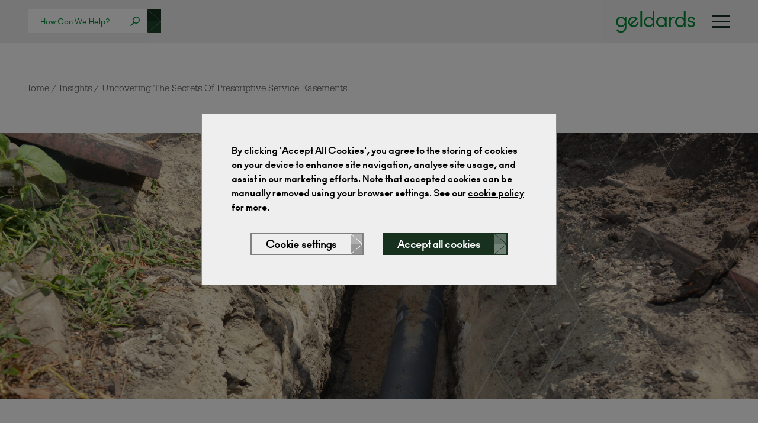

--- FILE ---
content_type: text/html; charset=UTF-8
request_url: https://www.geldards.com/insights/uncovering-the-secrets-of-prescriptive-service-easements/
body_size: 23106
content:
<!DOCTYPE html>
<html lang="en">
	<head>
		
 		<meta charset="utf-8">
        <meta name="viewport" content="width=device-width, initial-scale=1, shrink-to-fit=no">
        <meta http-equiv="x-ua-compatible" content="ie=edge">
        <meta name="format-detection" content="telephone=no">
		<!-- Social -->
		<meta property="og:image" content="https://www.geldards.com/wp-content/themes/geldards/assets/img/social/facebook.png">
		<!-- Twitter -->
		<meta name="twitter:image" content="https://www.geldards.com/wp-content/themes/geldards/assets/img/social/twitter.png">
		<!-- Icons -->
		<link rel="apple-touch-icon-precomposed" sizes="57x57" href="https://www.geldards.com/wp-content/themes/geldards/assets/img/icons/apple-touch-icon-57x57.png" />
		<link rel="apple-touch-icon-precomposed" sizes="114x114" href="https://www.geldards.com/wp-content/themes/geldards/assets/img/icons/apple-touch-icon-114x114.png" />
		<link rel="apple-touch-icon-precomposed" sizes="72x72" href="https://www.geldards.com/wp-content/themes/geldards/assets/img/icons/apple-touch-icon-72x72.png" />
		<link rel="apple-touch-icon-precomposed" sizes="144x144" href="https://www.geldards.com/wp-content/themes/geldards/assets/img/icons/apple-touch-icon-144x144.png" />
		<link rel="apple-touch-icon-precomposed" sizes="60x60" href="https://www.geldards.com/wp-content/themes/geldards/assets/img/icons/apple-touch-icon-60x60.png" />
		<link rel="apple-touch-icon-precomposed" sizes="120x120" href="https://www.geldards.com/wp-content/themes/geldards/assets/img/icons/apple-touch-icon-120x120.png" />
		<link rel="apple-touch-icon-precomposed" sizes="76x76" href="https://www.geldards.com/wp-content/themes/geldards/assets/img/icons/apple-touch-icon-76x76.png" />
		<link rel="apple-touch-icon-precomposed" sizes="152x152" href="https://www.geldards.com/wp-content/themes/geldards/assets/img/icons/apple-touch-icon-152x152.png" />
		<link rel="icon" type="image/png" href="https://www.geldards.com/wp-content/themes/geldards/assets/img/icons/favicon-196x196.png" sizes="196x196" />
		<link rel="icon" type="image/png" href="https://www.geldards.com/wp-content/themes/geldards/assets/img/icons/favicon-96x96.png" sizes="96x96" />
		<link rel="icon" type="image/png" href="https://www.geldards.com/wp-content/themes/geldards/assets/img/icons/favicon-32x32.png" sizes="32x32" />
		<link rel="icon" type="image/png" href="https://www.geldards.com/wp-content/themes/geldards/assets/img/icons/favicon-16x16.png" sizes="16x16" />
		<link rel="icon" type="image/png" href="https://www.geldards.com/wp-content/themes/geldards/assets/img/icons/favicon-128.png" sizes="128x128" />
		<meta name="application-name" content="&nbsp;"/>
		<meta name="msapplication-TileColor" content="#FFFFFF" />
		<meta name="msapplication-TileImage" content="https://www.geldards.com/wp-content/themes/geldards/assets/img/icons/mstile-144x144.png" />
		<meta name="msapplication-square70x70logo" content="https://www.geldards.com/wp-content/themes/geldards/assets/img/icons/mstile-70x70.png" />
		<meta name="msapplication-square150x150logo" content="https://www.geldards.com/wp-content/themes/geldards/assets/img/icons/mstile-150x150.png" />
		<meta name="msapplication-wide310x150logo" content="https://www.geldards.com/wp-content/themes/geldards/assets/img/icons/mstile-310x150.png" />
		<meta name="msapplication-square310x310logo" content="https://www.geldards.com/wp-content/themes/geldards/assets/img/icons/mstile-310x310.png" />
        <link rel="stylesheet" href="https://use.typekit.net/xpc6wxx.css">
		<meta name='robots' content='index, follow, max-image-preview:large, max-snippet:-1, max-video-preview:-1' />

	<!-- This site is optimized with the Yoast SEO Premium plugin v26.6 (Yoast SEO v26.8) - https://yoast.com/product/yoast-seo-premium-wordpress/ -->
	<title>Uncovering The Secrets Of Prescriptive Service Easements</title>
	<meta name="description" content="It is traditionally difficult to establish rights for cables, pipes &amp; wires based on long user. We uncover the secrets of prescriptive service easements." />
	<link rel="canonical" href="https://www.geldards.com/insights/uncovering-the-secrets-of-prescriptive-service-easements/" />
	<meta property="og:locale" content="en_US" />
	<meta property="og:type" content="article" />
	<meta property="og:title" content="Uncovering The Secrets Of Prescriptive Service Easements" />
	<meta property="og:url" content="https://www.geldards.com/insights/uncovering-the-secrets-of-prescriptive-service-easements/" />
	<meta property="og:site_name" content="Geldards" />
	<meta property="article:publisher" content="https://www.facebook.com/GeldardsLLP" />
	<meta property="article:modified_time" content="2021-08-03T22:35:47+00:00" />
	<meta property="og:image" content="https://www.geldards.com/wp-content/uploads/2019/07/Uncovering-The-Secrets-Of-Prescriptive-Service-Easements-scaled.jpg" />
	<meta property="og:image:width" content="2560" />
	<meta property="og:image:height" content="1727" />
	<meta property="og:image:type" content="image/jpeg" />
	<meta name="twitter:card" content="summary_large_image" />
	<meta name="twitter:site" content="@Geldards" />
	<script type="application/ld+json" class="yoast-schema-graph">{"@context":"https://schema.org","@graph":[{"@type":"WebPage","@id":"https://www.geldards.com/insights/uncovering-the-secrets-of-prescriptive-service-easements/","url":"https://www.geldards.com/insights/uncovering-the-secrets-of-prescriptive-service-easements/","name":"Uncovering The Secrets Of Prescriptive Service Easements","isPartOf":{"@id":"https://www.geldards.com/#website"},"primaryImageOfPage":{"@id":"https://www.geldards.com/insights/uncovering-the-secrets-of-prescriptive-service-easements/#primaryimage"},"image":{"@id":"https://www.geldards.com/insights/uncovering-the-secrets-of-prescriptive-service-easements/#primaryimage"},"thumbnailUrl":"https://www.geldards.com/wp-content/uploads/2019/07/Uncovering-The-Secrets-Of-Prescriptive-Service-Easements-scaled.jpg","datePublished":"2019-07-08T00:00:30+00:00","dateModified":"2021-08-03T22:35:47+00:00","description":"It is traditionally difficult to establish rights for cables, pipes & wires based on long user. We uncover the secrets of prescriptive service easements.","breadcrumb":{"@id":"https://www.geldards.com/insights/uncovering-the-secrets-of-prescriptive-service-easements/#breadcrumb"},"inLanguage":"en-US","potentialAction":[{"@type":"ReadAction","target":["https://www.geldards.com/insights/uncovering-the-secrets-of-prescriptive-service-easements/"]}]},{"@type":"ImageObject","inLanguage":"en-US","@id":"https://www.geldards.com/insights/uncovering-the-secrets-of-prescriptive-service-easements/#primaryimage","url":"https://www.geldards.com/wp-content/uploads/2019/07/Uncovering-The-Secrets-Of-Prescriptive-Service-Easements-scaled.jpg","contentUrl":"https://www.geldards.com/wp-content/uploads/2019/07/Uncovering-The-Secrets-Of-Prescriptive-Service-Easements-scaled.jpg","width":2560,"height":1727,"caption":"exterior shot of drainage system"},{"@type":"BreadcrumbList","@id":"https://www.geldards.com/insights/uncovering-the-secrets-of-prescriptive-service-easements/#breadcrumb","itemListElement":[{"@type":"ListItem","position":1,"name":"Home","item":"https://www.geldards.com/"},{"@type":"ListItem","position":2,"name":"Uncovering The Secrets Of Prescriptive Service Easements"}]},{"@type":"WebSite","@id":"https://www.geldards.com/#website","url":"https://www.geldards.com/","name":"Geldards","description":"Geldards is one of the UK’s leading law firms.","potentialAction":[{"@type":"SearchAction","target":{"@type":"EntryPoint","urlTemplate":"https://www.geldards.com/?s={search_term_string}"},"query-input":{"@type":"PropertyValueSpecification","valueRequired":true,"valueName":"search_term_string"}}],"inLanguage":"en-US"}]}</script>
	<!-- / Yoast SEO Premium plugin. -->


<style id='wp-img-auto-sizes-contain-inline-css' type='text/css'>
img:is([sizes=auto i],[sizes^="auto," i]){contain-intrinsic-size:3000px 1500px}
/*# sourceURL=wp-img-auto-sizes-contain-inline-css */
</style>
<style id='wp-emoji-styles-inline-css' type='text/css'>

	img.wp-smiley, img.emoji {
		display: inline !important;
		border: none !important;
		box-shadow: none !important;
		height: 1em !important;
		width: 1em !important;
		margin: 0 0.07em !important;
		vertical-align: -0.1em !important;
		background: none !important;
		padding: 0 !important;
	}
/*# sourceURL=wp-emoji-styles-inline-css */
</style>
<style id='classic-theme-styles-inline-css' type='text/css'>
/*! This file is auto-generated */
.wp-block-button__link{color:#fff;background-color:#32373c;border-radius:9999px;box-shadow:none;text-decoration:none;padding:calc(.667em + 2px) calc(1.333em + 2px);font-size:1.125em}.wp-block-file__button{background:#32373c;color:#fff;text-decoration:none}
/*# sourceURL=/wp-includes/css/classic-themes.min.css */
</style>
<link rel='stylesheet' id='wpa-css-css' href='https://www.geldards.com/wp-content/plugins/honeypot/includes/css/wpa.css?ver=2.3.04' type='text/css' media='all' />
<link rel='stylesheet' id='style-css' href='https://www.geldards.com/wp-content/themes/geldards/assets/css/style.css?v=6.0&#038;ver=6.9' type='text/css' media='all' />
<script type="text/javascript" src="https://www.geldards.com/wp-content/themes/geldards/assets/js/jquery.min.js?ver=3.6.0" id="jquery-js"></script>
<script type="text/javascript" id="ajax-script-js-extra">
/* <![CDATA[ */
var my_ajax_object = {"ajax_url":"https://www.geldards.com/wp-admin/admin-ajax.php"};
//# sourceURL=ajax-script-js-extra
/* ]]> */
</script>
<script type="text/javascript" src="https://www.geldards.com/wp-content/themes/geldards/assets/js/ajax-script.js?ver=6.9" id="ajax-script-js"></script>
<script type="text/javascript" src="https://www.geldards.com/wp-content/themes/geldards/assets/js/bootstrap.util.min.js?ver=1" id="util-js"></script>
<script type="text/javascript" src="https://www.geldards.com/wp-content/themes/geldards/assets/js/bootstrap.collapse.min.js?ver=1" id="collapse-js"></script>
<link rel="https://api.w.org/" href="https://www.geldards.com/wp-json/" /><link rel="EditURI" type="application/rsd+xml" title="RSD" href="https://www.geldards.com/xmlrpc.php?rsd" />
<link rel='shortlink' href='https://www.geldards.com/?p=2380' />
<!-- Google Tag Manager -->
<script>(function(w,d,s,l,i){w[l]=w[l]||[];w[l].push({'gtm.start':
new Date().getTime(),event:'gtm.js'});var f=d.getElementsByTagName(s)[0],
j=d.createElement(s),dl=l!='dataLayer'?'&l='+l:'';j.async=true;j.src=
'https://www.googletagmanager.com/gtm.js?id='+i+dl;f.parentNode.insertBefore(j,f);
})(window,document,'script','dataLayer','GTM-P5K2XVM');</script>
<!-- End Google Tag Manager -->		<style type="text/css" id="wp-custom-css">
			.right_form {
	border: 1px solid #c5653f;
	margin-bottom: 64px;
	padding: 20px 20px;
}

.right_form .wpcf7-form-control {
    color: #000;
    background-color: #e5dedc;
}

.right_form .button {
    color: #fff;
    background-color: #81402f;
}

.right_form .button__arrow .arrow__point line
 {
    stroke: #81402f;
}

.right_form .button__arrow .arrow__box:first-child {
    background-color: rgba(255, 255, 255, .4);
}

.right_form .button__arrow .arrow__box:last-child {
    background-color: rgba(255, 255, 255, .5);
}

.right_form .wpcf7 form>p {
    margin-bottom: 10px;
}

.right_form .wpcf7 form.sent .wpcf7-response-output {
    background-color: #81402f;
    color: #fff;
		line-height: 1.4;
}

@media only screen and (max-width: 768px) {
	
  .right_form {
	display:none;
	}
	.post__sidebar .like-to-talk-to-us__form-title{
	display:none;
	}
	
}		</style>
		
        <script>
            var getCookie = function(name) {
                var value = "; " + document.cookie;
                var parts = value.split("; " + name + "=");
                if (parts.length == 2) {
                    return parts.pop().split(";").shift();
                }
            }

            if(getCookie('analytics-cookies') === '1') {
                var script = document.createElement('script');
                
                script.onload = function () {
                    window.dataLayer = window.dataLayer || [];
                    function gtag(){dataLayer.push(arguments);}
                    gtag('js', new Date());
                    gtag('config', 'GTM-P5K2XVM');
                };

                script.src = 'https://www.googletagmanager.com/ns.html?id=GTM-P5K2XVM';

                document.head.appendChild(script); 
            } else {
                window['ga-disable-GTM-P5K2XVM'] = true
            }
        </script>
	</head>
	<body class=" wp-singular insights-template-default single single-insights postid-2380 wp-theme-geldards category-legal" id="top">

		<span style="display:none;">
			<?xml version="1.0" encoding="UTF-8"?><!DOCTYPE svg PUBLIC "-//W3C//DTD SVG 1.1//EN" "http://www.w3.org/Graphics/SVG/1.1/DTD/svg11.dtd"><svg xmlns="http://www.w3.org/2000/svg" xmlns:xlink="http://www.w3.org/1999/xlink"><defs>
        <path id="a" d="M0 0h35v36H0z"/>
    </defs><symbol id="logo" viewBox="0 0 5.556 5.556">
    <path fill="#464342" d="M2.778.39c.623 0 1.19.238 1.615.629-.208-.006-.416.118-.425.402-.017.573.686.696.307 1.85l-.313.954-.854-2.516c-.014-.039.002-.06.05-.06h.241c.013 0 .023-.011.023-.025v-.143c0-.013-.01-.024-.023-.023-.457.02-.912.02-1.363 0-.013 0-.023.01-.023.024v.143c0 .013.01.023.023.023h.243c.053 0 .069.018.081.053l.351.96-.528 1.593L1.316 1.7c-.01-.032.002-.05.033-.05h.277c.012 0 .022-.011.022-.024v-.143c0-.014-.01-.025-.022-.024-.29.015-.582.018-.853.021A2.386 2.386 0 012.777.389zm2.1 1.25a2.388 2.388 0 01-.954 3.233l.745-2.11c.115-.326.222-.767.21-1.123zm-1.3 3.389a2.381 2.381 0 01-1.495.034l.736-2.108.758 2.074zm-1.822-.092a2.389 2.389 0 01-1.152-3.15l1.152 3.15zM2.778.165a2.613 2.613 0 11-.001 5.226 2.613 2.613 0 010-5.226zm0-.165a2.778 2.778 0 11-.001 5.556 2.778 2.778 0 010-5.556z"/>
</symbol><symbol id="close">
    
    <g fill="none" fill-rule="evenodd">
        <mask id="b" fill="#fff">
            <use xlink:href="#a"/>
        </mask>
        <path d="M30.8-3.2l4 3L20.4 18l14.2 18.2-4 3-13.3-17.1L3.9 39.2l-3.9-3L14.2 18 0-.2l4-3 13.4 17.1L30.8-3.2z" fill="#FFF" mask="url(#b)"/>
    </g>
</symbol><symbol id="facebook" viewBox="0 0 24 24">
    <path d="M15.997 3.985h2.191V.169C17.81.117 16.51 0 14.996 0c-3.159 0-5.323 1.987-5.323 5.639V9H6.187v4.266h3.486V24h4.274V13.267h3.345l.531-4.266h-3.877V6.062c.001-1.233.333-2.077 2.051-2.077z"/>
</symbol><symbol id="linkedin" viewBox="0 0 24 24">
    <path d="M23.994 24v-.001H24v-8.802c0-4.306-.927-7.623-5.961-7.623-2.42 0-4.044 1.328-4.707 2.587h-.07V7.976H8.489v16.023h4.97v-7.934c0-2.089.396-4.109 2.983-4.109 2.549 0 2.587 2.384 2.587 4.243V24zM.396 7.977h4.976V24H.396zM2.882 0C1.291 0 0 1.291 0 2.882s1.291 2.909 2.882 2.909 2.882-1.318 2.882-2.909A2.884 2.884 0 002.882 0z"/>
</symbol><symbol id="twitter" viewBox="0 0 512 512">
    <path d="M512 97.248c-19.04 8.352-39.328 13.888-60.48 16.576 21.76-12.992 38.368-33.408 46.176-58.016-20.288 12.096-42.688 20.64-66.56 25.408C411.872 60.704 384.416 48 354.464 48c-58.112 0-104.896 47.168-104.896 104.992 0 8.32.704 16.32 2.432 23.936-87.264-4.256-164.48-46.08-216.352-109.792-9.056 15.712-14.368 33.696-14.368 53.056 0 36.352 18.72 68.576 46.624 87.232-16.864-.32-33.408-5.216-47.424-12.928v1.152c0 51.008 36.384 93.376 84.096 103.136-8.544 2.336-17.856 3.456-27.52 3.456-6.72 0-13.504-.384-19.872-1.792 13.6 41.568 52.192 72.128 98.08 73.12-35.712 27.936-81.056 44.768-130.144 44.768-8.608 0-16.864-.384-25.12-1.44C46.496 446.88 101.6 464 161.024 464c193.152 0 298.752-160 298.752-298.688 0-4.64-.16-9.12-.384-13.568 20.832-14.784 38.336-33.248 52.608-54.496z"/>
</symbol><symbol id="instagram" viewBox="0 0 24 24">
    <path d="M7.8,2H16.2C19.4,2 22,4.6 22,7.8V16.2A5.8,5.8 0 0,1 16.2,22H7.8C4.6,22 2,19.4 2,16.2V7.8A5.8,5.8 0 0,1 7.8,2M7.6,4A3.6,3.6 0 0,0 4,7.6V16.4C4,18.39 5.61,20 7.6,20H16.4A3.6,3.6 0 0,0 20,16.4V7.6C20,5.61 18.39,4 16.4,4H7.6M17.25,5.5A1.25,1.25 0 0,1 18.5,6.75A1.25,1.25 0 0,1 17.25,8A1.25,1.25 0 0,1 16,6.75A1.25,1.25 0 0,1 17.25,5.5M12,7A5,5 0 0,1 17,12A5,5 0 0,1 12,17A5,5 0 0,1 7,12A5,5 0 0,1 12,7M12,9A3,3 0 0,0 9,12A3,3 0 0,0 12,15A3,3 0 0,0 15,12A3,3 0 0,0 12,9Z" />
</symbol></svg>		</span>

		<div class="navbar ">
    <div class="navbar__search">
                    <form class="compact-search navbar__compact-search" method="POST" action="https://www.geldards.com/search">
    <div class="compact-search__input-container">
        <input class="compact-search__input" placeholder="How Can We Help?" name="search" value="">
    </div>
    <button class="arrow-container compact-search__button compact-search__arrow ">
<span class="arrow">
    <svg class="arrow__point">
                    <line x1="0" y1="0%" x2="100%" y2="50%"></line>
            <line x1="0" y1="100%" x2="100%" y2="50%"></line>
           </svg>
    <span class="arrow__box-container">
        <span class="arrow__box"></span>
        <span class="arrow__box"></span>
    </span>
</span>
</button>
</form>            </div>
    <div class="navbar__brand">
        <a href="https://www.geldards.com" title="Geldards"><svg class="logo navbar__logo" viewBox="0 0 149 42" version="1.1" xmlns="http://www.w3.org/2000/svg" xmlns:xlink="http://www.w3.org/1999/xlink" style="fill: currentColor;">
    <g stroke="none" stroke-width="1" fill-rule="evenodd">
        <g fill-rule="nonzero">
            <path d="M9.5703125,11.1914062 C11.0286458,11.1914062 12.360026,11.5201823 13.5644531,12.1777344 C14.6593868,12.775509 15.5955955,13.5858137 16.3730792,14.6086486 L16.6015625,14.921875 L16.6015625,11.9921875 L19.8046875,11.9921875 L19.8046875,31.40625 C19.8046875,32.8776042 19.5084635,34.2415365 18.9160156,35.4980469 C18.3235677,36.7545573 17.5358073,37.7897135 16.5527344,38.6035156 C15.5696615,39.4173177 14.4596354,40.0520833 13.2226562,40.5078125 C11.9856771,40.9635417 10.7161458,41.1914062 9.4140625,41.1914062 C7.65625,41.1914062 6.00260417,40.7779948 4.453125,39.9511719 C3.00694444,39.1794705 1.82731481,38.0646557 0.914236111,36.6067274 L0.72265625,36.2890625 L3.3203125,34.8046875 C4.01041667,35.9895833 4.90234375,36.8782552 5.99609375,37.4707031 C7.08984375,38.063151 8.25520833,38.359375 9.4921875,38.359375 C10.7161458,38.359375 11.8619792,38.0891927 12.9296875,37.5488281 C13.9973958,37.0084635 14.8763021,36.1979167 15.5664062,35.1171875 C16.2034255,34.1195913 16.5464358,32.9888591 16.5954373,31.7249908 L16.6015625,31.40625 L16.6015625,27.0703125 C15.78125,28.2421875 14.7688802,29.156901 13.5644531,29.8144531 C12.360026,30.4720052 11.0286458,30.8007812 9.5703125,30.8007812 C7.87760417,30.8007812 6.29557292,30.3613281 4.82421875,29.4824219 C3.35286458,28.6035156 2.18098958,27.4088542 1.30859375,25.8984375 C0.436197917,24.3880208 0,22.7539062 0,20.9960938 C0,19.2382812 0.436197917,17.6041667 1.30859375,16.09375 C2.18098958,14.5833333 3.35286458,13.3886719 4.82421875,12.5097656 C6.29557292,11.6308594 7.87760417,11.1914062 9.5703125,11.1914062 Z M9.8828125,14.0039062 C8.046875,14.0039062 6.47135417,14.6875 5.15625,16.0546875 C3.85416667,17.4088542 3.203125,19.0559896 3.203125,20.9960938 C3.203125,22.9361979 3.85742188,24.5898438 5.16601562,25.9570312 C6.47460938,27.3242188 8.046875,28.0078125 9.8828125,28.0078125 C11.71875,28.0078125 13.297526,27.3242188 14.6191406,25.9570312 C15.9407552,24.5898438 16.6015625,22.9361979 16.6015625,20.9960938 C16.6015625,19.0559896 15.9440104,17.405599 14.6289062,16.0449219 C13.3138021,14.6842448 11.7317708,14.0039062 9.8828125,14.0039062 Z" id="Shape"></path>
            <polygon id="Path" points="49.16875 30 49.16875 0 45.965625 0 45.965625 30"></polygon>
            <path d="M72.2492188,0 L72.2492188,30 L69.0460938,30 L69.0460938,27.0703125 L68.8176104,27.3835389 C68.0401268,28.4063738 67.1039181,29.2166785 66.0089844,29.8144531 C64.8045573,30.4720052 63.4731771,30.8007812 62.0148438,30.8007812 C60.3221354,30.8007812 58.7401042,30.3613281 57.26875,29.4824219 C55.7973958,28.6035156 54.6255208,27.4088542 53.753125,25.8984375 C52.8807292,24.3880208 52.4445313,22.7539062 52.4445313,20.9960938 C52.4445313,19.2382812 52.8807292,17.6041667 53.753125,16.09375 C54.6255208,14.5833333 55.7973958,13.3886719 57.26875,12.5097656 C58.7401042,11.6308594 60.3221354,11.1914062 62.0148438,11.1914062 C63.4731771,11.1914062 64.8045573,11.5201823 66.0089844,12.1777344 C67.1039181,12.775509 68.0401268,13.5858137 68.8176104,14.6086486 L69.0460938,14.921875 L69.0460938,0 L72.2492188,0 Z M62.3273438,14.0039062 C60.4914063,14.0039062 58.9158854,14.6875 57.6007813,16.0546875 C56.2986979,17.4088542 55.6476563,19.0559896 55.6476563,20.9960938 C55.6476563,22.9361979 56.3019531,24.5898438 57.6105469,25.9570312 C58.9191406,27.3242188 60.4914063,28.0078125 62.3273438,28.0078125 C64.1632813,28.0078125 65.7420573,27.3242188 67.0636719,25.9570312 C68.3852865,24.5898438 69.0460938,22.9361979 69.0460938,20.9960938 C69.0460938,19.0559896 68.3885417,17.405599 67.0734375,16.0449219 C65.7583333,14.6842448 64.1763021,14.0039062 62.3273438,14.0039062 Z" id="Shape"></path>
            <path d="M85.1148437,11.1914062 C86.5731771,11.1914062 87.9045573,11.5201823 89.1089844,12.1777344 C90.2039181,12.775509 91.1401268,13.5858137 91.9176104,14.6086486 L92.1460937,14.921875 L92.1460937,11.9921875 L95.3492187,11.9921875 L95.3492187,30 L92.1460937,30 L92.1460937,27.0703125 L91.9176104,27.3835389 C91.1401268,28.4063738 90.2039181,29.2166785 89.1089844,29.8144531 C87.9045573,30.4720052 86.5731771,30.8007812 85.1148437,30.8007812 C83.4221354,30.8007812 81.8401042,30.3613281 80.36875,29.4824219 C78.8973958,28.6035156 77.7255208,27.4088542 76.853125,25.8984375 C75.9807292,24.3880208 75.5445312,22.7539062 75.5445312,20.9960938 C75.5445312,19.2382812 75.9807292,17.6041667 76.853125,16.09375 C77.7255208,14.5833333 78.8973958,13.3886719 80.36875,12.5097656 C81.8401042,11.6308594 83.4221354,11.1914062 85.1148437,11.1914062 Z M85.4273437,14.0039062 C83.5914062,14.0039062 82.0158854,14.6875 80.7007812,16.0546875 C79.3986979,17.4088542 78.7476562,19.0559896 78.7476562,20.9960938 C78.7476562,22.9361979 79.4019531,24.5898438 80.7105469,25.9570312 C82.0191406,27.3242188 83.5914062,28.0078125 85.4273437,28.0078125 C87.2632812,28.0078125 88.8420573,27.3242188 90.1636719,25.9570312 C91.4852865,24.5898438 92.1460937,22.9361979 92.1460937,20.9960938 C92.1460937,19.0559896 91.4885417,17.405599 90.1734375,16.0449219 C88.8583333,14.6842448 87.2763021,14.0039062 85.4273437,14.0039062 Z" id="Shape"></path>
            <path d="M103.058594,30 L103.058594,19.1210938 C103.058594,17.7148438 103.559896,16.5104167 104.5625,15.5078125 C105.565104,14.5052083 106.795573,14.0039062 108.253906,14.0039062 C108.839844,14.0039062 109.347656,14.0690104 109.777344,14.1992188 L109.777344,14.1992188 L109.777344,11.328125 C109.139323,11.2369792 108.807292,11.1914062 108.78125,11.1914062 C107.570312,11.1914062 106.473307,11.4322917 105.490234,11.9140625 C104.507161,12.3958333 103.696615,13.1054688 103.058594,14.0429688 L103.058594,14.0429688 L103.058594,11.9921875 L99.8554688,11.9921875 L99.8554688,30 L103.058594,30 Z" id="Path"></path>
            <path d="M130.865625,0 L130.865625,30 L127.6625,30 L127.6625,27.0703125 L127.434017,27.3835389 C126.656533,28.4063738 125.720324,29.2166785 124.625391,29.8144531 C123.420964,30.4720052 122.089583,30.8007812 120.63125,30.8007812 C118.938542,30.8007812 117.35651,30.3613281 115.885156,29.4824219 C114.413802,28.6035156 113.241927,27.4088542 112.369531,25.8984375 C111.497135,24.3880208 111.060938,22.7539062 111.060938,20.9960938 C111.060938,19.2382812 111.497135,17.6041667 112.369531,16.09375 C113.241927,14.5833333 114.413802,13.3886719 115.885156,12.5097656 C117.35651,11.6308594 118.938542,11.1914062 120.63125,11.1914062 C122.089583,11.1914062 123.420964,11.5201823 124.625391,12.1777344 C125.720324,12.775509 126.656533,13.5858137 127.434017,14.6086486 L127.6625,14.921875 L127.6625,0 L130.865625,0 Z M120.94375,14.0039062 C119.107813,14.0039062 117.532292,14.6875 116.217188,16.0546875 C114.915104,17.4088542 114.264063,19.0559896 114.264063,20.9960938 C114.264063,22.9361979 114.918359,24.5898438 116.226953,25.9570312 C117.535547,27.3242188 119.107813,28.0078125 120.94375,28.0078125 C122.779688,28.0078125 124.358464,27.3242188 125.680078,25.9570312 C127.001693,24.5898438 127.6625,22.9361979 127.6625,20.9960938 C127.6625,19.0559896 127.004948,17.405599 125.689844,16.0449219 C124.37474,14.6842448 122.792708,14.0039062 120.94375,14.0039062 Z" id="Shape"></path>
            <path d="M141.602344,30.8007812 C142.31849,30.8007812 143.011849,30.7291667 143.682422,30.5859375 C144.352995,30.4427083 144.984505,30.2148438 145.576953,29.9023438 C146.169401,29.5898438 146.686979,29.2122396 147.129687,28.7695312 C147.572396,28.3268229 147.923958,27.7897135 148.184375,27.1582031 C148.444792,26.5266927 148.575,25.8333333 148.575,25.078125 C148.575,24.2447917 148.435026,23.515625 148.155078,22.890625 C147.87513,22.265625 147.464974,21.7578125 146.924609,21.3671875 C146.384245,20.9765625 145.821094,20.6640625 145.235156,20.4296875 C144.649219,20.1953125 143.959115,19.9869792 143.164844,19.8046875 L143.164844,19.8046875 L139.766406,19.0429688 C139.219531,18.9388021 138.783333,18.6523438 138.457812,18.1835938 C138.132292,17.7148438 137.969531,17.2395833 137.969531,16.7578125 C137.969531,15.8723958 138.301562,15.172526 138.965625,14.6582031 C139.629687,14.1438802 140.44349,13.8867188 141.407031,13.8867188 C142.279427,13.8867188 143.10625,14.1210938 143.8875,14.5898438 C144.66875,15.0585938 145.254687,15.7552083 145.645312,16.6796875 L145.645312,16.6796875 L148.399219,15.6054688 C147.995573,14.2122396 147.132943,13.1282552 145.811328,12.3535156 C144.489714,11.578776 143.021615,11.1914062 141.407031,11.1914062 C140.261198,11.1914062 139.20651,11.3867188 138.242969,11.7773438 C137.279427,12.1679688 136.478646,12.796224 135.840625,13.6621094 C135.202604,14.5279948 134.883594,15.5598958 134.883594,16.7578125 C134.883594,19.53125 136.433073,21.25 139.532031,21.9140625 L139.532031,21.9140625 L142.891406,22.6757812 C144.571094,23.0403646 145.410937,23.8151042 145.410937,25 C145.410937,25.9765625 145.023568,26.7415365 144.248828,27.2949219 C143.474089,27.8483073 142.552865,28.125 141.485156,28.125 C139.271615,28.125 137.754687,27.1744792 136.934375,25.2734375 L136.934375,25.2734375 L134.160937,26.3671875 C134.577604,27.7604167 135.492318,28.8476562 136.905078,29.6289062 C138.317839,30.4101562 139.883594,30.8007812 141.602344,30.8007812 Z" id="Path"></path>
            <path d="M35.4320418,11.5219677 C36.9965945,11.9323422 38.3745856,12.6920235 39.566015,13.8010117 L39.8959603,14.122979 L39.8959603,14.122979 L40.7767747,15.1127444 L29.1481827,26.7413363 C30.5200435,27.6344269 32.0346147,28.0349366 33.6918962,27.9428654 C35.3491777,27.8507943 36.7670741,27.215503 37.9455855,26.0369917 C38.7926405,25.1899367 39.351973,24.1656447 39.623583,22.9641156 C39.7684755,22.3231505 39.8236283,21.6684298 39.7890414,20.9999534 L42.6477893,21.0003754 C42.654936,21.8825041 42.5468632,22.7511497 42.3235708,23.6063121 C41.8908362,25.2635937 41.0621954,26.7045079 39.8376485,27.9290548 C38.5854803,29.181223 37.1169447,30.028278 35.4320418,30.4702198 C33.7471389,30.9121615 32.0622361,30.9167651 30.3773332,30.4840304 C28.6924303,30.0328816 27.2238947,29.181223 25.9717265,27.9290548 C24.7195582,26.6768865 23.8725032,25.2083509 23.4305615,23.5234481 C22.9886197,21.8385452 22.9886197,20.1536423 23.4305615,18.4687394 C23.8725032,16.7838366 24.7195582,15.315301 25.9717265,14.0631327 C27.2238947,12.8109645 28.6924303,11.9639095 30.3773332,11.5219677 C32.0622361,11.080026 33.7471389,11.080026 35.4320418,11.5219677 Z M32.0967628,14.0838488 C30.4348777,14.1897306 29.0284902,14.8181165 27.8776002,15.9690065 C26.6990889,17.1475178 26.0660995,18.567716 25.9786318,20.229601 C25.8969954,21.7806938 26.2464567,23.2094751 27.0270158,24.5159449 L27.2008769,24.7940306 L36.675003,15.3199045 C35.2847279,14.3899855 33.7586478,13.9779669 32.0967628,14.0838488 Z" id="Shape"></path>
        </g>
    </g>
</svg></a>
    </div>
    <div class="navbar__hamburger">
        <span class="hamburger" data-menu-toggle="#main_menu">
    <span class="hamburger__line"></span>
    <span class="hamburger__line"></span>
    <span class="hamburger__line"></span>
</span>    </div>
</div>		<nav class="menu" id="main_menu">
    <svg class="menu__close" data-menu-toggle="#main_menu" width="35" height="36" viewbox="0 0 35 36" xmlns="http://www.w3.org/2000/svg" xmlns:xlink="http://www.w3.org/1999/xlink"><defs><path id="a" d="M0 0h35v36H0z"/></defs><g fill="none" fill-rule="evenodd"><mask id="b" fill="#fff"><use xlink:href="#a"/></mask><path d="M30.8-3.2l4 3L20.4 18l14.2 18.2-4 3-13.3-17.1L3.9 39.2l-3.9-3L14.2 18 0-.2l4-3 13.4 17.1L30.8-3.2z" fill="#FFF" mask="url(#b)"/></g></svg>
    <div class="menu__inner"> 
                <div class="menu__parent">
            <div class="menu__parent-inner">
                <ul class="menu__parent-list" id="main_menuparentList">
                                            <li class="menu__parent-list-item">
                                                                                            <a class="menu__parent-list-link" href="https://www.geldards.com/" title="Home">Home</a>
                                                    </li>
                                            <li class="menu__parent-list-item">
                                                                                            <a class="menu__parent-list-link" href="https://www.geldards.com/our-people/" title="People">People</a>
                                                    </li>
                                            <li class="menu__parent-list-item">
                                                                                            <span class="menu__parent-list-link" data-toggle="collapse" data-target="#parentMenu3" aria-expanded="false" aria-controls="parentMenu3">Expertise<svg class="menu__parent-arrow-icon" width="10" height="16" viewbox="0 0 10 15" xmlns="http://www.w3.org/2000/svg" style="fill: currentColor;"><path fill-rule="nonzero" d="M.1 1.9L2 0 9.8 8l-8 7.9L.2 14 6.2 8z"/></svg></span>
                                <div class="collapse" id="parentMenu3" data-parent="#main_menuparentList">
                                    <ul>
                                                                                                                                                                                    <li class="menu__parent-list-item"><span class="menu__parent-list-link" title="" data-child-menu="#main_menuchildMenu930">Law For Business<svg class="menu__parent-arrow-icon" width="10" height="16" viewbox="0 0 10 15" xmlns="http://www.w3.org/2000/svg" style="fill: currentColor;"><path fill-rule="nonzero" d="M.1 1.9L2 0 9.8 8l-8 7.9L.2 14 6.2 8z"/></svg></span></li>
                                                                                                                                                                                                                                <li class="menu__parent-list-item"><span class="menu__parent-list-link" title="" data-child-menu="#main_menuchildMenu926">Law for The Public Sector &#038; Charities<svg class="menu__parent-arrow-icon" width="10" height="16" viewbox="0 0 10 15" xmlns="http://www.w3.org/2000/svg" style="fill: currentColor;"><path fill-rule="nonzero" d="M.1 1.9L2 0 9.8 8l-8 7.9L.2 14 6.2 8z"/></svg></span></li>
                                                                                                                                                                                                                                <li class="menu__parent-list-item"><span class="menu__parent-list-link" title="" data-child-menu="#main_menuchildMenu928">Law for Families &#038; Individuals<svg class="menu__parent-arrow-icon" width="10" height="16" viewbox="0 0 10 15" xmlns="http://www.w3.org/2000/svg" style="fill: currentColor;"><path fill-rule="nonzero" d="M.1 1.9L2 0 9.8 8l-8 7.9L.2 14 6.2 8z"/></svg></span></li>
                                                                                                                        </ul>
                                </div>
                                                    </li>
                                            <li class="menu__parent-list-item">
                                                                                            <a class="menu__parent-list-link" href="https://www.geldards.com/insights/" title="Insights">Insights</a>
                                                    </li>
                                            <li class="menu__parent-list-item">
                                                                                            <a class="menu__parent-list-link" href="https://careers.geldards.com/" title="Careers">Careers</a>
                                                    </li>
                                            <li class="menu__parent-list-item">
                                                                                            <span class="menu__parent-list-link" data-child-menu="#main_menuchildMenu69">About<svg class="menu__parent-arrow-icon" width="10" height="16" viewbox="0 0 10 15" xmlns="http://www.w3.org/2000/svg" style="fill: currentColor;"><path fill-rule="nonzero" d="M.1 1.9L2 0 9.8 8l-8 7.9L.2 14 6.2 8z"/></svg></span>
                                                    </li>
                                            <li class="menu__parent-list-item">
                                                                                            <span class="menu__parent-list-link" data-child-menu="#main_menuchildMenu70">Contact<svg class="menu__parent-arrow-icon" width="10" height="16" viewbox="0 0 10 15" xmlns="http://www.w3.org/2000/svg" style="fill: currentColor;"><path fill-rule="nonzero" d="M.1 1.9L2 0 9.8 8l-8 7.9L.2 14 6.2 8z"/></svg></span>
                                                    </li>
                                    </ul>
                <div class="menu__logo-container">
                    <a class="menu__logo-link" href="https://www.geldards.com" title="Geldards"><svg class="logo menu__logo" viewBox="0 0 149 42" version="1.1" xmlns="http://www.w3.org/2000/svg" xmlns:xlink="http://www.w3.org/1999/xlink" style="fill: currentColor;">
    <g stroke="none" stroke-width="1" fill-rule="evenodd">
        <g fill-rule="nonzero">
            <path d="M9.5703125,11.1914062 C11.0286458,11.1914062 12.360026,11.5201823 13.5644531,12.1777344 C14.6593868,12.775509 15.5955955,13.5858137 16.3730792,14.6086486 L16.6015625,14.921875 L16.6015625,11.9921875 L19.8046875,11.9921875 L19.8046875,31.40625 C19.8046875,32.8776042 19.5084635,34.2415365 18.9160156,35.4980469 C18.3235677,36.7545573 17.5358073,37.7897135 16.5527344,38.6035156 C15.5696615,39.4173177 14.4596354,40.0520833 13.2226562,40.5078125 C11.9856771,40.9635417 10.7161458,41.1914062 9.4140625,41.1914062 C7.65625,41.1914062 6.00260417,40.7779948 4.453125,39.9511719 C3.00694444,39.1794705 1.82731481,38.0646557 0.914236111,36.6067274 L0.72265625,36.2890625 L3.3203125,34.8046875 C4.01041667,35.9895833 4.90234375,36.8782552 5.99609375,37.4707031 C7.08984375,38.063151 8.25520833,38.359375 9.4921875,38.359375 C10.7161458,38.359375 11.8619792,38.0891927 12.9296875,37.5488281 C13.9973958,37.0084635 14.8763021,36.1979167 15.5664062,35.1171875 C16.2034255,34.1195913 16.5464358,32.9888591 16.5954373,31.7249908 L16.6015625,31.40625 L16.6015625,27.0703125 C15.78125,28.2421875 14.7688802,29.156901 13.5644531,29.8144531 C12.360026,30.4720052 11.0286458,30.8007812 9.5703125,30.8007812 C7.87760417,30.8007812 6.29557292,30.3613281 4.82421875,29.4824219 C3.35286458,28.6035156 2.18098958,27.4088542 1.30859375,25.8984375 C0.436197917,24.3880208 0,22.7539062 0,20.9960938 C0,19.2382812 0.436197917,17.6041667 1.30859375,16.09375 C2.18098958,14.5833333 3.35286458,13.3886719 4.82421875,12.5097656 C6.29557292,11.6308594 7.87760417,11.1914062 9.5703125,11.1914062 Z M9.8828125,14.0039062 C8.046875,14.0039062 6.47135417,14.6875 5.15625,16.0546875 C3.85416667,17.4088542 3.203125,19.0559896 3.203125,20.9960938 C3.203125,22.9361979 3.85742188,24.5898438 5.16601562,25.9570312 C6.47460938,27.3242188 8.046875,28.0078125 9.8828125,28.0078125 C11.71875,28.0078125 13.297526,27.3242188 14.6191406,25.9570312 C15.9407552,24.5898438 16.6015625,22.9361979 16.6015625,20.9960938 C16.6015625,19.0559896 15.9440104,17.405599 14.6289062,16.0449219 C13.3138021,14.6842448 11.7317708,14.0039062 9.8828125,14.0039062 Z" id="Shape"></path>
            <polygon id="Path" points="49.16875 30 49.16875 0 45.965625 0 45.965625 30"></polygon>
            <path d="M72.2492188,0 L72.2492188,30 L69.0460938,30 L69.0460938,27.0703125 L68.8176104,27.3835389 C68.0401268,28.4063738 67.1039181,29.2166785 66.0089844,29.8144531 C64.8045573,30.4720052 63.4731771,30.8007812 62.0148438,30.8007812 C60.3221354,30.8007812 58.7401042,30.3613281 57.26875,29.4824219 C55.7973958,28.6035156 54.6255208,27.4088542 53.753125,25.8984375 C52.8807292,24.3880208 52.4445313,22.7539062 52.4445313,20.9960938 C52.4445313,19.2382812 52.8807292,17.6041667 53.753125,16.09375 C54.6255208,14.5833333 55.7973958,13.3886719 57.26875,12.5097656 C58.7401042,11.6308594 60.3221354,11.1914062 62.0148438,11.1914062 C63.4731771,11.1914062 64.8045573,11.5201823 66.0089844,12.1777344 C67.1039181,12.775509 68.0401268,13.5858137 68.8176104,14.6086486 L69.0460938,14.921875 L69.0460938,0 L72.2492188,0 Z M62.3273438,14.0039062 C60.4914063,14.0039062 58.9158854,14.6875 57.6007813,16.0546875 C56.2986979,17.4088542 55.6476563,19.0559896 55.6476563,20.9960938 C55.6476563,22.9361979 56.3019531,24.5898438 57.6105469,25.9570312 C58.9191406,27.3242188 60.4914063,28.0078125 62.3273438,28.0078125 C64.1632813,28.0078125 65.7420573,27.3242188 67.0636719,25.9570312 C68.3852865,24.5898438 69.0460938,22.9361979 69.0460938,20.9960938 C69.0460938,19.0559896 68.3885417,17.405599 67.0734375,16.0449219 C65.7583333,14.6842448 64.1763021,14.0039062 62.3273438,14.0039062 Z" id="Shape"></path>
            <path d="M85.1148437,11.1914062 C86.5731771,11.1914062 87.9045573,11.5201823 89.1089844,12.1777344 C90.2039181,12.775509 91.1401268,13.5858137 91.9176104,14.6086486 L92.1460937,14.921875 L92.1460937,11.9921875 L95.3492187,11.9921875 L95.3492187,30 L92.1460937,30 L92.1460937,27.0703125 L91.9176104,27.3835389 C91.1401268,28.4063738 90.2039181,29.2166785 89.1089844,29.8144531 C87.9045573,30.4720052 86.5731771,30.8007812 85.1148437,30.8007812 C83.4221354,30.8007812 81.8401042,30.3613281 80.36875,29.4824219 C78.8973958,28.6035156 77.7255208,27.4088542 76.853125,25.8984375 C75.9807292,24.3880208 75.5445312,22.7539062 75.5445312,20.9960938 C75.5445312,19.2382812 75.9807292,17.6041667 76.853125,16.09375 C77.7255208,14.5833333 78.8973958,13.3886719 80.36875,12.5097656 C81.8401042,11.6308594 83.4221354,11.1914062 85.1148437,11.1914062 Z M85.4273437,14.0039062 C83.5914062,14.0039062 82.0158854,14.6875 80.7007812,16.0546875 C79.3986979,17.4088542 78.7476562,19.0559896 78.7476562,20.9960938 C78.7476562,22.9361979 79.4019531,24.5898438 80.7105469,25.9570312 C82.0191406,27.3242188 83.5914062,28.0078125 85.4273437,28.0078125 C87.2632812,28.0078125 88.8420573,27.3242188 90.1636719,25.9570312 C91.4852865,24.5898438 92.1460937,22.9361979 92.1460937,20.9960938 C92.1460937,19.0559896 91.4885417,17.405599 90.1734375,16.0449219 C88.8583333,14.6842448 87.2763021,14.0039062 85.4273437,14.0039062 Z" id="Shape"></path>
            <path d="M103.058594,30 L103.058594,19.1210938 C103.058594,17.7148438 103.559896,16.5104167 104.5625,15.5078125 C105.565104,14.5052083 106.795573,14.0039062 108.253906,14.0039062 C108.839844,14.0039062 109.347656,14.0690104 109.777344,14.1992188 L109.777344,14.1992188 L109.777344,11.328125 C109.139323,11.2369792 108.807292,11.1914062 108.78125,11.1914062 C107.570312,11.1914062 106.473307,11.4322917 105.490234,11.9140625 C104.507161,12.3958333 103.696615,13.1054688 103.058594,14.0429688 L103.058594,14.0429688 L103.058594,11.9921875 L99.8554688,11.9921875 L99.8554688,30 L103.058594,30 Z" id="Path"></path>
            <path d="M130.865625,0 L130.865625,30 L127.6625,30 L127.6625,27.0703125 L127.434017,27.3835389 C126.656533,28.4063738 125.720324,29.2166785 124.625391,29.8144531 C123.420964,30.4720052 122.089583,30.8007812 120.63125,30.8007812 C118.938542,30.8007812 117.35651,30.3613281 115.885156,29.4824219 C114.413802,28.6035156 113.241927,27.4088542 112.369531,25.8984375 C111.497135,24.3880208 111.060938,22.7539062 111.060938,20.9960938 C111.060938,19.2382812 111.497135,17.6041667 112.369531,16.09375 C113.241927,14.5833333 114.413802,13.3886719 115.885156,12.5097656 C117.35651,11.6308594 118.938542,11.1914062 120.63125,11.1914062 C122.089583,11.1914062 123.420964,11.5201823 124.625391,12.1777344 C125.720324,12.775509 126.656533,13.5858137 127.434017,14.6086486 L127.6625,14.921875 L127.6625,0 L130.865625,0 Z M120.94375,14.0039062 C119.107813,14.0039062 117.532292,14.6875 116.217188,16.0546875 C114.915104,17.4088542 114.264063,19.0559896 114.264063,20.9960938 C114.264063,22.9361979 114.918359,24.5898438 116.226953,25.9570312 C117.535547,27.3242188 119.107813,28.0078125 120.94375,28.0078125 C122.779688,28.0078125 124.358464,27.3242188 125.680078,25.9570312 C127.001693,24.5898438 127.6625,22.9361979 127.6625,20.9960938 C127.6625,19.0559896 127.004948,17.405599 125.689844,16.0449219 C124.37474,14.6842448 122.792708,14.0039062 120.94375,14.0039062 Z" id="Shape"></path>
            <path d="M141.602344,30.8007812 C142.31849,30.8007812 143.011849,30.7291667 143.682422,30.5859375 C144.352995,30.4427083 144.984505,30.2148438 145.576953,29.9023438 C146.169401,29.5898438 146.686979,29.2122396 147.129687,28.7695312 C147.572396,28.3268229 147.923958,27.7897135 148.184375,27.1582031 C148.444792,26.5266927 148.575,25.8333333 148.575,25.078125 C148.575,24.2447917 148.435026,23.515625 148.155078,22.890625 C147.87513,22.265625 147.464974,21.7578125 146.924609,21.3671875 C146.384245,20.9765625 145.821094,20.6640625 145.235156,20.4296875 C144.649219,20.1953125 143.959115,19.9869792 143.164844,19.8046875 L143.164844,19.8046875 L139.766406,19.0429688 C139.219531,18.9388021 138.783333,18.6523438 138.457812,18.1835938 C138.132292,17.7148438 137.969531,17.2395833 137.969531,16.7578125 C137.969531,15.8723958 138.301562,15.172526 138.965625,14.6582031 C139.629687,14.1438802 140.44349,13.8867188 141.407031,13.8867188 C142.279427,13.8867188 143.10625,14.1210938 143.8875,14.5898438 C144.66875,15.0585938 145.254687,15.7552083 145.645312,16.6796875 L145.645312,16.6796875 L148.399219,15.6054688 C147.995573,14.2122396 147.132943,13.1282552 145.811328,12.3535156 C144.489714,11.578776 143.021615,11.1914062 141.407031,11.1914062 C140.261198,11.1914062 139.20651,11.3867188 138.242969,11.7773438 C137.279427,12.1679688 136.478646,12.796224 135.840625,13.6621094 C135.202604,14.5279948 134.883594,15.5598958 134.883594,16.7578125 C134.883594,19.53125 136.433073,21.25 139.532031,21.9140625 L139.532031,21.9140625 L142.891406,22.6757812 C144.571094,23.0403646 145.410937,23.8151042 145.410937,25 C145.410937,25.9765625 145.023568,26.7415365 144.248828,27.2949219 C143.474089,27.8483073 142.552865,28.125 141.485156,28.125 C139.271615,28.125 137.754687,27.1744792 136.934375,25.2734375 L136.934375,25.2734375 L134.160937,26.3671875 C134.577604,27.7604167 135.492318,28.8476562 136.905078,29.6289062 C138.317839,30.4101562 139.883594,30.8007812 141.602344,30.8007812 Z" id="Path"></path>
            <path d="M35.4320418,11.5219677 C36.9965945,11.9323422 38.3745856,12.6920235 39.566015,13.8010117 L39.8959603,14.122979 L39.8959603,14.122979 L40.7767747,15.1127444 L29.1481827,26.7413363 C30.5200435,27.6344269 32.0346147,28.0349366 33.6918962,27.9428654 C35.3491777,27.8507943 36.7670741,27.215503 37.9455855,26.0369917 C38.7926405,25.1899367 39.351973,24.1656447 39.623583,22.9641156 C39.7684755,22.3231505 39.8236283,21.6684298 39.7890414,20.9999534 L42.6477893,21.0003754 C42.654936,21.8825041 42.5468632,22.7511497 42.3235708,23.6063121 C41.8908362,25.2635937 41.0621954,26.7045079 39.8376485,27.9290548 C38.5854803,29.181223 37.1169447,30.028278 35.4320418,30.4702198 C33.7471389,30.9121615 32.0622361,30.9167651 30.3773332,30.4840304 C28.6924303,30.0328816 27.2238947,29.181223 25.9717265,27.9290548 C24.7195582,26.6768865 23.8725032,25.2083509 23.4305615,23.5234481 C22.9886197,21.8385452 22.9886197,20.1536423 23.4305615,18.4687394 C23.8725032,16.7838366 24.7195582,15.315301 25.9717265,14.0631327 C27.2238947,12.8109645 28.6924303,11.9639095 30.3773332,11.5219677 C32.0622361,11.080026 33.7471389,11.080026 35.4320418,11.5219677 Z M32.0967628,14.0838488 C30.4348777,14.1897306 29.0284902,14.8181165 27.8776002,15.9690065 C26.6990889,17.1475178 26.0660995,18.567716 25.9786318,20.229601 C25.8969954,21.7806938 26.2464567,23.2094751 27.0270158,24.5159449 L27.2008769,24.7940306 L36.675003,15.3199045 C35.2847279,14.3899855 33.7586478,13.9779669 32.0967628,14.0838488 Z" id="Shape"></path>
        </g>
    </g>
</svg></a>
                </div>
            </div>
        </div>
                        <div class="menu__children">
            <div class="menu__children-inner">
                                    <div class="menu-children" id="main_menuchildMenu930">
                        <span class="menu__children-mobile-back close-child-menu"><svg width="10" height="16" viewbox="0 0 16 10" xmlns="http://www.w3.org/2000/svg" style="fill: currentColor;"><path d="M8.5 15.5L.9 8 8.5.5l1 1L3.1 8l6.4 6.5z" fill-rule="nonzero"/></svg>back</span>
                        <h4 class="menu__children-title close-child-menu">Law For Business<svg class="menu__children-title-icon" width="16" height="10" viewbox="0 0 16 10" xmlns="http://www.w3.org/2000/svg"><path fill="#FFF" fill-rule="nonzero" d="M14 0l1.7 1.8-7.9 8-7.9-8L1.7.1l6.1 6z"/></svg></h4>
                        <ul class="menu__children-page-list">
                                                            <li class="menu__children-page-list-item"><a class="menu__children-page-list-link" href="https://www.geldards.com/expertise/law-for-business/automotive/" title="Automotive">Automotive<svg class="menu__children-arrow-icon" width="9" height="16" viewbox="0 0 9 16" xmlns="http://www.w3.org/2000/svg" style="fill: currentColor;"><path fill-rule="nonzero" d="M1.5.5L9.1 8l-7.6 7.5-1-1L6.9 8 .5 1.5z"/></svg></a></li>
                                                            <li class="menu__children-page-list-item"><a class="menu__children-page-list-link" href="https://www.geldards.com/expertise/law-for-business/banking-and-finance/" title="Banking &#038; Finance">Banking &#038; Finance<svg class="menu__children-arrow-icon" width="9" height="16" viewbox="0 0 9 16" xmlns="http://www.w3.org/2000/svg" style="fill: currentColor;"><path fill-rule="nonzero" d="M1.5.5L9.1 8l-7.6 7.5-1-1L6.9 8 .5 1.5z"/></svg></a></li>
                                                            <li class="menu__children-page-list-item"><a class="menu__children-page-list-link" href="https://www.geldards.com/expertise/law-for-business/business-immigration/" title="Business Immigration">Business Immigration<svg class="menu__children-arrow-icon" width="9" height="16" viewbox="0 0 9 16" xmlns="http://www.w3.org/2000/svg" style="fill: currentColor;"><path fill-rule="nonzero" d="M1.5.5L9.1 8l-7.6 7.5-1-1L6.9 8 .5 1.5z"/></svg></a></li>
                                                            <li class="menu__children-page-list-item"><a class="menu__children-page-list-link" href="https://www.geldards.com/expertise/law-for-business/business-insolvency/" title="Business Insolvency">Business Insolvency<svg class="menu__children-arrow-icon" width="9" height="16" viewbox="0 0 9 16" xmlns="http://www.w3.org/2000/svg" style="fill: currentColor;"><path fill-rule="nonzero" d="M1.5.5L9.1 8l-7.6 7.5-1-1L6.9 8 .5 1.5z"/></svg></a></li>
                                                            <li class="menu__children-page-list-item"><a class="menu__children-page-list-link" href="https://www.geldards.com/expertise/law-for-business/commercial-contracts/" title="Commercial Contracts">Commercial Contracts<svg class="menu__children-arrow-icon" width="9" height="16" viewbox="0 0 9 16" xmlns="http://www.w3.org/2000/svg" style="fill: currentColor;"><path fill-rule="nonzero" d="M1.5.5L9.1 8l-7.6 7.5-1-1L6.9 8 .5 1.5z"/></svg></a></li>
                                                            <li class="menu__children-page-list-item"><a class="menu__children-page-list-link" href="https://www.geldards.com/expertise/law-for-business/commercial-disputes/" title="Commercial Disputes">Commercial Disputes<svg class="menu__children-arrow-icon" width="9" height="16" viewbox="0 0 9 16" xmlns="http://www.w3.org/2000/svg" style="fill: currentColor;"><path fill-rule="nonzero" d="M1.5.5L9.1 8l-7.6 7.5-1-1L6.9 8 .5 1.5z"/></svg></a></li>
                                                            <li class="menu__children-page-list-item"><a class="menu__children-page-list-link" href="https://www.geldards.com/expertise/law-for-business/compulsory-purchase-compensation/" title="Compulsory Purchase &#038; Compensation">Compulsory Purchase &#038; Compensation<svg class="menu__children-arrow-icon" width="9" height="16" viewbox="0 0 9 16" xmlns="http://www.w3.org/2000/svg" style="fill: currentColor;"><path fill-rule="nonzero" d="M1.5.5L9.1 8l-7.6 7.5-1-1L6.9 8 .5 1.5z"/></svg></a></li>
                                                            <li class="menu__children-page-list-item"><a class="menu__children-page-list-link" href="https://www.geldards.com/expertise/law-for-business/construction-contracts/" title="Construction Contracts">Construction Contracts<svg class="menu__children-arrow-icon" width="9" height="16" viewbox="0 0 9 16" xmlns="http://www.w3.org/2000/svg" style="fill: currentColor;"><path fill-rule="nonzero" d="M1.5.5L9.1 8l-7.6 7.5-1-1L6.9 8 .5 1.5z"/></svg></a></li>
                                                            <li class="menu__children-page-list-item"><a class="menu__children-page-list-link" href="https://www.geldards.com/expertise/law-for-business/construction-disputes/" title="Construction Disputes">Construction Disputes<svg class="menu__children-arrow-icon" width="9" height="16" viewbox="0 0 9 16" xmlns="http://www.w3.org/2000/svg" style="fill: currentColor;"><path fill-rule="nonzero" d="M1.5.5L9.1 8l-7.6 7.5-1-1L6.9 8 .5 1.5z"/></svg></a></li>
                                                            <li class="menu__children-page-list-item"><a class="menu__children-page-list-link" href="https://www.geldards.com/expertise/law-for-business/corporate-business-tax/" title="Corporate Business Tax">Corporate Business Tax<svg class="menu__children-arrow-icon" width="9" height="16" viewbox="0 0 9 16" xmlns="http://www.w3.org/2000/svg" style="fill: currentColor;"><path fill-rule="nonzero" d="M1.5.5L9.1 8l-7.6 7.5-1-1L6.9 8 .5 1.5z"/></svg></a></li>
                                                            <li class="menu__children-page-list-item"><a class="menu__children-page-list-link" href="https://www.geldards.com/expertise/law-for-business/corporate-claims/" title="Corporate Claims">Corporate Claims<svg class="menu__children-arrow-icon" width="9" height="16" viewbox="0 0 9 16" xmlns="http://www.w3.org/2000/svg" style="fill: currentColor;"><path fill-rule="nonzero" d="M1.5.5L9.1 8l-7.6 7.5-1-1L6.9 8 .5 1.5z"/></svg></a></li>
                                                            <li class="menu__children-page-list-item"><a class="menu__children-page-list-link" href="https://www.geldards.com/expertise/law-for-business/corporate-restructuring/" title="Corporate Restructuring">Corporate Restructuring<svg class="menu__children-arrow-icon" width="9" height="16" viewbox="0 0 9 16" xmlns="http://www.w3.org/2000/svg" style="fill: currentColor;"><path fill-rule="nonzero" d="M1.5.5L9.1 8l-7.6 7.5-1-1L6.9 8 .5 1.5z"/></svg></a></li>
                                                            <li class="menu__children-page-list-item"><a class="menu__children-page-list-link" href="https://www.geldards.com/expertise/law-for-business/data-protection/" title="Data Protection">Data Protection<svg class="menu__children-arrow-icon" width="9" height="16" viewbox="0 0 9 16" xmlns="http://www.w3.org/2000/svg" style="fill: currentColor;"><path fill-rule="nonzero" d="M1.5.5L9.1 8l-7.6 7.5-1-1L6.9 8 .5 1.5z"/></svg></a></li>
                                                            <li class="menu__children-page-list-item"><a class="menu__children-page-list-link" href="https://www.geldards.com/expertise/law-for-business/debt-recovery/" title="Debt Recovery">Debt Recovery<svg class="menu__children-arrow-icon" width="9" height="16" viewbox="0 0 9 16" xmlns="http://www.w3.org/2000/svg" style="fill: currentColor;"><path fill-rule="nonzero" d="M1.5.5L9.1 8l-7.6 7.5-1-1L6.9 8 .5 1.5z"/></svg></a></li>
                                                            <li class="menu__children-page-list-item"><a class="menu__children-page-list-link" href="https://www.geldards.com/expertise/law-for-business/early-years-providers/" title="Early Years Providers">Early Years Providers<svg class="menu__children-arrow-icon" width="9" height="16" viewbox="0 0 9 16" xmlns="http://www.w3.org/2000/svg" style="fill: currentColor;"><path fill-rule="nonzero" d="M1.5.5L9.1 8l-7.6 7.5-1-1L6.9 8 .5 1.5z"/></svg></a></li>
                                                            <li class="menu__children-page-list-item"><a class="menu__children-page-list-link" href="https://www.geldards.com/expertise/law-for-business/employee-ownership-trusts/" title="Employee Ownership Trusts">Employee Ownership Trusts<svg class="menu__children-arrow-icon" width="9" height="16" viewbox="0 0 9 16" xmlns="http://www.w3.org/2000/svg" style="fill: currentColor;"><path fill-rule="nonzero" d="M1.5.5L9.1 8l-7.6 7.5-1-1L6.9 8 .5 1.5z"/></svg></a></li>
                                                            <li class="menu__children-page-list-item"><a class="menu__children-page-list-link" href="https://www.geldards.com/expertise/law-for-business/employee-share-incentives/" title="Employee Share Incentives">Employee Share Incentives<svg class="menu__children-arrow-icon" width="9" height="16" viewbox="0 0 9 16" xmlns="http://www.w3.org/2000/svg" style="fill: currentColor;"><path fill-rule="nonzero" d="M1.5.5L9.1 8l-7.6 7.5-1-1L6.9 8 .5 1.5z"/></svg></a></li>
                                                            <li class="menu__children-page-list-item"><a class="menu__children-page-list-link" href="https://www.geldards.com/expertise/law-for-business/employment-contracts-and-rights/" title="Employment Contracts &#038; Rights">Employment Contracts &#038; Rights<svg class="menu__children-arrow-icon" width="9" height="16" viewbox="0 0 9 16" xmlns="http://www.w3.org/2000/svg" style="fill: currentColor;"><path fill-rule="nonzero" d="M1.5.5L9.1 8l-7.6 7.5-1-1L6.9 8 .5 1.5z"/></svg></a></li>
                                                            <li class="menu__children-page-list-item"><a class="menu__children-page-list-link" href="https://www.geldards.com/expertise/law-for-business/fintech/" title="Fintech">Fintech<svg class="menu__children-arrow-icon" width="9" height="16" viewbox="0 0 9 16" xmlns="http://www.w3.org/2000/svg" style="fill: currentColor;"><path fill-rule="nonzero" d="M1.5.5L9.1 8l-7.6 7.5-1-1L6.9 8 .5 1.5z"/></svg></a></li>
                                                            <li class="menu__children-page-list-item"><a class="menu__children-page-list-link" href="https://www.geldards.com/expertise/law-for-business/food/" title="Food">Food<svg class="menu__children-arrow-icon" width="9" height="16" viewbox="0 0 9 16" xmlns="http://www.w3.org/2000/svg" style="fill: currentColor;"><path fill-rule="nonzero" d="M1.5.5L9.1 8l-7.6 7.5-1-1L6.9 8 .5 1.5z"/></svg></a></li>
                                                            <li class="menu__children-page-list-item"><a class="menu__children-page-list-link" href="https://www.geldards.com/expertise/law-for-business/germany/" title="Germany">Germany<svg class="menu__children-arrow-icon" width="9" height="16" viewbox="0 0 9 16" xmlns="http://www.w3.org/2000/svg" style="fill: currentColor;"><path fill-rule="nonzero" d="M1.5.5L9.1 8l-7.6 7.5-1-1L6.9 8 .5 1.5z"/></svg></a></li>
                                                            <li class="menu__children-page-list-item"><a class="menu__children-page-list-link" href="https://www.geldards.com/expertise/law-for-business/highways/" title="Highways">Highways<svg class="menu__children-arrow-icon" width="9" height="16" viewbox="0 0 9 16" xmlns="http://www.w3.org/2000/svg" style="fill: currentColor;"><path fill-rule="nonzero" d="M1.5.5L9.1 8l-7.6 7.5-1-1L6.9 8 .5 1.5z"/></svg></a></li>
                                                            <li class="menu__children-page-list-item"><a class="menu__children-page-list-link" href="https://www.geldards.com/expertise/law-for-business/independent-schools/" title="Independent Schools">Independent Schools<svg class="menu__children-arrow-icon" width="9" height="16" viewbox="0 0 9 16" xmlns="http://www.w3.org/2000/svg" style="fill: currentColor;"><path fill-rule="nonzero" d="M1.5.5L9.1 8l-7.6 7.5-1-1L6.9 8 .5 1.5z"/></svg></a></li>
                                                            <li class="menu__children-page-list-item"><a class="menu__children-page-list-link" href="https://www.geldards.com/expertise/law-for-business/industrial-logistics-warehousing/" title="Industrial Sheds & Logistics">Industrial Sheds & Logistics<svg class="menu__children-arrow-icon" width="9" height="16" viewbox="0 0 9 16" xmlns="http://www.w3.org/2000/svg" style="fill: currentColor;"><path fill-rule="nonzero" d="M1.5.5L9.1 8l-7.6 7.5-1-1L6.9 8 .5 1.5z"/></svg></a></li>
                                                            <li class="menu__children-page-list-item"><a class="menu__children-page-list-link" href="https://www.geldards.com/expertise/law-for-business/information-law/" title="Information Law">Information Law<svg class="menu__children-arrow-icon" width="9" height="16" viewbox="0 0 9 16" xmlns="http://www.w3.org/2000/svg" style="fill: currentColor;"><path fill-rule="nonzero" d="M1.5.5L9.1 8l-7.6 7.5-1-1L6.9 8 .5 1.5z"/></svg></a></li>
                                                            <li class="menu__children-page-list-item"><a class="menu__children-page-list-link" href="https://www.geldards.com/expertise/law-for-business/infrastructure/" title="Infrastructure">Infrastructure<svg class="menu__children-arrow-icon" width="9" height="16" viewbox="0 0 9 16" xmlns="http://www.w3.org/2000/svg" style="fill: currentColor;"><path fill-rule="nonzero" d="M1.5.5L9.1 8l-7.6 7.5-1-1L6.9 8 .5 1.5z"/></svg></a></li>
                                                            <li class="menu__children-page-list-item"><a class="menu__children-page-list-link" href="https://www.geldards.com/expertise/law-for-business/international/" title="International">International<svg class="menu__children-arrow-icon" width="9" height="16" viewbox="0 0 9 16" xmlns="http://www.w3.org/2000/svg" style="fill: currentColor;"><path fill-rule="nonzero" d="M1.5.5L9.1 8l-7.6 7.5-1-1L6.9 8 .5 1.5z"/></svg></a></li>
                                                            <li class="menu__children-page-list-item"><a class="menu__children-page-list-link" href="https://www.geldards.com/expertise/law-for-business/it-technology/" title="IT &#038; Technology">IT &#038; Technology<svg class="menu__children-arrow-icon" width="9" height="16" viewbox="0 0 9 16" xmlns="http://www.w3.org/2000/svg" style="fill: currentColor;"><path fill-rule="nonzero" d="M1.5.5L9.1 8l-7.6 7.5-1-1L6.9 8 .5 1.5z"/></svg></a></li>
                                                            <li class="menu__children-page-list-item"><a class="menu__children-page-list-link" href="https://www.geldards.com/expertise/law-for-business/intellectual-property-audit/" title="Intellectual Property Audit">Intellectual Property Audit<svg class="menu__children-arrow-icon" width="9" height="16" viewbox="0 0 9 16" xmlns="http://www.w3.org/2000/svg" style="fill: currentColor;"><path fill-rule="nonzero" d="M1.5.5L9.1 8l-7.6 7.5-1-1L6.9 8 .5 1.5z"/></svg></a></li>
                                                            <li class="menu__children-page-list-item"><a class="menu__children-page-list-link" href="https://www.geldards.com/expertise/law-for-business/intellectual-property-protection-disputes/" title="Intellectual Property Protection &#038; Disputes">Intellectual Property Protection &#038; Disputes<svg class="menu__children-arrow-icon" width="9" height="16" viewbox="0 0 9 16" xmlns="http://www.w3.org/2000/svg" style="fill: currentColor;"><path fill-rule="nonzero" d="M1.5.5L9.1 8l-7.6 7.5-1-1L6.9 8 .5 1.5z"/></svg></a></li>
                                                            <li class="menu__children-page-list-item"><a class="menu__children-page-list-link" href="https://www.geldards.com/expertise/law-for-business/joint-ventures/" title="Joint Ventures">Joint Ventures<svg class="menu__children-arrow-icon" width="9" height="16" viewbox="0 0 9 16" xmlns="http://www.w3.org/2000/svg" style="fill: currentColor;"><path fill-rule="nonzero" d="M1.5.5L9.1 8l-7.6 7.5-1-1L6.9 8 .5 1.5z"/></svg></a></li>
                                                            <li class="menu__children-page-list-item"><a class="menu__children-page-list-link" href="https://www.geldards.com/expertise/law-for-business/mbos-and-mbis/" title="MBOs &#038; MBIs">MBOs &#038; MBIs<svg class="menu__children-arrow-icon" width="9" height="16" viewbox="0 0 9 16" xmlns="http://www.w3.org/2000/svg" style="fill: currentColor;"><path fill-rule="nonzero" d="M1.5.5L9.1 8l-7.6 7.5-1-1L6.9 8 .5 1.5z"/></svg></a></li>
                                                            <li class="menu__children-page-list-item"><a class="menu__children-page-list-link" href="https://www.geldards.com/expertise/law-for-business/media-and-entertainment-law/" title="Media and Entertainment Law">Media and Entertainment Law<svg class="menu__children-arrow-icon" width="9" height="16" viewbox="0 0 9 16" xmlns="http://www.w3.org/2000/svg" style="fill: currentColor;"><path fill-rule="nonzero" d="M1.5.5L9.1 8l-7.6 7.5-1-1L6.9 8 .5 1.5z"/></svg></a></li>
                                                            <li class="menu__children-page-list-item"><a class="menu__children-page-list-link" href="https://www.geldards.com/expertise/law-for-business/mergers-acquisitions-disposals/" title="Mergers Acquisitions &#038; Disposals">Mergers Acquisitions &#038; Disposals<svg class="menu__children-arrow-icon" width="9" height="16" viewbox="0 0 9 16" xmlns="http://www.w3.org/2000/svg" style="fill: currentColor;"><path fill-rule="nonzero" d="M1.5.5L9.1 8l-7.6 7.5-1-1L6.9 8 .5 1.5z"/></svg></a></li>
                                                            <li class="menu__children-page-list-item"><a class="menu__children-page-list-link" href="https://www.geldards.com/expertise/law-for-business/notary-services-for-business/" title="Notary Services for Business">Notary Services for Business<svg class="menu__children-arrow-icon" width="9" height="16" viewbox="0 0 9 16" xmlns="http://www.w3.org/2000/svg" style="fill: currentColor;"><path fill-rule="nonzero" d="M1.5.5L9.1 8l-7.6 7.5-1-1L6.9 8 .5 1.5z"/></svg></a></li>
                                                            <li class="menu__children-page-list-item"><a class="menu__children-page-list-link" href="https://www.geldards.com/expertise/law-for-business/planning-environmental/" title="Planning &#038; Environmental">Planning &#038; Environmental<svg class="menu__children-arrow-icon" width="9" height="16" viewbox="0 0 9 16" xmlns="http://www.w3.org/2000/svg" style="fill: currentColor;"><path fill-rule="nonzero" d="M1.5.5L9.1 8l-7.6 7.5-1-1L6.9 8 .5 1.5z"/></svg></a></li>
                                                            <li class="menu__children-page-list-item"><a class="menu__children-page-list-link" href="https://www.geldards.com/expertise/law-for-business/private-equity-venture-capital/" title="Private Equity &#038; Venture Capital">Private Equity &#038; Venture Capital<svg class="menu__children-arrow-icon" width="9" height="16" viewbox="0 0 9 16" xmlns="http://www.w3.org/2000/svg" style="fill: currentColor;"><path fill-rule="nonzero" d="M1.5.5L9.1 8l-7.6 7.5-1-1L6.9 8 .5 1.5z"/></svg></a></li>
                                                            <li class="menu__children-page-list-item"><a class="menu__children-page-list-link" href="https://www.geldards.com/expertise/law-for-business/procurement-disputes/" title="Procurement Disputes">Procurement Disputes<svg class="menu__children-arrow-icon" width="9" height="16" viewbox="0 0 9 16" xmlns="http://www.w3.org/2000/svg" style="fill: currentColor;"><path fill-rule="nonzero" d="M1.5.5L9.1 8l-7.6 7.5-1-1L6.9 8 .5 1.5z"/></svg></a></li>
                                                            <li class="menu__children-page-list-item"><a class="menu__children-page-list-link" href="https://www.geldards.com/expertise/law-for-business/property-dispute-resolution/" title="Property Dispute Resolution">Property Dispute Resolution<svg class="menu__children-arrow-icon" width="9" height="16" viewbox="0 0 9 16" xmlns="http://www.w3.org/2000/svg" style="fill: currentColor;"><path fill-rule="nonzero" d="M1.5.5L9.1 8l-7.6 7.5-1-1L6.9 8 .5 1.5z"/></svg></a></li>
                                                            <li class="menu__children-page-list-item"><a class="menu__children-page-list-link" href="https://www.geldards.com/expertise/law-for-business/property-finance/" title="Property Finance">Property Finance<svg class="menu__children-arrow-icon" width="9" height="16" viewbox="0 0 9 16" xmlns="http://www.w3.org/2000/svg" style="fill: currentColor;"><path fill-rule="nonzero" d="M1.5.5L9.1 8l-7.6 7.5-1-1L6.9 8 .5 1.5z"/></svg></a></li>
                                                            <li class="menu__children-page-list-item"><a class="menu__children-page-list-link" href="https://www.geldards.com/expertise/law-for-business/property-investment/" title="Property Investment">Property Investment<svg class="menu__children-arrow-icon" width="9" height="16" viewbox="0 0 9 16" xmlns="http://www.w3.org/2000/svg" style="fill: currentColor;"><path fill-rule="nonzero" d="M1.5.5L9.1 8l-7.6 7.5-1-1L6.9 8 .5 1.5z"/></svg></a></li>
                                                            <li class="menu__children-page-list-item"><a class="menu__children-page-list-link" href="https://www.geldards.com/expertise/law-for-business/property-portfolio-management/" title="Property Portfolio Management">Property Portfolio Management<svg class="menu__children-arrow-icon" width="9" height="16" viewbox="0 0 9 16" xmlns="http://www.w3.org/2000/svg" style="fill: currentColor;"><path fill-rule="nonzero" d="M1.5.5L9.1 8l-7.6 7.5-1-1L6.9 8 .5 1.5z"/></svg></a></li>
                                                            <li class="menu__children-page-list-item"><a class="menu__children-page-list-link" href="https://www.geldards.com/expertise/law-for-business/property-tax/" title="Property Tax">Property Tax<svg class="menu__children-arrow-icon" width="9" height="16" viewbox="0 0 9 16" xmlns="http://www.w3.org/2000/svg" style="fill: currentColor;"><path fill-rule="nonzero" d="M1.5.5L9.1 8l-7.6 7.5-1-1L6.9 8 .5 1.5z"/></svg></a></li>
                                                            <li class="menu__children-page-list-item"><a class="menu__children-page-list-link" href="https://www.geldards.com/expertise/law-for-business/redundancy-business-transformation/" title="Redundancy &#038; Business Transformation">Redundancy &#038; Business Transformation<svg class="menu__children-arrow-icon" width="9" height="16" viewbox="0 0 9 16" xmlns="http://www.w3.org/2000/svg" style="fill: currentColor;"><path fill-rule="nonzero" d="M1.5.5L9.1 8l-7.6 7.5-1-1L6.9 8 .5 1.5z"/></svg></a></li>
                                                            <li class="menu__children-page-list-item"><a class="menu__children-page-list-link" href="https://www.geldards.com/expertise/law-for-business/regeneration-development/" title="Regeneration &#038; Development">Regeneration &#038; Development<svg class="menu__children-arrow-icon" width="9" height="16" viewbox="0 0 9 16" xmlns="http://www.w3.org/2000/svg" style="fill: currentColor;"><path fill-rule="nonzero" d="M1.5.5L9.1 8l-7.6 7.5-1-1L6.9 8 .5 1.5z"/></svg></a></li>
                                                            <li class="menu__children-page-list-item"><a class="menu__children-page-list-link" href="https://www.geldards.com/expertise/law-for-business/renewable-energy/" title="Renewable Energy">Renewable Energy<svg class="menu__children-arrow-icon" width="9" height="16" viewbox="0 0 9 16" xmlns="http://www.w3.org/2000/svg" style="fill: currentColor;"><path fill-rule="nonzero" d="M1.5.5L9.1 8l-7.6 7.5-1-1L6.9 8 .5 1.5z"/></svg></a></li>
                                                            <li class="menu__children-page-list-item"><a class="menu__children-page-list-link" href="https://www.geldards.com/expertise/law-for-business/retail/" title="Retail">Retail<svg class="menu__children-arrow-icon" width="9" height="16" viewbox="0 0 9 16" xmlns="http://www.w3.org/2000/svg" style="fill: currentColor;"><path fill-rule="nonzero" d="M1.5.5L9.1 8l-7.6 7.5-1-1L6.9 8 .5 1.5z"/></svg></a></li>
                                                            <li class="menu__children-page-list-item"><a class="menu__children-page-list-link" href="https://www.geldards.com/expertise/law-for-business/sports-law/" title="Sports Law">Sports Law<svg class="menu__children-arrow-icon" width="9" height="16" viewbox="0 0 9 16" xmlns="http://www.w3.org/2000/svg" style="fill: currentColor;"><path fill-rule="nonzero" d="M1.5.5L9.1 8l-7.6 7.5-1-1L6.9 8 .5 1.5z"/></svg></a></li>
                                                            <li class="menu__children-page-list-item"><a class="menu__children-page-list-link" href="https://www.geldards.com/expertise/law-for-business/suds/" title="SuDs">SuDs<svg class="menu__children-arrow-icon" width="9" height="16" viewbox="0 0 9 16" xmlns="http://www.w3.org/2000/svg" style="fill: currentColor;"><path fill-rule="nonzero" d="M1.5.5L9.1 8l-7.6 7.5-1-1L6.9 8 .5 1.5z"/></svg></a></li>
                                                            <li class="menu__children-page-list-item"><a class="menu__children-page-list-link" href="https://www.geldards.com/expertise/law-for-business/volume-utilities-networks/" title="Volume Utilities Networks">Volume Utilities Networks<svg class="menu__children-arrow-icon" width="9" height="16" viewbox="0 0 9 16" xmlns="http://www.w3.org/2000/svg" style="fill: currentColor;"><path fill-rule="nonzero" d="M1.5.5L9.1 8l-7.6 7.5-1-1L6.9 8 .5 1.5z"/></svg></a></li>
                                                            <li class="menu__children-page-list-item"><a class="menu__children-page-list-link" href="https://www.geldards.com/expertise/law-for-business/welsh-law/" title="Welsh Law">Welsh Law<svg class="menu__children-arrow-icon" width="9" height="16" viewbox="0 0 9 16" xmlns="http://www.w3.org/2000/svg" style="fill: currentColor;"><path fill-rule="nonzero" d="M1.5.5L9.1 8l-7.6 7.5-1-1L6.9 8 .5 1.5z"/></svg></a></li>
                                                            <li class="menu__children-page-list-item"><a class="menu__children-page-list-link" href="https://www.geldards.com/expertise/law-for-business/workplace-issues-disputes/" title="Workplace Issues &#038; Disputes">Workplace Issues &#038; Disputes<svg class="menu__children-arrow-icon" width="9" height="16" viewbox="0 0 9 16" xmlns="http://www.w3.org/2000/svg" style="fill: currentColor;"><path fill-rule="nonzero" d="M1.5.5L9.1 8l-7.6 7.5-1-1L6.9 8 .5 1.5z"/></svg></a></li>
                                                    </ul>
                    </div>
                                    <div class="menu-children" id="main_menuchildMenu926">
                        <span class="menu__children-mobile-back close-child-menu"><svg width="10" height="16" viewbox="0 0 16 10" xmlns="http://www.w3.org/2000/svg" style="fill: currentColor;"><path d="M8.5 15.5L.9 8 8.5.5l1 1L3.1 8l6.4 6.5z" fill-rule="nonzero"/></svg>back</span>
                        <h4 class="menu__children-title close-child-menu">Law for The Public Sector &#038; Charities<svg class="menu__children-title-icon" width="16" height="10" viewbox="0 0 16 10" xmlns="http://www.w3.org/2000/svg"><path fill="#FFF" fill-rule="nonzero" d="M14 0l1.7 1.8-7.9 8-7.9-8L1.7.1l6.1 6z"/></svg></h4>
                        <ul class="menu__children-page-list">
                                                            <li class="menu__children-page-list-item"><a class="menu__children-page-list-link" href="https://www.geldards.com/expertise/law-for-public-and-third-sectors/academies-mats-maintained-schools/" title="Academies, MATs &#038; Maintained Schools">Academies, MATs &#038; Maintained Schools<svg class="menu__children-arrow-icon" width="9" height="16" viewbox="0 0 9 16" xmlns="http://www.w3.org/2000/svg" style="fill: currentColor;"><path fill-rule="nonzero" d="M1.5.5L9.1 8l-7.6 7.5-1-1L6.9 8 .5 1.5z"/></svg></a></li>
                                                            <li class="menu__children-page-list-item"><a class="menu__children-page-list-link" href="https://www.geldards.com/expertise/law-for-public-and-third-sectors/academy-trust-mergers-and-transfers/" title="Academy Trust Mergers and Transfers">Academy Trust Mergers and Transfers<svg class="menu__children-arrow-icon" width="9" height="16" viewbox="0 0 9 16" xmlns="http://www.w3.org/2000/svg" style="fill: currentColor;"><path fill-rule="nonzero" d="M1.5.5L9.1 8l-7.6 7.5-1-1L6.9 8 .5 1.5z"/></svg></a></li>
                                                            <li class="menu__children-page-list-item"><a class="menu__children-page-list-link" href="https://www.geldards.com/expertise/law-for-public-and-third-sectors/adult-services/" title="Adult Services">Adult Services<svg class="menu__children-arrow-icon" width="9" height="16" viewbox="0 0 9 16" xmlns="http://www.w3.org/2000/svg" style="fill: currentColor;"><path fill-rule="nonzero" d="M1.5.5L9.1 8l-7.6 7.5-1-1L6.9 8 .5 1.5z"/></svg></a></li>
                                                            <li class="menu__children-page-list-item"><a class="menu__children-page-list-link" href="https://www.geldards.com/expertise/law-for-public-and-third-sectors/charity-constitutions-structure/" title="Charity Constitutions &#038; Structure">Charity Constitutions &#038; Structure<svg class="menu__children-arrow-icon" width="9" height="16" viewbox="0 0 9 16" xmlns="http://www.w3.org/2000/svg" style="fill: currentColor;"><path fill-rule="nonzero" d="M1.5.5L9.1 8l-7.6 7.5-1-1L6.9 8 .5 1.5z"/></svg></a></li>
                                                            <li class="menu__children-page-list-item"><a class="menu__children-page-list-link" href="https://www.geldards.com/expertise/law-for-public-and-third-sectors/charity-law-governance/" title="Charity Law &#038; Governance">Charity Law &#038; Governance<svg class="menu__children-arrow-icon" width="9" height="16" viewbox="0 0 9 16" xmlns="http://www.w3.org/2000/svg" style="fill: currentColor;"><path fill-rule="nonzero" d="M1.5.5L9.1 8l-7.6 7.5-1-1L6.9 8 .5 1.5z"/></svg></a></li>
                                                            <li class="menu__children-page-list-item"><a class="menu__children-page-list-link" href="https://www.geldards.com/expertise/law-for-public-and-third-sectors/charity-mergers-collaborations/" title="Charity Mergers &#038; Collaborations">Charity Mergers &#038; Collaborations<svg class="menu__children-arrow-icon" width="9" height="16" viewbox="0 0 9 16" xmlns="http://www.w3.org/2000/svg" style="fill: currentColor;"><path fill-rule="nonzero" d="M1.5.5L9.1 8l-7.6 7.5-1-1L6.9 8 .5 1.5z"/></svg></a></li>
                                                            <li class="menu__children-page-list-item"><a class="menu__children-page-list-link" href="https://www.geldards.com/expertise/law-for-public-and-third-sectors/charity-trading-operations/" title="Charity Trading &#038; Operations">Charity Trading &#038; Operations<svg class="menu__children-arrow-icon" width="9" height="16" viewbox="0 0 9 16" xmlns="http://www.w3.org/2000/svg" style="fill: currentColor;"><path fill-rule="nonzero" d="M1.5.5L9.1 8l-7.6 7.5-1-1L6.9 8 .5 1.5z"/></svg></a></li>
                                                            <li class="menu__children-page-list-item"><a class="menu__children-page-list-link" href="https://www.geldards.com/expertise/law-for-public-and-third-sectors/commercial-investment-property/" title="Commercial &#038; Investment Property">Commercial &#038; Investment Property<svg class="menu__children-arrow-icon" width="9" height="16" viewbox="0 0 9 16" xmlns="http://www.w3.org/2000/svg" style="fill: currentColor;"><path fill-rule="nonzero" d="M1.5.5L9.1 8l-7.6 7.5-1-1L6.9 8 .5 1.5z"/></svg></a></li>
                                                            <li class="menu__children-page-list-item"><a class="menu__children-page-list-link" href="https://www.geldards.com/expertise/law-for-public-and-third-sectors/public-sector-construction/" title="Public Sector Construction">Public Sector Construction<svg class="menu__children-arrow-icon" width="9" height="16" viewbox="0 0 9 16" xmlns="http://www.w3.org/2000/svg" style="fill: currentColor;"><path fill-rule="nonzero" d="M1.5.5L9.1 8l-7.6 7.5-1-1L6.9 8 .5 1.5z"/></svg></a></li>
                                                            <li class="menu__children-page-list-item"><a class="menu__children-page-list-link" href="https://www.geldards.com/expertise/law-for-public-and-third-sectors/contracts-procurement/" title="Contracts &#038; Procurement">Contracts &#038; Procurement<svg class="menu__children-arrow-icon" width="9" height="16" viewbox="0 0 9 16" xmlns="http://www.w3.org/2000/svg" style="fill: currentColor;"><path fill-rule="nonzero" d="M1.5.5L9.1 8l-7.6 7.5-1-1L6.9 8 .5 1.5z"/></svg></a></li>
                                                            <li class="menu__children-page-list-item"><a class="menu__children-page-list-link" href="https://www.geldards.com/expertise/law-for-public-and-third-sectors/conveyancing-housing/" title="Conveyancing &#038; Housing">Conveyancing &#038; Housing<svg class="menu__children-arrow-icon" width="9" height="16" viewbox="0 0 9 16" xmlns="http://www.w3.org/2000/svg" style="fill: currentColor;"><path fill-rule="nonzero" d="M1.5.5L9.1 8l-7.6 7.5-1-1L6.9 8 .5 1.5z"/></svg></a></li>
                                                            <li class="menu__children-page-list-item"><a class="menu__children-page-list-link" href="https://www.geldards.com/expertise/law-for-public-and-third-sectors/converting-to-academy-status/" title="Converting to Academy Status">Converting to Academy Status<svg class="menu__children-arrow-icon" width="9" height="16" viewbox="0 0 9 16" xmlns="http://www.w3.org/2000/svg" style="fill: currentColor;"><path fill-rule="nonzero" d="M1.5.5L9.1 8l-7.6 7.5-1-1L6.9 8 .5 1.5z"/></svg></a></li>
                                                            <li class="menu__children-page-list-item"><a class="menu__children-page-list-link" href="https://www.geldards.com/expertise/law-for-public-and-third-sectors/public-sector-debt-recovery/" title="Public Sector Debt Recovery">Public Sector Debt Recovery<svg class="menu__children-arrow-icon" width="9" height="16" viewbox="0 0 9 16" xmlns="http://www.w3.org/2000/svg" style="fill: currentColor;"><path fill-rule="nonzero" d="M1.5.5L9.1 8l-7.6 7.5-1-1L6.9 8 .5 1.5z"/></svg></a></li>
                                                            <li class="menu__children-page-list-item"><a class="menu__children-page-list-link" href="https://www.geldards.com/expertise/law-for-public-and-third-sectors/dispute-resolution/" title="Dispute Resolution">Dispute Resolution<svg class="menu__children-arrow-icon" width="9" height="16" viewbox="0 0 9 16" xmlns="http://www.w3.org/2000/svg" style="fill: currentColor;"><path fill-rule="nonzero" d="M1.5.5L9.1 8l-7.6 7.5-1-1L6.9 8 .5 1.5z"/></svg></a></li>
                                                            <li class="menu__children-page-list-item"><a class="menu__children-page-list-link" href="https://www.geldards.com/expertise/law-for-public-and-third-sectors/education-legal-hr-support-retainers/" title="Education Legal &#038; HR Support Retainers">Education Legal &#038; HR Support Retainers<svg class="menu__children-arrow-icon" width="9" height="16" viewbox="0 0 9 16" xmlns="http://www.w3.org/2000/svg" style="fill: currentColor;"><path fill-rule="nonzero" d="M1.5.5L9.1 8l-7.6 7.5-1-1L6.9 8 .5 1.5z"/></svg></a></li>
                                                            <li class="menu__children-page-list-item"><a class="menu__children-page-list-link" href="https://www.geldards.com/expertise/law-for-public-and-third-sectors/employment-hr/" title="Employment &#038; HR">Employment &#038; HR<svg class="menu__children-arrow-icon" width="9" height="16" viewbox="0 0 9 16" xmlns="http://www.w3.org/2000/svg" style="fill: currentColor;"><path fill-rule="nonzero" d="M1.5.5L9.1 8l-7.6 7.5-1-1L6.9 8 .5 1.5z"/></svg></a></li>
                                                            <li class="menu__children-page-list-item"><a class="menu__children-page-list-link" href="https://www.geldards.com/expertise/law-for-public-and-third-sectors/english-public-sector/" title="English Public Sector">English Public Sector<svg class="menu__children-arrow-icon" width="9" height="16" viewbox="0 0 9 16" xmlns="http://www.w3.org/2000/svg" style="fill: currentColor;"><path fill-rule="nonzero" d="M1.5.5L9.1 8l-7.6 7.5-1-1L6.9 8 .5 1.5z"/></svg></a></li>
                                                            <li class="menu__children-page-list-item"><a class="menu__children-page-list-link" href="https://www.geldards.com/expertise/law-for-public-and-third-sectors/funding-arrangements/" title="Funding Arrangements">Funding Arrangements<svg class="menu__children-arrow-icon" width="9" height="16" viewbox="0 0 9 16" xmlns="http://www.w3.org/2000/svg" style="fill: currentColor;"><path fill-rule="nonzero" d="M1.5.5L9.1 8l-7.6 7.5-1-1L6.9 8 .5 1.5z"/></svg></a></li>
                                                            <li class="menu__children-page-list-item"><a class="menu__children-page-list-link" href="https://www.geldards.com/expertise/law-for-public-and-third-sectors/further-education-sector/" title="Further Education Sector">Further Education Sector<svg class="menu__children-arrow-icon" width="9" height="16" viewbox="0 0 9 16" xmlns="http://www.w3.org/2000/svg" style="fill: currentColor;"><path fill-rule="nonzero" d="M1.5.5L9.1 8l-7.6 7.5-1-1L6.9 8 .5 1.5z"/></svg></a></li>
                                                            <li class="menu__children-page-list-item"><a class="menu__children-page-list-link" href="https://www.geldards.com/expertise/law-for-public-and-third-sectors/governance-powers/" title="Governance &#038; Powers">Governance &#038; Powers<svg class="menu__children-arrow-icon" width="9" height="16" viewbox="0 0 9 16" xmlns="http://www.w3.org/2000/svg" style="fill: currentColor;"><path fill-rule="nonzero" d="M1.5.5L9.1 8l-7.6 7.5-1-1L6.9 8 .5 1.5z"/></svg></a></li>
                                                            <li class="menu__children-page-list-item"><a class="menu__children-page-list-link" href="https://www.geldards.com/expertise/law-for-public-and-third-sectors/local-authority-income-generation/" title="Income Generation &#038; Local Authority Companies">Income Generation &#038; Local Authority Companies<svg class="menu__children-arrow-icon" width="9" height="16" viewbox="0 0 9 16" xmlns="http://www.w3.org/2000/svg" style="fill: currentColor;"><path fill-rule="nonzero" d="M1.5.5L9.1 8l-7.6 7.5-1-1L6.9 8 .5 1.5z"/></svg></a></li>
                                                            <li class="menu__children-page-list-item"><a class="menu__children-page-list-link" href="https://www.geldards.com/expertise/law-for-public-and-third-sectors/information-law-gdpr/" title="Information Law &#038; GDPR">Information Law &#038; GDPR<svg class="menu__children-arrow-icon" width="9" height="16" viewbox="0 0 9 16" xmlns="http://www.w3.org/2000/svg" style="fill: currentColor;"><path fill-rule="nonzero" d="M1.5.5L9.1 8l-7.6 7.5-1-1L6.9 8 .5 1.5z"/></svg></a></li>
                                                            <li class="menu__children-page-list-item"><a class="menu__children-page-list-link" href="https://www.geldards.com/expertise/law-for-public-and-third-sectors/public-sector-infrastructure/" title="Public Sector Infrastructure">Public Sector Infrastructure<svg class="menu__children-arrow-icon" width="9" height="16" viewbox="0 0 9 16" xmlns="http://www.w3.org/2000/svg" style="fill: currentColor;"><path fill-rule="nonzero" d="M1.5.5L9.1 8l-7.6 7.5-1-1L6.9 8 .5 1.5z"/></svg></a></li>
                                                            <li class="menu__children-page-list-item"><a class="menu__children-page-list-link" href="https://www.geldards.com/expertise/law-for-public-and-third-sectors/joint-ventures-collaborative-models/" title="Joint Ventures &#038; Collaborative Models">Joint Ventures &#038; Collaborative Models<svg class="menu__children-arrow-icon" width="9" height="16" viewbox="0 0 9 16" xmlns="http://www.w3.org/2000/svg" style="fill: currentColor;"><path fill-rule="nonzero" d="M1.5.5L9.1 8l-7.6 7.5-1-1L6.9 8 .5 1.5z"/></svg></a></li>
                                                            <li class="menu__children-page-list-item"><a class="menu__children-page-list-link" href="https://www.geldards.com/expertise/law-for-public-and-third-sectors/judicial-review-procurement-challenges/" title="Judicial Review &#038; Procurement Challenges">Judicial Review &#038; Procurement Challenges<svg class="menu__children-arrow-icon" width="9" height="16" viewbox="0 0 9 16" xmlns="http://www.w3.org/2000/svg" style="fill: currentColor;"><path fill-rule="nonzero" d="M1.5.5L9.1 8l-7.6 7.5-1-1L6.9 8 .5 1.5z"/></svg></a></li>
                                                            <li class="menu__children-page-list-item"><a class="menu__children-page-list-link" href="https://www.geldards.com/expertise/law-for-public-and-third-sectors/higher-education-sector/" title="Higher Education Sector">Higher Education Sector<svg class="menu__children-arrow-icon" width="9" height="16" viewbox="0 0 9 16" xmlns="http://www.w3.org/2000/svg" style="fill: currentColor;"><path fill-rule="nonzero" d="M1.5.5L9.1 8l-7.6 7.5-1-1L6.9 8 .5 1.5z"/></svg></a></li>
                                                            <li class="menu__children-page-list-item"><a class="menu__children-page-list-link" href="https://www.geldards.com/expertise/law-for-public-and-third-sectors/local-government-finance/" title="Local Government Finance">Local Government Finance<svg class="menu__children-arrow-icon" width="9" height="16" viewbox="0 0 9 16" xmlns="http://www.w3.org/2000/svg" style="fill: currentColor;"><path fill-rule="nonzero" d="M1.5.5L9.1 8l-7.6 7.5-1-1L6.9 8 .5 1.5z"/></svg></a></li>
                                                            <li class="menu__children-page-list-item"><a class="menu__children-page-list-link" href="https://www.geldards.com/expertise/law-for-public-and-third-sectors/parish-town-community-councils/" title="Parish, Town &#038; Community Councils">Parish, Town &#038; Community Councils<svg class="menu__children-arrow-icon" width="9" height="16" viewbox="0 0 9 16" xmlns="http://www.w3.org/2000/svg" style="fill: currentColor;"><path fill-rule="nonzero" d="M1.5.5L9.1 8l-7.6 7.5-1-1L6.9 8 .5 1.5z"/></svg></a></li>
                                                            <li class="menu__children-page-list-item"><a class="menu__children-page-list-link" href="https://www.geldards.com/expertise/law-for-public-and-third-sectors/public-sector-planning/" title="Public Sector Planning">Public Sector Planning<svg class="menu__children-arrow-icon" width="9" height="16" viewbox="0 0 9 16" xmlns="http://www.w3.org/2000/svg" style="fill: currentColor;"><path fill-rule="nonzero" d="M1.5.5L9.1 8l-7.6 7.5-1-1L6.9 8 .5 1.5z"/></svg></a></li>
                                                            <li class="menu__children-page-list-item"><a class="menu__children-page-list-link" href="https://www.geldards.com/expertise/law-for-public-and-third-sectors/public-sector-property-disputes/" title="Public Sector Property Disputes">Public Sector Property Disputes<svg class="menu__children-arrow-icon" width="9" height="16" viewbox="0 0 9 16" xmlns="http://www.w3.org/2000/svg" style="fill: currentColor;"><path fill-rule="nonzero" d="M1.5.5L9.1 8l-7.6 7.5-1-1L6.9 8 .5 1.5z"/></svg></a></li>
                                                            <li class="menu__children-page-list-item"><a class="menu__children-page-list-link" href="https://www.geldards.com/expertise/law-for-public-and-third-sectors/public-sector-regeneration-development/" title="Public Sector Regeneration &#038; Development">Public Sector Regeneration &#038; Development<svg class="menu__children-arrow-icon" width="9" height="16" viewbox="0 0 9 16" xmlns="http://www.w3.org/2000/svg" style="fill: currentColor;"><path fill-rule="nonzero" d="M1.5.5L9.1 8l-7.6 7.5-1-1L6.9 8 .5 1.5z"/></svg></a></li>
                                                            <li class="menu__children-page-list-item"><a class="menu__children-page-list-link" href="https://www.geldards.com/expertise/law-for-public-and-third-sectors/renewable-energy-climate-change/" title="Renewable Energy &#038; Climate Change">Renewable Energy &#038; Climate Change<svg class="menu__children-arrow-icon" width="9" height="16" viewbox="0 0 9 16" xmlns="http://www.w3.org/2000/svg" style="fill: currentColor;"><path fill-rule="nonzero" d="M1.5.5L9.1 8l-7.6 7.5-1-1L6.9 8 .5 1.5z"/></svg></a></li>
                                                            <li class="menu__children-page-list-item"><a class="menu__children-page-list-link" href="https://www.geldards.com/expertise/law-for-public-and-third-sectors/roads-highways/" title="Roads &#038; Highways">Roads &#038; Highways<svg class="menu__children-arrow-icon" width="9" height="16" viewbox="0 0 9 16" xmlns="http://www.w3.org/2000/svg" style="fill: currentColor;"><path fill-rule="nonzero" d="M1.5.5L9.1 8l-7.6 7.5-1-1L6.9 8 .5 1.5z"/></svg></a></li>
                                                            <li class="menu__children-page-list-item"><a class="menu__children-page-list-link" href="https://www.geldards.com/expertise/law-for-public-and-third-sectors/social-housing/" title="Social Housing">Social Housing<svg class="menu__children-arrow-icon" width="9" height="16" viewbox="0 0 9 16" xmlns="http://www.w3.org/2000/svg" style="fill: currentColor;"><path fill-rule="nonzero" d="M1.5.5L9.1 8l-7.6 7.5-1-1L6.9 8 .5 1.5z"/></svg></a></li>
                                                            <li class="menu__children-page-list-item"><a class="menu__children-page-list-link" href="https://www.geldards.com/expertise/law-for-public-and-third-sectors/standards-conduct/" title="Standards &#038; Conduct">Standards &#038; Conduct<svg class="menu__children-arrow-icon" width="9" height="16" viewbox="0 0 9 16" xmlns="http://www.w3.org/2000/svg" style="fill: currentColor;"><path fill-rule="nonzero" d="M1.5.5L9.1 8l-7.6 7.5-1-1L6.9 8 .5 1.5z"/></svg></a></li>
                                                            <li class="menu__children-page-list-item"><a class="menu__children-page-list-link" href="https://www.geldards.com/expertise/law-for-public-and-third-sectors/support-for-statutory-officers/" title="Support for Statutory Officers">Support for Statutory Officers<svg class="menu__children-arrow-icon" width="9" height="16" viewbox="0 0 9 16" xmlns="http://www.w3.org/2000/svg" style="fill: currentColor;"><path fill-rule="nonzero" d="M1.5.5L9.1 8l-7.6 7.5-1-1L6.9 8 .5 1.5z"/></svg></a></li>
                                                            <li class="menu__children-page-list-item"><a class="menu__children-page-list-link" href="https://www.geldards.com/expertise/law-for-public-and-third-sectors/state-aid-subsidies/" title="State Aid &#038; Subsidies">State Aid &#038; Subsidies<svg class="menu__children-arrow-icon" width="9" height="16" viewbox="0 0 9 16" xmlns="http://www.w3.org/2000/svg" style="fill: currentColor;"><path fill-rule="nonzero" d="M1.5.5L9.1 8l-7.6 7.5-1-1L6.9 8 .5 1.5z"/></svg></a></li>
                                                            <li class="menu__children-page-list-item"><a class="menu__children-page-list-link" href="https://www.geldards.com/expertise/law-for-public-and-third-sectors/welsh-law-devolved-powers/" title="Welsh Law &#038; Devolved Powers">Welsh Law &#038; Devolved Powers<svg class="menu__children-arrow-icon" width="9" height="16" viewbox="0 0 9 16" xmlns="http://www.w3.org/2000/svg" style="fill: currentColor;"><path fill-rule="nonzero" d="M1.5.5L9.1 8l-7.6 7.5-1-1L6.9 8 .5 1.5z"/></svg></a></li>
                                                            <li class="menu__children-page-list-item"><a class="menu__children-page-list-link" href="https://www.geldards.com/expertise/law-for-public-and-third-sectors/welsh-public-sector/" title="Welsh Public Sector">Welsh Public Sector<svg class="menu__children-arrow-icon" width="9" height="16" viewbox="0 0 9 16" xmlns="http://www.w3.org/2000/svg" style="fill: currentColor;"><path fill-rule="nonzero" d="M1.5.5L9.1 8l-7.6 7.5-1-1L6.9 8 .5 1.5z"/></svg></a></li>
                                                    </ul>
                    </div>
                                    <div class="menu-children" id="main_menuchildMenu928">
                        <span class="menu__children-mobile-back close-child-menu"><svg width="10" height="16" viewbox="0 0 16 10" xmlns="http://www.w3.org/2000/svg" style="fill: currentColor;"><path d="M8.5 15.5L.9 8 8.5.5l1 1L3.1 8l6.4 6.5z" fill-rule="nonzero"/></svg>back</span>
                        <h4 class="menu__children-title close-child-menu">Law for Families &#038; Individuals<svg class="menu__children-title-icon" width="16" height="10" viewbox="0 0 16 10" xmlns="http://www.w3.org/2000/svg"><path fill="#FFF" fill-rule="nonzero" d="M14 0l1.7 1.8-7.9 8-7.9-8L1.7.1l6.1 6z"/></svg></h4>
                        <ul class="menu__children-page-list">
                                                            <li class="menu__children-page-list-item"><a class="menu__children-page-list-link" href="https://www.geldards.com/expertise/law-for-families-individuals/additional-learning-needs/" title="Additional Learning Needs in Wales">Additional Learning Needs in Wales<svg class="menu__children-arrow-icon" width="9" height="16" viewbox="0 0 9 16" xmlns="http://www.w3.org/2000/svg" style="fill: currentColor;"><path fill-rule="nonzero" d="M1.5.5L9.1 8l-7.6 7.5-1-1L6.9 8 .5 1.5z"/></svg></a></li>
                                                            <li class="menu__children-page-list-item"><a class="menu__children-page-list-link" href="https://www.geldards.com/expertise/law-for-families-individuals/agriculture/" title="Agriculture">Agriculture<svg class="menu__children-arrow-icon" width="9" height="16" viewbox="0 0 9 16" xmlns="http://www.w3.org/2000/svg" style="fill: currentColor;"><path fill-rule="nonzero" d="M1.5.5L9.1 8l-7.6 7.5-1-1L6.9 8 .5 1.5z"/></svg></a></li>
                                                            <li class="menu__children-page-list-item"><a class="menu__children-page-list-link" href="https://www.geldards.com/expertise/law-for-families-individuals/childrens-services/" title="Children’s Services">Children’s Services<svg class="menu__children-arrow-icon" width="9" height="16" viewbox="0 0 9 16" xmlns="http://www.w3.org/2000/svg" style="fill: currentColor;"><path fill-rule="nonzero" d="M1.5.5L9.1 8l-7.6 7.5-1-1L6.9 8 .5 1.5z"/></svg></a></li>
                                                            <li class="menu__children-page-list-item"><a class="menu__children-page-list-link" href="https://www.geldards.com/expertise/law-for-families-individuals/divorce-separation-finances-children/" title="Divorce, Separation, Finances &#038; Children">Divorce, Separation, Finances &#038; Children<svg class="menu__children-arrow-icon" width="9" height="16" viewbox="0 0 9 16" xmlns="http://www.w3.org/2000/svg" style="fill: currentColor;"><path fill-rule="nonzero" d="M1.5.5L9.1 8l-7.6 7.5-1-1L6.9 8 .5 1.5z"/></svg></a></li>
                                                            <li class="menu__children-page-list-item"><a class="menu__children-page-list-link" href="https://www.geldards.com/expertise/law-for-families-individuals/discrimination-in-schools/" title="Discrimination in Schools">Discrimination in Schools<svg class="menu__children-arrow-icon" width="9" height="16" viewbox="0 0 9 16" xmlns="http://www.w3.org/2000/svg" style="fill: currentColor;"><path fill-rule="nonzero" d="M1.5.5L9.1 8l-7.6 7.5-1-1L6.9 8 .5 1.5z"/></svg></a></li>
                                                            <li class="menu__children-page-list-item"><a class="menu__children-page-list-link" href="https://www.geldards.com/expertise/law-for-families-individuals/disputed-wills-probate-and-trusts/" title="Disputed Wills, Probate and Trusts">Disputed Wills, Probate and Trusts<svg class="menu__children-arrow-icon" width="9" height="16" viewbox="0 0 9 16" xmlns="http://www.w3.org/2000/svg" style="fill: currentColor;"><path fill-rule="nonzero" d="M1.5.5L9.1 8l-7.6 7.5-1-1L6.9 8 .5 1.5z"/></svg></a></li>
                                                            <li class="menu__children-page-list-item"><a class="menu__children-page-list-link" href="https://www.geldards.com/expertise/law-for-families-individuals/educational-judicial-review/" title="Educational Judicial Review">Educational Judicial Review<svg class="menu__children-arrow-icon" width="9" height="16" viewbox="0 0 9 16" xmlns="http://www.w3.org/2000/svg" style="fill: currentColor;"><path fill-rule="nonzero" d="M1.5.5L9.1 8l-7.6 7.5-1-1L6.9 8 .5 1.5z"/></svg></a></li>
                                                            <li class="menu__children-page-list-item"><a class="menu__children-page-list-link" href="https://www.geldards.com/expertise/law-for-families-individuals/equine/" title="Equine">Equine<svg class="menu__children-arrow-icon" width="9" height="16" viewbox="0 0 9 16" xmlns="http://www.w3.org/2000/svg" style="fill: currentColor;"><path fill-rule="nonzero" d="M1.5.5L9.1 8l-7.6 7.5-1-1L6.9 8 .5 1.5z"/></svg></a></li>
                                                            <li class="menu__children-page-list-item"><a class="menu__children-page-list-link" href="https://www.geldards.com/expertise/law-for-families-individuals/family-mediation-arbitration/" title="Family Mediation &#038; Arbitration">Family Mediation &#038; Arbitration<svg class="menu__children-arrow-icon" width="9" height="16" viewbox="0 0 9 16" xmlns="http://www.w3.org/2000/svg" style="fill: currentColor;"><path fill-rule="nonzero" d="M1.5.5L9.1 8l-7.6 7.5-1-1L6.9 8 .5 1.5z"/></svg></a></li>
                                                            <li class="menu__children-page-list-item"><a class="menu__children-page-list-link" href="https://www.geldards.com/expertise/law-for-families-individuals/hong-kong-british-national-overseas-visa/" title="Hong Kong British National (Overseas) Visa (BNO)">Hong Kong British National (Overseas) Visa (BNO)<svg class="menu__children-arrow-icon" width="9" height="16" viewbox="0 0 9 16" xmlns="http://www.w3.org/2000/svg" style="fill: currentColor;"><path fill-rule="nonzero" d="M1.5.5L9.1 8l-7.6 7.5-1-1L6.9 8 .5 1.5z"/></svg></a></li>
                                                            <li class="menu__children-page-list-item"><a class="menu__children-page-list-link" href="https://www.geldards.com/expertise/law-for-families-individuals/independent-school-disputes/" title="Independent School Disputes">Independent School Disputes<svg class="menu__children-arrow-icon" width="9" height="16" viewbox="0 0 9 16" xmlns="http://www.w3.org/2000/svg" style="fill: currentColor;"><path fill-rule="nonzero" d="M1.5.5L9.1 8l-7.6 7.5-1-1L6.9 8 .5 1.5z"/></svg></a></li>
                                                            <li class="menu__children-page-list-item"><a class="menu__children-page-list-link" href="https://www.geldards.com/expertise/law-for-families-individuals/living-together-cohabitation/" title="Living Together &#038; Cohabitation">Living Together &#038; Cohabitation<svg class="menu__children-arrow-icon" width="9" height="16" viewbox="0 0 9 16" xmlns="http://www.w3.org/2000/svg" style="fill: currentColor;"><path fill-rule="nonzero" d="M1.5.5L9.1 8l-7.6 7.5-1-1L6.9 8 .5 1.5z"/></svg></a></li>
                                                            <li class="menu__children-page-list-item"><a class="menu__children-page-list-link" href="https://www.geldards.com/maternitynegligence/" title="Maternity negligence">Maternity negligence<svg class="menu__children-arrow-icon" width="9" height="16" viewbox="0 0 9 16" xmlns="http://www.w3.org/2000/svg" style="fill: currentColor;"><path fill-rule="nonzero" d="M1.5.5L9.1 8l-7.6 7.5-1-1L6.9 8 .5 1.5z"/></svg></a></li>
                                                            <li class="menu__children-page-list-item"><a class="menu__children-page-list-link" href="https://www.geldards.com/expertise/law-for-families-individuals/medical-negligence/" title="Medical Negligence">Medical Negligence<svg class="menu__children-arrow-icon" width="9" height="16" viewbox="0 0 9 16" xmlns="http://www.w3.org/2000/svg" style="fill: currentColor;"><path fill-rule="nonzero" d="M1.5.5L9.1 8l-7.6 7.5-1-1L6.9 8 .5 1.5z"/></svg></a></li>
                                                            <li class="menu__children-page-list-item"><a class="menu__children-page-list-link" href="https://www.geldards.com/expertise/law-for-families-individuals/mental-capacity-for-young-people/" title="Mental Capacity for Young People">Mental Capacity for Young People<svg class="menu__children-arrow-icon" width="9" height="16" viewbox="0 0 9 16" xmlns="http://www.w3.org/2000/svg" style="fill: currentColor;"><path fill-rule="nonzero" d="M1.5.5L9.1 8l-7.6 7.5-1-1L6.9 8 .5 1.5z"/></svg></a></li>
                                                            <li class="menu__children-page-list-item"><a class="menu__children-page-list-link" href="https://www.geldards.com/expertise/law-for-families-individuals/nhs-continuing-healthcare-chc-claims/" title="NHS Continuing Healthcare (CHC) Claims">NHS Continuing Healthcare (CHC) Claims<svg class="menu__children-arrow-icon" width="9" height="16" viewbox="0 0 9 16" xmlns="http://www.w3.org/2000/svg" style="fill: currentColor;"><path fill-rule="nonzero" d="M1.5.5L9.1 8l-7.6 7.5-1-1L6.9 8 .5 1.5z"/></svg></a></li>
                                                            <li class="menu__children-page-list-item"><a class="menu__children-page-list-link" href="https://www.geldards.com/expertise/law-for-families-individuals/notary-services/" title="Notary Services">Notary Services<svg class="menu__children-arrow-icon" width="9" height="16" viewbox="0 0 9 16" xmlns="http://www.w3.org/2000/svg" style="fill: currentColor;"><path fill-rule="nonzero" d="M1.5.5L9.1 8l-7.6 7.5-1-1L6.9 8 .5 1.5z"/></svg></a></li>
                                                            <li class="menu__children-page-list-item"><a class="menu__children-page-list-link" href="https://www.geldards.com/expertise/law-for-families-individuals/personal-planning-for-business-owners/" title="Personal Planning for Business Owners">Personal Planning for Business Owners<svg class="menu__children-arrow-icon" width="9" height="16" viewbox="0 0 9 16" xmlns="http://www.w3.org/2000/svg" style="fill: currentColor;"><path fill-rule="nonzero" d="M1.5.5L9.1 8l-7.6 7.5-1-1L6.9 8 .5 1.5z"/></svg></a></li>
                                                            <li class="menu__children-page-list-item"><a class="menu__children-page-list-link" href="https://www.geldards.com/expertise/law-for-families-individuals/philanthropy/" title="Philanthropy">Philanthropy<svg class="menu__children-arrow-icon" width="9" height="16" viewbox="0 0 9 16" xmlns="http://www.w3.org/2000/svg" style="fill: currentColor;"><path fill-rule="nonzero" d="M1.5.5L9.1 8l-7.6 7.5-1-1L6.9 8 .5 1.5z"/></svg></a></li>
                                                            <li class="menu__children-page-list-item"><a class="menu__children-page-list-link" href="https://www.geldards.com/expertise/law-for-families-individuals/pre-nuptial-agreements-wealth-protection/" title="Pre-Nuptial Agreements &#038; Wealth Protection">Pre-Nuptial Agreements &#038; Wealth Protection<svg class="menu__children-arrow-icon" width="9" height="16" viewbox="0 0 9 16" xmlns="http://www.w3.org/2000/svg" style="fill: currentColor;"><path fill-rule="nonzero" d="M1.5.5L9.1 8l-7.6 7.5-1-1L6.9 8 .5 1.5z"/></svg></a></li>
                                                            <li class="menu__children-page-list-item"><a class="menu__children-page-list-link" href="https://www.geldards.com/expertise/law-for-families-individuals/probate-estates/" title="Probate &#038; Estates">Probate &#038; Estates<svg class="menu__children-arrow-icon" width="9" height="16" viewbox="0 0 9 16" xmlns="http://www.w3.org/2000/svg" style="fill: currentColor;"><path fill-rule="nonzero" d="M1.5.5L9.1 8l-7.6 7.5-1-1L6.9 8 .5 1.5z"/></svg></a></li>
                                                            <li class="menu__children-page-list-item"><a class="menu__children-page-list-link" href="https://www.geldards.com/expertise/law-for-families-individuals/shariah-family-law-divorce-in-islam/" title="Shariah Family Law &#038; Divorce in Islam">Shariah Family Law &#038; Divorce in Islam<svg class="menu__children-arrow-icon" width="9" height="16" viewbox="0 0 9 16" xmlns="http://www.w3.org/2000/svg" style="fill: currentColor;"><path fill-rule="nonzero" d="M1.5.5L9.1 8l-7.6 7.5-1-1L6.9 8 .5 1.5z"/></svg></a></li>
                                                            <li class="menu__children-page-list-item"><a class="menu__children-page-list-link" href="https://www.geldards.com/expertise/law-for-families-individuals/school-admissions-exclusions/" title="School Admissions &#038; Exclusions">School Admissions &#038; Exclusions<svg class="menu__children-arrow-icon" width="9" height="16" viewbox="0 0 9 16" xmlns="http://www.w3.org/2000/svg" style="fill: currentColor;"><path fill-rule="nonzero" d="M1.5.5L9.1 8l-7.6 7.5-1-1L6.9 8 .5 1.5z"/></svg></a></li>
                                                            <li class="menu__children-page-list-item"><a class="menu__children-page-list-link" href="https://www.geldards.com/expertise/law-for-families-individuals/special-educational-needs/" title="Special Educational Needs">Special Educational Needs<svg class="menu__children-arrow-icon" width="9" height="16" viewbox="0 0 9 16" xmlns="http://www.w3.org/2000/svg" style="fill: currentColor;"><path fill-rule="nonzero" d="M1.5.5L9.1 8l-7.6 7.5-1-1L6.9 8 .5 1.5z"/></svg></a></li>
                                                            <li class="menu__children-page-list-item"><a class="menu__children-page-list-link" href="https://www.geldards.com/expertise/law-for-families-individuals/university-discrimination-disputes/" title="University Discrimination &#038; Disputes">University Discrimination &#038; Disputes<svg class="menu__children-arrow-icon" width="9" height="16" viewbox="0 0 9 16" xmlns="http://www.w3.org/2000/svg" style="fill: currentColor;"><path fill-rule="nonzero" d="M1.5.5L9.1 8l-7.6 7.5-1-1L6.9 8 .5 1.5z"/></svg></a></li>
                                                            <li class="menu__children-page-list-item"><a class="menu__children-page-list-link" href="https://www.geldards.com/expertise/law-for-families-individuals/vulnerable-beneficiary-planning/" title="Vulnerable Beneficiary Planning">Vulnerable Beneficiary Planning<svg class="menu__children-arrow-icon" width="9" height="16" viewbox="0 0 9 16" xmlns="http://www.w3.org/2000/svg" style="fill: currentColor;"><path fill-rule="nonzero" d="M1.5.5L9.1 8l-7.6 7.5-1-1L6.9 8 .5 1.5z"/></svg></a></li>
                                                            <li class="menu__children-page-list-item"><a class="menu__children-page-list-link" href="https://www.geldards.com/expertise/law-for-families-individuals/wealth-asset-preservation/" title="Wealth &#038; Asset Preservation">Wealth &#038; Asset Preservation<svg class="menu__children-arrow-icon" width="9" height="16" viewbox="0 0 9 16" xmlns="http://www.w3.org/2000/svg" style="fill: currentColor;"><path fill-rule="nonzero" d="M1.5.5L9.1 8l-7.6 7.5-1-1L6.9 8 .5 1.5z"/></svg></a></li>
                                                            <li class="menu__children-page-list-item"><a class="menu__children-page-list-link" href="https://www.geldards.com/expertise/law-for-families-individuals/wills-lifetime-trusts/" title="Wills &#038; Lifetime Trusts">Wills &#038; Lifetime Trusts<svg class="menu__children-arrow-icon" width="9" height="16" viewbox="0 0 9 16" xmlns="http://www.w3.org/2000/svg" style="fill: currentColor;"><path fill-rule="nonzero" d="M1.5.5L9.1 8l-7.6 7.5-1-1L6.9 8 .5 1.5z"/></svg></a></li>
                                                            <li class="menu__children-page-list-item"><a class="menu__children-page-list-link" href="https://www.geldards.com/expertise/law-for-families-individuals/wills-tax-lifetime-planning/" title="Wills, Tax &#038; Lifetime Planning">Wills, Tax &#038; Lifetime Planning<svg class="menu__children-arrow-icon" width="9" height="16" viewbox="0 0 9 16" xmlns="http://www.w3.org/2000/svg" style="fill: currentColor;"><path fill-rule="nonzero" d="M1.5.5L9.1 8l-7.6 7.5-1-1L6.9 8 .5 1.5z"/></svg></a></li>
                                                    </ul>
                    </div>
                                    <div class="menu-children" id="main_menuchildMenu69">
                        <span class="menu__children-mobile-back close-child-menu"><svg width="10" height="16" viewbox="0 0 16 10" xmlns="http://www.w3.org/2000/svg" style="fill: currentColor;"><path d="M8.5 15.5L.9 8 8.5.5l1 1L3.1 8l6.4 6.5z" fill-rule="nonzero"/></svg>back</span>
                        <h4 class="menu__children-title close-child-menu">About<svg class="menu__children-title-icon" width="16" height="10" viewbox="0 0 16 10" xmlns="http://www.w3.org/2000/svg"><path fill="#FFF" fill-rule="nonzero" d="M14 0l1.7 1.8-7.9 8-7.9-8L1.7.1l6.1 6z"/></svg></h4>
                        <ul class="menu__children-page-list">
                                                            <li class="menu__children-page-list-item"><a class="menu__children-page-list-link" href="https://www.geldards.com/about/who-are-geldards/" title="Who are Geldards">Who are Geldards<svg class="menu__children-arrow-icon" width="9" height="16" viewbox="0 0 9 16" xmlns="http://www.w3.org/2000/svg" style="fill: currentColor;"><path fill-rule="nonzero" d="M1.5.5L9.1 8l-7.6 7.5-1-1L6.9 8 .5 1.5z"/></svg></a></li>
                                                            <li class="menu__children-page-list-item"><a class="menu__children-page-list-link" href="https://www.geldards.com/about/anti-slavery-and-human-trafficking-statement/" title="Anti-Slavery and Human Trafficking Statement">Anti-Slavery and Human Trafficking Statement<svg class="menu__children-arrow-icon" width="9" height="16" viewbox="0 0 9 16" xmlns="http://www.w3.org/2000/svg" style="fill: currentColor;"><path fill-rule="nonzero" d="M1.5.5L9.1 8l-7.6 7.5-1-1L6.9 8 .5 1.5z"/></svg></a></li>
                                                            <li class="menu__children-page-list-item"><a class="menu__children-page-list-link" href="https://www.geldards.com/about/awards-accreditations/" title="Awards &#038; Accreditations">Awards &#038; Accreditations<svg class="menu__children-arrow-icon" width="9" height="16" viewbox="0 0 9 16" xmlns="http://www.w3.org/2000/svg" style="fill: currentColor;"><path fill-rule="nonzero" d="M1.5.5L9.1 8l-7.6 7.5-1-1L6.9 8 .5 1.5z"/></svg></a></li>
                                                            <li class="menu__children-page-list-item"><a class="menu__children-page-list-link" href="https://www.geldards.com/about/client-feedback/" title="Client Feedback">Client Feedback<svg class="menu__children-arrow-icon" width="9" height="16" viewbox="0 0 9 16" xmlns="http://www.w3.org/2000/svg" style="fill: currentColor;"><path fill-rule="nonzero" d="M1.5.5L9.1 8l-7.6 7.5-1-1L6.9 8 .5 1.5z"/></svg></a></li>
                                                            <li class="menu__children-page-list-item"><a class="menu__children-page-list-link" href="https://www.geldards.com/about/corporate-social-responsibility/" title="Corporate Social Responsibility">Corporate Social Responsibility<svg class="menu__children-arrow-icon" width="9" height="16" viewbox="0 0 9 16" xmlns="http://www.w3.org/2000/svg" style="fill: currentColor;"><path fill-rule="nonzero" d="M1.5.5L9.1 8l-7.6 7.5-1-1L6.9 8 .5 1.5z"/></svg></a></li>
                                                            <li class="menu__children-page-list-item"><a class="menu__children-page-list-link" href="https://www.geldards.com/about/cymraeg-welsh/" title="Cymraeg / Welsh">Cymraeg / Welsh<svg class="menu__children-arrow-icon" width="9" height="16" viewbox="0 0 9 16" xmlns="http://www.w3.org/2000/svg" style="fill: currentColor;"><path fill-rule="nonzero" d="M1.5.5L9.1 8l-7.6 7.5-1-1L6.9 8 .5 1.5z"/></svg></a></li>
                                                            <li class="menu__children-page-list-item"><a class="menu__children-page-list-link" href="https://www.geldards.com/about/diversity-inclusion/" title="Diversity &#038; Inclusion">Diversity &#038; Inclusion<svg class="menu__children-arrow-icon" width="9" height="16" viewbox="0 0 9 16" xmlns="http://www.w3.org/2000/svg" style="fill: currentColor;"><path fill-rule="nonzero" d="M1.5.5L9.1 8l-7.6 7.5-1-1L6.9 8 .5 1.5z"/></svg></a></li>
                                                            <li class="menu__children-page-list-item"><a class="menu__children-page-list-link" href="https://www.geldards.com/about/environment/" title="Environment">Environment<svg class="menu__children-arrow-icon" width="9" height="16" viewbox="0 0 9 16" xmlns="http://www.w3.org/2000/svg" style="fill: currentColor;"><path fill-rule="nonzero" d="M1.5.5L9.1 8l-7.6 7.5-1-1L6.9 8 .5 1.5z"/></svg></a></li>
                                                            <li class="menu__children-page-list-item"><a class="menu__children-page-list-link" href="https://www.geldards.com/about/fraud-and-scam-warning/" title="Fraud and Scam Warning">Fraud and Scam Warning<svg class="menu__children-arrow-icon" width="9" height="16" viewbox="0 0 9 16" xmlns="http://www.w3.org/2000/svg" style="fill: currentColor;"><path fill-rule="nonzero" d="M1.5.5L9.1 8l-7.6 7.5-1-1L6.9 8 .5 1.5z"/></svg></a></li>
                                                            <li class="menu__children-page-list-item"><a class="menu__children-page-list-link" href="https://www.geldards.com/about/pricing-guides/" title="Pricing Guides">Pricing Guides<svg class="menu__children-arrow-icon" width="9" height="16" viewbox="0 0 9 16" xmlns="http://www.w3.org/2000/svg" style="fill: currentColor;"><path fill-rule="nonzero" d="M1.5.5L9.1 8l-7.6 7.5-1-1L6.9 8 .5 1.5z"/></svg></a></li>
                                                            <li class="menu__children-page-list-item"><a class="menu__children-page-list-link" href="https://www.geldards.com/about/regulatory-information/" title="Regulatory Information">Regulatory Information<svg class="menu__children-arrow-icon" width="9" height="16" viewbox="0 0 9 16" xmlns="http://www.w3.org/2000/svg" style="fill: currentColor;"><path fill-rule="nonzero" d="M1.5.5L9.1 8l-7.6 7.5-1-1L6.9 8 .5 1.5z"/></svg></a></li>
                                                            <li class="menu__children-page-list-item"><a class="menu__children-page-list-link" href="https://www.geldards.com/about/terms-of-business/" title="Terms of Business">Terms of Business<svg class="menu__children-arrow-icon" width="9" height="16" viewbox="0 0 9 16" xmlns="http://www.w3.org/2000/svg" style="fill: currentColor;"><path fill-rule="nonzero" d="M1.5.5L9.1 8l-7.6 7.5-1-1L6.9 8 .5 1.5z"/></svg></a></li>
                                                    </ul>
                    </div>
                                    <div class="menu-children" id="main_menuchildMenu70">
                        <span class="menu__children-mobile-back close-child-menu"><svg width="10" height="16" viewbox="0 0 16 10" xmlns="http://www.w3.org/2000/svg" style="fill: currentColor;"><path d="M8.5 15.5L.9 8 8.5.5l1 1L3.1 8l6.4 6.5z" fill-rule="nonzero"/></svg>back</span>
                        <h4 class="menu__children-title close-child-menu">Contact<svg class="menu__children-title-icon" width="16" height="10" viewbox="0 0 16 10" xmlns="http://www.w3.org/2000/svg"><path fill="#FFF" fill-rule="nonzero" d="M14 0l1.7 1.8-7.9 8-7.9-8L1.7.1l6.1 6z"/></svg></h4>
                        <ul class="menu__children-page-list">
                                                            <li class="menu__children-page-list-item"><a class="menu__children-page-list-link" href="https://www.geldards.com/contact/" title="Contact Us">Contact Us<svg class="menu__children-arrow-icon" width="9" height="16" viewbox="0 0 9 16" xmlns="http://www.w3.org/2000/svg" style="fill: currentColor;"><path fill-rule="nonzero" d="M1.5.5L9.1 8l-7.6 7.5-1-1L6.9 8 .5 1.5z"/></svg></a></li>
                                                            <li class="menu__children-page-list-item"><a class="menu__children-page-list-link" href="https://www.geldards.com/contact/geldards-cardiff-office/" title="Cardiff Office">Cardiff Office<svg class="menu__children-arrow-icon" width="9" height="16" viewbox="0 0 9 16" xmlns="http://www.w3.org/2000/svg" style="fill: currentColor;"><path fill-rule="nonzero" d="M1.5.5L9.1 8l-7.6 7.5-1-1L6.9 8 .5 1.5z"/></svg></a></li>
                                                            <li class="menu__children-page-list-item"><a class="menu__children-page-list-link" href="https://www.geldards.com/contact/geldards-derby-office/" title="Derby Office">Derby Office<svg class="menu__children-arrow-icon" width="9" height="16" viewbox="0 0 9 16" xmlns="http://www.w3.org/2000/svg" style="fill: currentColor;"><path fill-rule="nonzero" d="M1.5.5L9.1 8l-7.6 7.5-1-1L6.9 8 .5 1.5z"/></svg></a></li>
                                                            <li class="menu__children-page-list-item"><a class="menu__children-page-list-link" href="https://www.geldards.com/contact/geldards-london-office/" title="London Office">London Office<svg class="menu__children-arrow-icon" width="9" height="16" viewbox="0 0 9 16" xmlns="http://www.w3.org/2000/svg" style="fill: currentColor;"><path fill-rule="nonzero" d="M1.5.5L9.1 8l-7.6 7.5-1-1L6.9 8 .5 1.5z"/></svg></a></li>
                                                            <li class="menu__children-page-list-item"><a class="menu__children-page-list-link" href="https://www.geldards.com/contact/geldards-nottingham-office/" title="Nottingham Office">Nottingham Office<svg class="menu__children-arrow-icon" width="9" height="16" viewbox="0 0 9 16" xmlns="http://www.w3.org/2000/svg" style="fill: currentColor;"><path fill-rule="nonzero" d="M1.5.5L9.1 8l-7.6 7.5-1-1L6.9 8 .5 1.5z"/></svg></a></li>
                                                    </ul>
                    </div>
                            </div>
        </div>
            </div>
</nav>
				    <section class="section section_sm" id="">
    		            <div class="container">
		                <p class="breadcrumbs"><a href="https://www.geldards.com/">Home</a> / <a href="https://www.geldards.com/insights/">Insights</a> / <a href="https://www.geldards.com/insights/uncovering-the-secrets-of-prescriptive-service-easements/">Uncovering The Secrets Of Prescriptive Service Easements</a></p>		            </div>
		        </section>		        
        
                            
                
<div class="banner banner_height_xs">
    <div class="container banner__container">
        <div class="banner__content">
                    </div>
    </div>
    <div class="banner__images">
                    <div class="banner__image-overlay-wrap">
                <svg class="banner__image-overlay" width="495" height="509" xmlns="http://www.w3.org/2000/svg">
                    <g fill="#FFF" fill-rule="evenodd" opacity=".2">
                        <path d="M294.9 337.3l2.4 1.4L199 506.8zM486.9 170.3l2.4 1.4L391 339.8zM486.9.3l2.4 1.4L391 169.8z"/>
                        <path d="M294.9 338.7l2.4-1.4 95.9 169.5zM294.9 169.3l2.4 1.4L199 338.8zM96.9 169.3l2.4 1.4L1 338.8z"/>
                        <path d="M294.9 170.7l2.4-1.4 95.9 169.5zM293.9.3l2.4 1.4L198 169.8z"/>
                        <path d="M293.9 1.7l2.4-1.4 95.9 169.5zM99.9.3l2.4 1.4L4 169.8z"/>
                        <path d="M99.9 1.7l2.4-1.4 95.9 169.5zM296.4 508.7l-2.4-1.4 98.3-168zM102.1 339.7l-2.4-1.4L198 170.2z"/>
                        <path d="M102.1 338.3l-2.4 1.4L3.8 170.2zM297.1 170.7l-2.4-1.4L393 1.2z"/>
                        <path d="M297.1 169.3l-2.4 1.4L198.8 1.2zM99.9 339.7l2.4-1.4 95.9 169.5zM296.1 507.3l-2.4 1.4-95.9-169.5zM490.1 507.3l-2.4 1.4-95.9-169.5zM99.1 507.3l-2.4 1.4L.8 339.2zM490.1 338.3l-2.4 1.4-95.9-169.5z"/>
                        <path d="M494.4 168.3v3L.5 169.8zM494.4 337.3v3L.5 338.8z"/>
                        <path d="M100.4 336.7l2.4 1.4L5.4 506.7 3 505.3zM198.8 338.3l-2.4 1.4L99 171.1l2.4-1.4z"/>
                        <path d="M196.4 336.7l2.4 1.4-97.4 168.6-2.4-1.4z"/>
                    </g>
                </svg>
            </div>
                <div class="banner__image" style="background-image:url(https://www.geldards.com/wp-content/uploads/2019/07/Uncovering-The-Secrets-Of-Prescriptive-Service-Easements-scaled.jpg)"></div>
    </div>
</div>
 
        <section class="section post-section" id="page_body">
    
                                        
                            
        
        
        <div class="container">
            <div class="post">
                                <div class="post__main post__main_header post__main_header_showing ">
                                                                    <div class="post__heading">
                                                            <div class="post__heading-title-wrap">
                                    <h1 class="post__title post__title_sm"><span>Uncovering The Secrets Of Prescriptive Service Easements</span></h1>
                                                                                                                    <p class="post__metadata"><span class="post__metadata-item">8 Jul 2019</span><span class="post__metadata-item">4 minute read</span></p>
                                                                    </div>
                                                    </div>
                    
                                    </div>

                                <div class="post__main post__main_body ">
                    
                    
                                        
                    <div class="managed-content post-section">
    <p>It has traditionally been difficult to establish rights for cables, pipes and wires based on long user. This is because one of the requirements which must be satisfied to prove a prescriptive easement is that the right must have been exercised for the requisite period “without force, <strong>secrecy</strong> or permission” and underground pipes, wires and cables are by their very nature hidden from view and not apparent on the surface. The recent case of Stanning v Baldwin <em>[2019]EWHC 1350(Ch)</em> is a useful one for both statutory undertakers and others seeking to establish rights based on long user.</p>
<p>In this case the claimant, Mrs Stanning, owned the Coach House, which bordered the north east corner of Gerrard’s Cross Common. The Coach House had been built in 1978 in the grounds of what had once been one house and it had been connected to drains laid under the Common in 1906 to serve the original house. In 2017 Mrs Stanning obtained planning permission to demolish the Coach House and build a terrace of four houses and the owner of the Common, Mr Baldwin, raised concerns. Negotiations followed but failed to reach agreement and Mrs Stanning applied for various declarations, including a declaration as to the existence and extent of an easement of drainage in favour of the Coach House to connect into the drain beneath the Common.</p>
<p>The Court determined that an easement would have arisen if drainage had been enjoyed “openly and without permission over an uninterrupted period of 20 years”. It found that the construction of the original property in 1906 must have involved excavation of the Common which would have been open and obvious and must have come to the attention of the owner of the Common. It was suggested that this original construction was with permission but on the evidence the Court found that the permission had expired by 1962 at the latest so the only question was whether the use had been “open”.</p>
<p>The Court acknowledged that in most cases, imperceptible use of underground drains is not sufficiently open to give rise to a prescriptive easement but cited the test in the leading text book on the subject, Gale on the Law of Easements. This states that the test is whether successive owners of the servient land either must have known or had a reasonable opportunity of becoming aware of the existence of the pipe or drain in question under their property.</p>
<p>In this case the Court concluded that the use of the drainage pipe in connection with the Coach House had been open since the house was built in 1978, even though there was no excavation of the Common at that time. The owner of the Common knew of the construction of the Coach House and, even though no works were needed to the Common itself, neighbours with an interest adverse to a new development are always likely to ask themselves questions such as where drains are to be routed. When Mr Baldwin saw the Coach House was being constructed he was put on enquiry as to how it was to be drained and could have asked. Mr Baldwin did not ask the question in circumstances where it was an obvious enquiry to make by a person in his position.</p>
<p>Based on this reasoning the Court found that the development of the Coach House and its connection to the drain under the Common was sufficiently open to found the acquisition of an easement of drainage for the Coach House and therefore an easement arose, at the latest, 20 years after its construction.</p>
<p>There are useful analogies here for statutory undertakers who find themselves without expressly documented rights for their pipes and cables. Where, for example, an electricity substation is constructed which is not immediately adjacent to a public highway, it is obvious that the substation needs cables to connect it to the surrounding network and the original laying of the cables will have been apparent to all around. It may therefore be argued that owners of the affected land either must have known or have had a reasonable opportunity of becoming aware of the existence of the cables through their property.</p>
<p>This is only a first instance decision so it should be treated with caution but nevertheless it contains some useful guidance as to how prescriptive claims for service easements may be established and, at the very least, it is useful ammunition when dealing with land owners objecting to prescriptive easement claims.</p>
<p>If you&#8217;d like further advice about this please don&#8217;t hesitate to contact a member of our <strong>Property Team</strong>.</p>

</div>
                                        
                    
                                    </div>

                                                        <div class="post__sidebar post__sidebar_header">
                                            </div>

                                        <div class="post__sidebar post__sidebar_body">
                                                    <div class="post__sidebar-follow ">
                                                                                                                                                <div class="post__sidebar-follow-item">

                                            
                                                                                                                                                                                        											
																																		<h3 class="like-to-talk-to-us__form-title">Like to talk to us?</h3>
												<div class="right_form">
                                    				
<div class="wpcf7 no-js" id="wpcf7-f29911-o1" lang="en-US" dir="ltr" data-wpcf7-id="29911">
<div class="screen-reader-response"><p role="status" aria-live="polite" aria-atomic="true"></p> <ul></ul></div>
<form action="/insights/uncovering-the-secrets-of-prescriptive-service-easements/#wpcf7-f29911-o1" method="post" class="wpcf7-form init" aria-label="Contact form" novalidate="novalidate" data-status="init">
<fieldset class="hidden-fields-container"><input type="hidden" name="_wpcf7" value="29911" /><input type="hidden" name="_wpcf7_version" value="6.1.4" /><input type="hidden" name="_wpcf7_locale" value="en_US" /><input type="hidden" name="_wpcf7_unit_tag" value="wpcf7-f29911-o1" /><input type="hidden" name="_wpcf7_container_post" value="0" /><input type="hidden" name="_wpcf7_posted_data_hash" value="" /><input type="hidden" name="_geldards_subject" value="0" />
</fieldset>
<p><span class="wpcf7-form-control-wrap" data-name="full_name"><input size="40" maxlength="400" class="wpcf7-form-control wpcf7-text wpcf7-validates-as-required" aria-required="true" aria-invalid="false" placeholder="Name" value="" type="text" name="full_name" /></span><br />
<span class="wpcf7-form-control-wrap" data-name="email"><input size="40" maxlength="400" class="wpcf7-form-control wpcf7-email wpcf7-validates-as-required wpcf7-text wpcf7-validates-as-email" aria-required="true" aria-invalid="false" placeholder="Email" value="" type="email" name="email" /></span><br />
<span class="wpcf7-form-control-wrap" data-name="message"><textarea cols="40" rows="10" maxlength="2000" class="wpcf7-form-control wpcf7-textarea wpcf7-validates-as-required" aria-required="true" aria-invalid="false" placeholder="Message" name="message"></textarea></span><br />
<input class="wpcf7-form-control wpcf7-hidden" id="urlField" value="" type="hidden" name="URL" />
</p>
<div style="text-align:right">
	<p><button type="submit" class="button button_sm"><span class="button__text">Send</span><span class="button__arrow arrow-container"><span class="arrow"><svg class="arrow__point"><line x1="0" y1="0%" x2="100%" y2="50%"></line><line x1="0" y1="100%" x2="100%" y2="50%"></line></svg><span class="arrow__box-container"><span class="arrow__box"></span><span class="arrow__box"></span></span></span></span></button>
	</p>
</div>
<p><script> 
if(jQuery("#urlField")) { // JUST TO PREVENT JS ERRORS BUT SHOULD ALWAYS BE DIFFERENT TO NULL
jQuery("#urlField").val(window.location.href);
}
</script>
</p><div class="wpcf7-response-output" aria-hidden="true"></div>
</form>
</div>
                                				</div>
                                                                                            
                                            <div class="related-pages">
    <h4 class="related-pages__title">Related Expertise</h4>
    <ul class="related-pages__list" id="relatedPages">
                    <li class="related-pages__list-item"><a class="related-pages__page-link" href="https://www.geldards.com/expertise/law-for-business/regeneration-development/" title="Regeneration & Development">Regeneration & Development<svg class="related-pages__collapse-title-arrow" width="8" height="14" xmlns="http://www.w3.org/2000/svg"><path fill="#000" fill-rule="nonzero" d="M.5 1.5l1-1L8.1 7l-6.6 6.5-1-1L5.9 7z"/></svg></a></li>
                    </ul>
</div>                                        </div>
                                                                    								
								
                               
							   
							   
							   								
								
								
								
								
								
                            </div>
                                                                            <div class="share-page post__share">
    <h6 class="share-page__title">Share this page</h6>
    <ul class="social-icons share-page__social-icons social-icons_lg social-icons_black">
                <li class="social-icons__item">
            <a class="social-icons__link" href="https://www.linkedin.com/shareArticle?mini=true&url=https://www.geldards.com/insights/uncovering-the-secrets-of-prescriptive-service-easements/" target="_blank" title="Geldards on LinkedIn">
                <svg class="social-icons__icon" style="fill:currentColor;">
                    <use xmlns:xlink='http://www.w3.org/1999/xlink' xlink:href='#linkedin'></use>
                </svg>
            </a>
        </li>
                <li class="social-icons__item">
            <a class="social-icons__link" href="https://www.facebook.com/sharer/sharer.php?u=https://www.geldards.com/insights/uncovering-the-secrets-of-prescriptive-service-easements/" target="_blank" title="Geldards on Facebook">
                <svg class="social-icons__icon" style="fill:currentColor;">
                    <use xmlns:xlink='http://www.w3.org/1999/xlink' xlink:href='#facebook'></use>
                </svg>
            </a>
        </li>
        </ul></div>                                            </div>
                            </div>
        </div>

    </section>        <section class="section like-to-talk-to-us section_copper" id="like_to_talk_to_us">
    
            
            <div class="container like-to-talk-to-us__content">
                
                                    <div class="section-heading ">
        <h2 class="section-heading__title">Like to talk about <span class="highlight">this Insight?</span></h2>
</div>                
                                                
                <div class="row like-to-talk-to-us__row like-to-talk-to-us__row_align_top">

                    
                        <div class="column column_order_2 column_md_7 column_offset_md_1">
                            <div class="row like-to-talk-to-us__profile-row ">
                                
                                                                                                        
                                    <div class="column column_sm_4 column_md_5 like-to-talk-to-us__profile-column">
                                        <div class="like-to-talk-to-us__profile-wrap">
                                                                                        <a class="profile like-to-talk-to-us__profile" href="https://www.geldards.com/our-people/liz-ganderton/" title="Liz Ganderton">
    <div class="profile__inner">
        <div class="profile__inner-inner">
            <div class="profile__header">
                <h4 class="profile__title">Liz<br>Ganderton</h4>
                <p class="profile__position">Partner</p>
            </div>
            <div class="profile__body">
                <p class="profile__description">Property Finance, Property Investment, Property Portfolio Management, Regeneration &amp; Development (Business), Social Housing, Volume Utilities Networks,&hellip;</p>
                <address class="profile__address">
                    <p>Cardiff</p>
                </address>
                <div class="profile__contact">
                    <div>
                        <span class="profile__telephone">+44 29 2039 1743</span> 
                    </div>
                    <div>
                                                <span  class="button button_xs button_teal profile__button profile__email" href="mailto:liz.ganderton@geldards.com" title="Email"  >
    <span class="button__text">Email</span>
    <span class="arrow-container button__arrow ">
<span class="arrow">
    <svg class="arrow__point">
                    <line x1="0" y1="0%" x2="100%" y2="50%"></line>
            <line x1="0" y1="100%" x2="100%" y2="50%"></line>
           </svg>
    <span class="arrow__box-container">
        <span class="arrow__box"></span>
        <span class="arrow__box"></span>
    </span>
</span>
</span>
</span>                    </div>
                </div>
            </div>
        </div>
        <div class="profile__image" style="background-image: url(https://www.geldards.com/wp-content/uploads/2021/07/Liz-Ganderton-1024x455.png);"></div>
    </div>
    <div class="profile__footer">
        <div class="profile__footer-content">
            <div class="profile__toggle">In brief</div>
            <span class="profile__link" title="Full profile">Full profile</span>
        </div>
        <div>
            <span class="arrow-container profile__arrow ">
<span class="arrow">
    <svg class="arrow__point">
                    <line x1="0" y1="0%" x2="100%" y2="50%"></line>
            <line x1="0" y1="100%" x2="100%" y2="50%"></line>
           </svg>
    <span class="arrow__box-container">
        <span class="arrow__box"></span>
        <span class="arrow__box"></span>
    </span>
</span>
</span >
        </div>
    </div>
</a>                                        </div>

                                    </div>  
                                                                
                                                            </div>
                        </div>

                    
                                                            
                        <div class="like-to-talk-to-us__form-column column column_order_1 column_md_4">
                                                            <div class="card like-to-talk-to-us__card">
                                                                        
<div class="wpcf7 no-js" id="wpcf7-f3609-o2" lang="en-US" dir="ltr" data-wpcf7-id="3609">
<div class="screen-reader-response"><p role="status" aria-live="polite" aria-atomic="true"></p> <ul></ul></div>
<form action="/insights/uncovering-the-secrets-of-prescriptive-service-easements/#wpcf7-f3609-o2" method="post" class="wpcf7-form init" aria-label="Contact form" novalidate="novalidate" data-status="init">
<fieldset class="hidden-fields-container"><input type="hidden" name="_wpcf7" value="3609" /><input type="hidden" name="_wpcf7_version" value="6.1.4" /><input type="hidden" name="_wpcf7_locale" value="en_US" /><input type="hidden" name="_wpcf7_unit_tag" value="wpcf7-f3609-o2" /><input type="hidden" name="_wpcf7_container_post" value="0" /><input type="hidden" name="_wpcf7_posted_data_hash" value="" /><input type="hidden" name="_geldards_subject" value="0" />
</fieldset>
<p><span class="wpcf7-form-control-wrap" data-name="full_name"><input size="40" maxlength="400" class="wpcf7-form-control wpcf7-text wpcf7-validates-as-required" aria-required="true" aria-invalid="false" placeholder="Name" value="" type="text" name="full_name" /></span><br />
<span class="wpcf7-form-control-wrap" data-name="email"><input size="40" maxlength="400" class="wpcf7-form-control wpcf7-email wpcf7-validates-as-required wpcf7-text wpcf7-validates-as-email" aria-required="true" aria-invalid="false" placeholder="Email" value="" type="email" name="email" /></span><br />
<span class="wpcf7-form-control-wrap" data-name="city"><input size="40" maxlength="400" class="wpcf7-form-control wpcf7-text" aria-invalid="false" placeholder="Town/City" value="" type="text" name="city" /></span><br />
<span class="wpcf7-form-control-wrap" data-name="message"><textarea cols="40" rows="10" maxlength="2000" class="wpcf7-form-control wpcf7-textarea wpcf7-validates-as-required" aria-required="true" aria-invalid="false" placeholder="Message" name="message"></textarea></span><br />
<input class="wpcf7-form-control wpcf7-hidden" value="" type="hidden" name="URL" />
</p>
<div style="text-align:right">
	<p><button type="submit" class="button button_sm"><span class="button__text">Send</span><span class="button__arrow arrow-container"><span class="arrow"><svg class="arrow__point"><line x1="0" y1="0%" x2="100%" y2="50%"></line><line x1="0" y1="100%" x2="100%" y2="50%"></line></svg><span class="arrow__box-container"><span class="arrow__box"></span><span class="arrow__box"></span></span></span></span></button>
	</p>
</div>
<p><script> 
if(jQuery("#urlField")) { // JUST TO PREVENT JS ERRORS BUT SHOULD ALWAYS BE DIFFERENT TO NULL
jQuery("#urlField").val(window.location.href);
}
</script>
</p><div class="wpcf7-response-output" aria-hidden="true"></div>
</form>
</div>
                                </div>
                            
                        </div>
                    
                                    </div>
            </div>
            <div class="like-to-talk-to-us__background">
                <svg width="658" height="740" xmlns="http://www.w3.org/2000/svg">
    <g stroke="#FFF" fill="none" fill-rule="evenodd">
        <polyline points="240 0 0 370 240 740"/>
        <polyline points="272 0 32 370 272 740"/>
        <polyline points="304 0 64 370 304 740"/>
        <polyline points="336 0 96 370 336 740"/>
        <polyline points="368 0 128 370 368 740"/>
        <polyline points="400 0 160 370 400 740"/>
        <polyline points="432 0 192 370 432 740"/>
        <polyline points="464 0 224 370 464 740"/>
        <polyline points="496 0 256 370 496 740"/>
        <polyline points="528 0 288 370 528 740"/>
        <polyline points="560 0 320 370 560 740"/>
        <polyline points="592 0 352 370 592 740"/>
        <polyline points="624 0 384 370 624 740"/>
        <polyline points="656 0 416 370 656 740"/>
    </g>
</svg>            </div>

                            <script>    
                    // set subject if tabs change
                    jQuery(document).ready(function() {
                        var form_subject_input = $('[name=_geldards_subject]') // the contact form 7 subject field
                        var tab = $('[data-tab-target]')
                        if(tab.length) {
                            tab.on('click', function() {
                                var subject = $(this).data('subject')
                                form_subject_input.val(subject)
                            })
                        }
                    })
                </script>
                    </section>    <section class="section section_light" id="">
            <div class="container container_xs">
            <div class="card cta">
    <div class="">
        <p class="cta__text">Get Insights in your inbox</p>
    </div>
    <div class="">
        <a  class="button button_sm cta__button button_celtic"  title=""  >
    <span class="button__text"></span>
    <span class="arrow-container button__arrow ">
<span class="arrow">
    <svg class="arrow__point">
                    <line x1="0" y1="0%" x2="100%" y2="50%"></line>
            <line x1="0" y1="100%" x2="100%" y2="50%"></line>
           </svg>
    <span class="arrow__box-container">
        <span class="arrow__box"></span>
        <span class="arrow__box"></span>
    </span>
</span>
</span>
</a>    </div>
</div>        </div>
    </section>    <section class="section related-insights-section" id="related_insights">
    
        <div class="container">
                                                <div class="section-heading ">
        <h2 class="section-heading__title">Related Insights <span class="highlight"></span></h2>
</div>                                        <div class="row">
                <div class="column column_md_6">
                    <a class="signpost category-news signpost_lg" href="https://www.geldards.com/insights/property-dispute-resolution-expert-llinos-davies-promoted-to-partner/" title="Property Dispute Resolution expert Llinos Davies promoted to Partner">
    <div class="signpost__image" style="background-image: url('https://www.geldards.com/wp-content/uploads/2021/07/Llinos-Davies-640x360.png');"></div>
    <div class="signpost__body">
        <div class="signpost__body-content">
            <h2 class="signpost__title">
                                    <span class="signpost__highlight">News:</span> 
                                Property Dispute Resolution expert Llinos Davies promoted to Partner
            </h2>
                    </div>
                    <div class="signpost__body-arrow-container">
                <span class="arrow-container signpost__body-arrow ">
<span class="arrow">
    <svg class="arrow__point">
                    <line x1="0" y1="0%" x2="100%" y2="50%"></line>
            <line x1="0" y1="100%" x2="100%" y2="50%"></line>
           </svg>
    <span class="arrow__box-container">
        <span class="arrow__box"></span>
        <span class="arrow__box"></span>
    </span>
</span>
</span >
            </div>
            </div>
    </a>                </div>
                <div class="column column_md_6">
                    <div class="row">
                                                                                                                                        <div class="column column_sm_6">
                                    <a class="signpost category-news signpost_sm" href="https://www.geldards.com/insights/commercial-property-specialist-henry-bright-promoted-to-partner/" title="Commercial Property specialist Henry Bright promoted to Partner">
    <div class="signpost__image" style="background-image: url('https://www.geldards.com/wp-content/uploads/2021/06/Henry-Bright-640x360.png');"></div>
    <div class="signpost__body">
        <div class="signpost__body-content">
            <h2 class="signpost__title">
                                    <span class="signpost__highlight">News:</span> 
                                Commercial Property specialist Henry Bright promoted to Partner
            </h2>
                    </div>
                    <div class="signpost__body-arrow-container">
                <span class="arrow-container signpost__body-arrow ">
<span class="arrow">
    <svg class="arrow__point">
                    <line x1="0" y1="0%" x2="100%" y2="50%"></line>
            <line x1="0" y1="100%" x2="100%" y2="50%"></line>
           </svg>
    <span class="arrow__box-container">
        <span class="arrow__box"></span>
        <span class="arrow__box"></span>
    </span>
</span>
</span >
            </div>
            </div>
    </a>                                </div>
                                                                                                                <div class="column column_sm_6">
                                    <a class="signpost category-news signpost_sm" href="https://www.geldards.com/insights/geldards-advises-the-barnet-group-tbg-open-door-limited-on-20m-property-portfolio-acquisition/" title="Geldards advises The Barnet Group (TBG Open Door Limited) on&hellip;">
    <div class="signpost__image" style="background-image: url('https://www.geldards.com/wp-content/uploads/2026/01/Geldards-advises-The-Barnet-Group-TBG-Open-Door-Limited-on-20m-Property-Portfolio-Acquisition-640x360.jpg');"></div>
    <div class="signpost__body">
        <div class="signpost__body-content">
            <h2 class="signpost__title">
                                    <span class="signpost__highlight">News:</span> 
                                Geldards advises The Barnet Group (TBG Open Door Limited) on&hellip;
            </h2>
                    </div>
                    <div class="signpost__body-arrow-container">
                <span class="arrow-container signpost__body-arrow ">
<span class="arrow">
    <svg class="arrow__point">
                    <line x1="0" y1="0%" x2="100%" y2="50%"></line>
            <line x1="0" y1="100%" x2="100%" y2="50%"></line>
           </svg>
    <span class="arrow__box-container">
        <span class="arrow__box"></span>
        <span class="arrow__box"></span>
    </span>
</span>
</span >
            </div>
            </div>
    </a>                                </div>
                                                                                                                <div class="column column_sm_6">
                                    <a class="signpost category-news signpost_sm" href="https://www.geldards.com/insights/geldards-advises-sunridge-partners-on-sale-of-jdm-food-group-to-newly-weds-foods/" title="Geldards advises Sunridge Partners on sale of JDM Food Group&hellip;">
    <div class="signpost__image" style="background-image: url('https://www.geldards.com/wp-content/uploads/2026/01/Geldards-advise-Sunridge-Partners-640x360.jpg');"></div>
    <div class="signpost__body">
        <div class="signpost__body-content">
            <h2 class="signpost__title">
                                    <span class="signpost__highlight">News:</span> 
                                Geldards advises Sunridge Partners on sale of JDM Food Group&hellip;
            </h2>
                    </div>
                    <div class="signpost__body-arrow-container">
                <span class="arrow-container signpost__body-arrow ">
<span class="arrow">
    <svg class="arrow__point">
                    <line x1="0" y1="0%" x2="100%" y2="50%"></line>
            <line x1="0" y1="100%" x2="100%" y2="50%"></line>
           </svg>
    <span class="arrow__box-container">
        <span class="arrow__box"></span>
        <span class="arrow__box"></span>
    </span>
</span>
</span >
            </div>
            </div>
    </a>                                </div>
                                                                                                                <div class="column column_sm_6">
                                    <a class="signpost category-news signpost_sm" href="https://www.geldards.com/insights/geldards-secures-high-court-injunction-to-protect-aberthaw-power-station-site/" title="Geldards secures High Court injunction to protect Aberthaw Power Station&hellip;">
    <div class="signpost__image" style="background-image: url('https://www.geldards.com/wp-content/uploads/2026/01/Geldards-secures-High-Court-Judgement-for-Aberthaw-Power-Station-640x360.jpg');"></div>
    <div class="signpost__body">
        <div class="signpost__body-content">
            <h2 class="signpost__title">
                                    <span class="signpost__highlight">News:</span> 
                                Geldards secures High Court injunction to protect Aberthaw Power Station&hellip;
            </h2>
                    </div>
                    <div class="signpost__body-arrow-container">
                <span class="arrow-container signpost__body-arrow ">
<span class="arrow">
    <svg class="arrow__point">
                    <line x1="0" y1="0%" x2="100%" y2="50%"></line>
            <line x1="0" y1="100%" x2="100%" y2="50%"></line>
           </svg>
    <span class="arrow__box-container">
        <span class="arrow__box"></span>
        <span class="arrow__box"></span>
    </span>
</span>
</span >
            </div>
            </div>
    </a>                                </div>
                                                                        </div>
                </div>
            </div>
            
                        
            
            <div class="related-insights-section__footer">
                <a  class="button button_outline" href="/insights?tax_expertise=Regeneration+%26+Development+%28Business%29" title="See all Regeneration &amp; Development (Business) Insights"  >
    <span class="button__text">See all Regeneration &amp; Development (Business) Insights</span>
    <span class="arrow-container button__arrow ">
<span class="arrow">
    <svg class="arrow__point">
                    <line x1="0" y1="0%" x2="100%" y2="50%"></line>
            <line x1="0" y1="100%" x2="100%" y2="50%"></line>
           </svg>
    <span class="arrow__box-container">
        <span class="arrow__box"></span>
        <span class="arrow__box"></span>
    </span>
</span>
</span>
</a>            </div>
        </div>
    </section>

            <div id="cookie-modal" class="modal">
        <div class="modal__dialog">
            <div class="modal__contents">
                <p class="modal__text">By clicking 'Accept All Cookies', you agree to the storing of cookies on your device to enhance site navigation, analyse site usage, and assist in our marketing efforts. Note that accepted cookies can be manually removed using your browser settings. See our <a class="modal__link" href="/cookie-policy">cookie policy</a> for more.</p>
                <ul class="modal__button-group">
                    <li class="modal__button-group-item"><a  class="button button_sm accept-all-cookies" href="/cookie-policy" title="Cookie  settings"  >
    <span class="button__text">Cookie  settings</span>
    <span class="arrow-container button__arrow ">
<span class="arrow">
    <svg class="arrow__point">
                    <line x1="0" y1="0%" x2="100%" y2="50%"></line>
            <line x1="0" y1="100%" x2="100%" y2="50%"></line>
           </svg>
    <span class="arrow__box-container">
        <span class="arrow__box"></span>
        <span class="arrow__box"></span>
    </span>
</span>
</span>
</a></li>
                    <li class="modal__button-group-item"><a  class="button button_celtic button_sm accept-all-cookies" href="https://www.geldards.com/insights/uncovering-the-secrets-of-prescriptive-service-easements/" title="Accept all cookies"  >
    <span class="button__text">Accept all cookies</span>
    <span class="arrow-container button__arrow ">
<span class="arrow">
    <svg class="arrow__point">
                    <line x1="0" y1="0%" x2="100%" y2="50%"></line>
            <line x1="0" y1="100%" x2="100%" y2="50%"></line>
           </svg>
    <span class="arrow__box-container">
        <span class="arrow__box"></span>
        <span class="arrow__box"></span>
    </span>
</span>
</span>
</a></li>
                </ul>
            </div>
        </div>
    </div>

        <footer class="footer">
            <div class="container">
                <div class="row">
                    <div class="column column_lg_3 column_md_12 column_sm_4 footer__logo-column">
                        <a class="footer__logo-link" href="https://www.geldards.com" title="Geldards"><svg class="logo footer__logo" viewBox="0 0 149 42" version="1.1" xmlns="http://www.w3.org/2000/svg" xmlns:xlink="http://www.w3.org/1999/xlink" style="fill: currentColor;">
    <g stroke="none" stroke-width="1" fill-rule="evenodd">
        <g fill-rule="nonzero">
            <path d="M9.5703125,11.1914062 C11.0286458,11.1914062 12.360026,11.5201823 13.5644531,12.1777344 C14.6593868,12.775509 15.5955955,13.5858137 16.3730792,14.6086486 L16.6015625,14.921875 L16.6015625,11.9921875 L19.8046875,11.9921875 L19.8046875,31.40625 C19.8046875,32.8776042 19.5084635,34.2415365 18.9160156,35.4980469 C18.3235677,36.7545573 17.5358073,37.7897135 16.5527344,38.6035156 C15.5696615,39.4173177 14.4596354,40.0520833 13.2226562,40.5078125 C11.9856771,40.9635417 10.7161458,41.1914062 9.4140625,41.1914062 C7.65625,41.1914062 6.00260417,40.7779948 4.453125,39.9511719 C3.00694444,39.1794705 1.82731481,38.0646557 0.914236111,36.6067274 L0.72265625,36.2890625 L3.3203125,34.8046875 C4.01041667,35.9895833 4.90234375,36.8782552 5.99609375,37.4707031 C7.08984375,38.063151 8.25520833,38.359375 9.4921875,38.359375 C10.7161458,38.359375 11.8619792,38.0891927 12.9296875,37.5488281 C13.9973958,37.0084635 14.8763021,36.1979167 15.5664062,35.1171875 C16.2034255,34.1195913 16.5464358,32.9888591 16.5954373,31.7249908 L16.6015625,31.40625 L16.6015625,27.0703125 C15.78125,28.2421875 14.7688802,29.156901 13.5644531,29.8144531 C12.360026,30.4720052 11.0286458,30.8007812 9.5703125,30.8007812 C7.87760417,30.8007812 6.29557292,30.3613281 4.82421875,29.4824219 C3.35286458,28.6035156 2.18098958,27.4088542 1.30859375,25.8984375 C0.436197917,24.3880208 0,22.7539062 0,20.9960938 C0,19.2382812 0.436197917,17.6041667 1.30859375,16.09375 C2.18098958,14.5833333 3.35286458,13.3886719 4.82421875,12.5097656 C6.29557292,11.6308594 7.87760417,11.1914062 9.5703125,11.1914062 Z M9.8828125,14.0039062 C8.046875,14.0039062 6.47135417,14.6875 5.15625,16.0546875 C3.85416667,17.4088542 3.203125,19.0559896 3.203125,20.9960938 C3.203125,22.9361979 3.85742188,24.5898438 5.16601562,25.9570312 C6.47460938,27.3242188 8.046875,28.0078125 9.8828125,28.0078125 C11.71875,28.0078125 13.297526,27.3242188 14.6191406,25.9570312 C15.9407552,24.5898438 16.6015625,22.9361979 16.6015625,20.9960938 C16.6015625,19.0559896 15.9440104,17.405599 14.6289062,16.0449219 C13.3138021,14.6842448 11.7317708,14.0039062 9.8828125,14.0039062 Z" id="Shape"></path>
            <polygon id="Path" points="49.16875 30 49.16875 0 45.965625 0 45.965625 30"></polygon>
            <path d="M72.2492188,0 L72.2492188,30 L69.0460938,30 L69.0460938,27.0703125 L68.8176104,27.3835389 C68.0401268,28.4063738 67.1039181,29.2166785 66.0089844,29.8144531 C64.8045573,30.4720052 63.4731771,30.8007812 62.0148438,30.8007812 C60.3221354,30.8007812 58.7401042,30.3613281 57.26875,29.4824219 C55.7973958,28.6035156 54.6255208,27.4088542 53.753125,25.8984375 C52.8807292,24.3880208 52.4445313,22.7539062 52.4445313,20.9960938 C52.4445313,19.2382812 52.8807292,17.6041667 53.753125,16.09375 C54.6255208,14.5833333 55.7973958,13.3886719 57.26875,12.5097656 C58.7401042,11.6308594 60.3221354,11.1914062 62.0148438,11.1914062 C63.4731771,11.1914062 64.8045573,11.5201823 66.0089844,12.1777344 C67.1039181,12.775509 68.0401268,13.5858137 68.8176104,14.6086486 L69.0460938,14.921875 L69.0460938,0 L72.2492188,0 Z M62.3273438,14.0039062 C60.4914063,14.0039062 58.9158854,14.6875 57.6007813,16.0546875 C56.2986979,17.4088542 55.6476563,19.0559896 55.6476563,20.9960938 C55.6476563,22.9361979 56.3019531,24.5898438 57.6105469,25.9570312 C58.9191406,27.3242188 60.4914063,28.0078125 62.3273438,28.0078125 C64.1632813,28.0078125 65.7420573,27.3242188 67.0636719,25.9570312 C68.3852865,24.5898438 69.0460938,22.9361979 69.0460938,20.9960938 C69.0460938,19.0559896 68.3885417,17.405599 67.0734375,16.0449219 C65.7583333,14.6842448 64.1763021,14.0039062 62.3273438,14.0039062 Z" id="Shape"></path>
            <path d="M85.1148437,11.1914062 C86.5731771,11.1914062 87.9045573,11.5201823 89.1089844,12.1777344 C90.2039181,12.775509 91.1401268,13.5858137 91.9176104,14.6086486 L92.1460937,14.921875 L92.1460937,11.9921875 L95.3492187,11.9921875 L95.3492187,30 L92.1460937,30 L92.1460937,27.0703125 L91.9176104,27.3835389 C91.1401268,28.4063738 90.2039181,29.2166785 89.1089844,29.8144531 C87.9045573,30.4720052 86.5731771,30.8007812 85.1148437,30.8007812 C83.4221354,30.8007812 81.8401042,30.3613281 80.36875,29.4824219 C78.8973958,28.6035156 77.7255208,27.4088542 76.853125,25.8984375 C75.9807292,24.3880208 75.5445312,22.7539062 75.5445312,20.9960938 C75.5445312,19.2382812 75.9807292,17.6041667 76.853125,16.09375 C77.7255208,14.5833333 78.8973958,13.3886719 80.36875,12.5097656 C81.8401042,11.6308594 83.4221354,11.1914062 85.1148437,11.1914062 Z M85.4273437,14.0039062 C83.5914062,14.0039062 82.0158854,14.6875 80.7007812,16.0546875 C79.3986979,17.4088542 78.7476562,19.0559896 78.7476562,20.9960938 C78.7476562,22.9361979 79.4019531,24.5898438 80.7105469,25.9570312 C82.0191406,27.3242188 83.5914062,28.0078125 85.4273437,28.0078125 C87.2632812,28.0078125 88.8420573,27.3242188 90.1636719,25.9570312 C91.4852865,24.5898438 92.1460937,22.9361979 92.1460937,20.9960938 C92.1460937,19.0559896 91.4885417,17.405599 90.1734375,16.0449219 C88.8583333,14.6842448 87.2763021,14.0039062 85.4273437,14.0039062 Z" id="Shape"></path>
            <path d="M103.058594,30 L103.058594,19.1210938 C103.058594,17.7148438 103.559896,16.5104167 104.5625,15.5078125 C105.565104,14.5052083 106.795573,14.0039062 108.253906,14.0039062 C108.839844,14.0039062 109.347656,14.0690104 109.777344,14.1992188 L109.777344,14.1992188 L109.777344,11.328125 C109.139323,11.2369792 108.807292,11.1914062 108.78125,11.1914062 C107.570312,11.1914062 106.473307,11.4322917 105.490234,11.9140625 C104.507161,12.3958333 103.696615,13.1054688 103.058594,14.0429688 L103.058594,14.0429688 L103.058594,11.9921875 L99.8554688,11.9921875 L99.8554688,30 L103.058594,30 Z" id="Path"></path>
            <path d="M130.865625,0 L130.865625,30 L127.6625,30 L127.6625,27.0703125 L127.434017,27.3835389 C126.656533,28.4063738 125.720324,29.2166785 124.625391,29.8144531 C123.420964,30.4720052 122.089583,30.8007812 120.63125,30.8007812 C118.938542,30.8007812 117.35651,30.3613281 115.885156,29.4824219 C114.413802,28.6035156 113.241927,27.4088542 112.369531,25.8984375 C111.497135,24.3880208 111.060938,22.7539062 111.060938,20.9960938 C111.060938,19.2382812 111.497135,17.6041667 112.369531,16.09375 C113.241927,14.5833333 114.413802,13.3886719 115.885156,12.5097656 C117.35651,11.6308594 118.938542,11.1914062 120.63125,11.1914062 C122.089583,11.1914062 123.420964,11.5201823 124.625391,12.1777344 C125.720324,12.775509 126.656533,13.5858137 127.434017,14.6086486 L127.6625,14.921875 L127.6625,0 L130.865625,0 Z M120.94375,14.0039062 C119.107813,14.0039062 117.532292,14.6875 116.217188,16.0546875 C114.915104,17.4088542 114.264063,19.0559896 114.264063,20.9960938 C114.264063,22.9361979 114.918359,24.5898438 116.226953,25.9570312 C117.535547,27.3242188 119.107813,28.0078125 120.94375,28.0078125 C122.779688,28.0078125 124.358464,27.3242188 125.680078,25.9570312 C127.001693,24.5898438 127.6625,22.9361979 127.6625,20.9960938 C127.6625,19.0559896 127.004948,17.405599 125.689844,16.0449219 C124.37474,14.6842448 122.792708,14.0039062 120.94375,14.0039062 Z" id="Shape"></path>
            <path d="M141.602344,30.8007812 C142.31849,30.8007812 143.011849,30.7291667 143.682422,30.5859375 C144.352995,30.4427083 144.984505,30.2148438 145.576953,29.9023438 C146.169401,29.5898438 146.686979,29.2122396 147.129687,28.7695312 C147.572396,28.3268229 147.923958,27.7897135 148.184375,27.1582031 C148.444792,26.5266927 148.575,25.8333333 148.575,25.078125 C148.575,24.2447917 148.435026,23.515625 148.155078,22.890625 C147.87513,22.265625 147.464974,21.7578125 146.924609,21.3671875 C146.384245,20.9765625 145.821094,20.6640625 145.235156,20.4296875 C144.649219,20.1953125 143.959115,19.9869792 143.164844,19.8046875 L143.164844,19.8046875 L139.766406,19.0429688 C139.219531,18.9388021 138.783333,18.6523438 138.457812,18.1835938 C138.132292,17.7148438 137.969531,17.2395833 137.969531,16.7578125 C137.969531,15.8723958 138.301562,15.172526 138.965625,14.6582031 C139.629687,14.1438802 140.44349,13.8867188 141.407031,13.8867188 C142.279427,13.8867188 143.10625,14.1210938 143.8875,14.5898438 C144.66875,15.0585938 145.254687,15.7552083 145.645312,16.6796875 L145.645312,16.6796875 L148.399219,15.6054688 C147.995573,14.2122396 147.132943,13.1282552 145.811328,12.3535156 C144.489714,11.578776 143.021615,11.1914062 141.407031,11.1914062 C140.261198,11.1914062 139.20651,11.3867188 138.242969,11.7773438 C137.279427,12.1679688 136.478646,12.796224 135.840625,13.6621094 C135.202604,14.5279948 134.883594,15.5598958 134.883594,16.7578125 C134.883594,19.53125 136.433073,21.25 139.532031,21.9140625 L139.532031,21.9140625 L142.891406,22.6757812 C144.571094,23.0403646 145.410937,23.8151042 145.410937,25 C145.410937,25.9765625 145.023568,26.7415365 144.248828,27.2949219 C143.474089,27.8483073 142.552865,28.125 141.485156,28.125 C139.271615,28.125 137.754687,27.1744792 136.934375,25.2734375 L136.934375,25.2734375 L134.160937,26.3671875 C134.577604,27.7604167 135.492318,28.8476562 136.905078,29.6289062 C138.317839,30.4101562 139.883594,30.8007812 141.602344,30.8007812 Z" id="Path"></path>
            <path d="M35.4320418,11.5219677 C36.9965945,11.9323422 38.3745856,12.6920235 39.566015,13.8010117 L39.8959603,14.122979 L39.8959603,14.122979 L40.7767747,15.1127444 L29.1481827,26.7413363 C30.5200435,27.6344269 32.0346147,28.0349366 33.6918962,27.9428654 C35.3491777,27.8507943 36.7670741,27.215503 37.9455855,26.0369917 C38.7926405,25.1899367 39.351973,24.1656447 39.623583,22.9641156 C39.7684755,22.3231505 39.8236283,21.6684298 39.7890414,20.9999534 L42.6477893,21.0003754 C42.654936,21.8825041 42.5468632,22.7511497 42.3235708,23.6063121 C41.8908362,25.2635937 41.0621954,26.7045079 39.8376485,27.9290548 C38.5854803,29.181223 37.1169447,30.028278 35.4320418,30.4702198 C33.7471389,30.9121615 32.0622361,30.9167651 30.3773332,30.4840304 C28.6924303,30.0328816 27.2238947,29.181223 25.9717265,27.9290548 C24.7195582,26.6768865 23.8725032,25.2083509 23.4305615,23.5234481 C22.9886197,21.8385452 22.9886197,20.1536423 23.4305615,18.4687394 C23.8725032,16.7838366 24.7195582,15.315301 25.9717265,14.0631327 C27.2238947,12.8109645 28.6924303,11.9639095 30.3773332,11.5219677 C32.0622361,11.080026 33.7471389,11.080026 35.4320418,11.5219677 Z M32.0967628,14.0838488 C30.4348777,14.1897306 29.0284902,14.8181165 27.8776002,15.9690065 C26.6990889,17.1475178 26.0660995,18.567716 25.9786318,20.229601 C25.8969954,21.7806938 26.2464567,23.2094751 27.0270158,24.5159449 L27.2008769,24.7940306 L36.675003,15.3199045 C35.2847279,14.3899855 33.7586478,13.9779669 32.0967628,14.0838488 Z" id="Shape"></path>
        </g>
    </g>
</svg></a>
                    </div>
                    <div class="column column_lg_9 column_md_12 column_sm_8">
                        <div class="row">
                            <div class="column column_md_5 column_sm_12 footer__list-column">
                                <div class="row">
                                    <div class="column column_sm_5 column_md_7 footer__page-list-column">
                                        <ul class="list footer__list">
                                                                                            <li class="list__item"><a class="list__link footer__list-link" href="https://www.geldards.com/privacy-policy/" title="Privacy Policy">Privacy Policy</a></li>
                                                                                            <li class="list__item"><a class="list__link footer__list-link" href="https://www.geldards.com/website-terms-of-use/" title="Website Terms of Use">Website Terms of Use</a></li>
                                                                                            <li class="list__item"><a class="list__link footer__list-link" href="https://www.geldards.com/cookie-policy/" title="Cookie Policy">Cookie Policy</a></li>
                                                                                            <li class="list__item"><a class="list__link footer__list-link" href="https://geldards.highq.com/geldards/LoginRequiredPage.action" title="Extranet Client Login">Extranet Client Login</a></li>
                                                                                            <li class="list__item"><a class="list__link footer__list-link" href="https://www.geldards.com/website-accessibility/" title="Website Accessibility">Website Accessibility</a></li>
                                                                                            <li class="list__item"><a class="list__link footer__list-link" href="https://www.geldards.com/about/pricing-guides/" title="Pricing Guides">Pricing Guides</a></li>
                                                                                            <li class="list__item"><a class="list__link footer__list-link" href="https://www.geldards.com/about/complaints-procedure/" title="Complaints Procedure">Complaints Procedure</a></li>
                                                                                    </ul>
                                    </div>
                                    <div class="column column_sm_7 column_md_5">
                                        <ul class="list footer__list">
                                            <li class="list__item">Follow Us</li>
                                            <li class="list__item footer__list-item-social">
                                                <ul class="social-icons footer__social-icons">
                <li class="social-icons__item">
            <a class="social-icons__link" href="https://www.linkedin.com/company/geldards-llp/" target="_blank" title="Geldards on LinkedIn">
                <svg class="social-icons__icon" style="fill:currentColor;">
                    <use xmlns:xlink='http://www.w3.org/1999/xlink' xlink:href='#linkedin'></use>
                </svg>
            </a>
        </li>
                <li class="social-icons__item">
            <a class="social-icons__link" href="https://www.facebook.com/GeldardsLLP" target="_blank" title="Geldards on Facebook">
                <svg class="social-icons__icon" style="fill:currentColor;">
                    <use xmlns:xlink='http://www.w3.org/1999/xlink' xlink:href='#facebook'></use>
                </svg>
            </a>
        </li>
                <li class="social-icons__item">
            <a class="social-icons__link" href="https://www.instagram.com/geldardsllp/" target="_blank" title="Geldards on Instagram">
                <svg class="social-icons__icon social-icons__icon_instagram" style="fill:currentColor;">
                    <use xmlns:xlink='http://www.w3.org/1999/xlink' xlink:href='#instagram'></use>
                </svg>
            </a>
        </li>
    </ul>                                            </li>
                                            <li class="list__item"><a class="list__link footer__list-link" href="tel:08447360006" title="">0844 736 0006</a></li>
                                            <li class="list__item"><a class="list__link footer__list-link" href="mailto:info@geldards.com" title="">info@geldards.com</a></li>
                                        </ul>
                                    </div>
                                </div>
                            </div>
                            <div class="column column_md_7 column_sm_12">
                                <div class="row">
                                    <div class="column column_sm_4 footer__regulation-authority-column">
                                        <!-- Start of SRA Digital Badge code -->
<div style="max-width:160px;max-height:163px;"><div style="position: relative;padding-bottom: 59.1%;height: auto;overflow: hidden;"><iframe frameborder="0" scrolling="no" allowTransparency="true" src="https://cdn.yoshki.com/iframe/55845r.html" style="border:0px; margin:0px; padding:0px; backgroundColor:transparent; top:0px; left:0px; width:100%; height:100%; position: absolute;"></iframe></div></div>
<!-- End of SRA Digital Badge code -->
                                    </div>
                                                                            <div class="column column_sm_6 column_offset_sm_1">
                                            <div>
                                                <h6 class="title footer__insights">Get insights in your inbox</h6>
                                                <a  class="button button_outline button_default footer__button" href="https://www.geldards.com/insights-in-your-inbox/" title="Subscribe now"  >
    <span class="button__text">Subscribe now</span>
    <span class="arrow-container button__arrow ">
<span class="arrow">
    <svg class="arrow__point">
                    <line x1="0" y1="0%" x2="100%" y2="50%"></line>
            <line x1="0" y1="100%" x2="100%" y2="50%"></line>
           </svg>
    <span class="arrow__box-container">
        <span class="arrow__box"></span>
        <span class="arrow__box"></span>
    </span>
</span>
</span>
</a>                                            </div>
                                        </div>
                                                                    </div>
                            </div>
                        </div>
                    </div>
                </div>
                                    <p class="footer__disclaimer">* Please note that the cost of calling our 0844 numbers will include a "service" charge of 6p per minute and an "access" charge from your phone company. Geldards will not receive any payment from the call charges.</p>
                            </div>
        </footer>

                    <a class="to-top" href="#page_body">To Top<svg class="to-top__arrow" width="10" height="6" xmlns="http://www.w3.org/2000/svg"><path stroke="#000" stroke-width="1.5" d="M1 5l4-4 4 4" fill="none" fill-rule="evenodd"/></svg></a>        
                
        <script type="text/javascript" src="https://www.geldards.com/wp-content/themes/geldards/assets/js/id-scroll.js?v=1"></script>
        <script type="speculationrules">
{"prefetch":[{"source":"document","where":{"and":[{"href_matches":"/*"},{"not":{"href_matches":["/wp-*.php","/wp-admin/*","/wp-content/uploads/*","/wp-content/*","/wp-content/plugins/*","/wp-content/themes/geldards/*","/*\\?(.+)"]}},{"not":{"selector_matches":"a[rel~=\"nofollow\"]"}},{"not":{"selector_matches":".no-prefetch, .no-prefetch a"}}]},"eagerness":"conservative"}]}
</script>
<script type="text/javascript" src="https://www.geldards.com/wp-includes/js/dist/hooks.min.js?ver=dd5603f07f9220ed27f1" id="wp-hooks-js"></script>
<script type="text/javascript" src="https://www.geldards.com/wp-includes/js/dist/i18n.min.js?ver=c26c3dc7bed366793375" id="wp-i18n-js"></script>
<script type="text/javascript" id="wp-i18n-js-after">
/* <![CDATA[ */
wp.i18n.setLocaleData( { 'text direction\u0004ltr': [ 'ltr' ] } );
//# sourceURL=wp-i18n-js-after
/* ]]> */
</script>
<script type="text/javascript" src="https://www.geldards.com/wp-content/plugins/contact-form-7/includes/swv/js/index.js?ver=6.1.4" id="swv-js"></script>
<script type="text/javascript" id="contact-form-7-js-before">
/* <![CDATA[ */
var wpcf7 = {
    "api": {
        "root": "https:\/\/www.geldards.com\/wp-json\/",
        "namespace": "contact-form-7\/v1"
    },
    "cached": 1
};
//# sourceURL=contact-form-7-js-before
/* ]]> */
</script>
<script type="text/javascript" src="https://www.geldards.com/wp-content/plugins/contact-form-7/includes/js/index.js?ver=6.1.4" id="contact-form-7-js"></script>
<script type="text/javascript" src="https://www.geldards.com/wp-content/plugins/honeypot/includes/js/wpa.js?ver=2.3.04" id="wpascript-js"></script>
<script type="text/javascript" id="wpascript-js-after">
/* <![CDATA[ */
wpa_field_info = {"wpa_field_name":"ozhgcq9198","wpa_field_value":76844,"wpa_add_test":"no"}
//# sourceURL=wpascript-js-after
/* ]]> */
</script>
<script type="text/javascript" src="https://www.geldards.com/wp-content/plugins/wp-armour-extended/includes/js/wpae.js?ver=2.3.04" id="wpaescript-js"></script>
<script type="text/javascript" src="https://www.geldards.com/wp-content/themes/geldards/assets/js/slick.min.js" id="slick-js"></script>
<script type="text/javascript" src="https://www.geldards.com/wp-content/themes/geldards/assets/js/app.js?v=5.0" id="main-js"></script>
<script id="wp-emoji-settings" type="application/json">
{"baseUrl":"https://s.w.org/images/core/emoji/17.0.2/72x72/","ext":".png","svgUrl":"https://s.w.org/images/core/emoji/17.0.2/svg/","svgExt":".svg","source":{"concatemoji":"https://www.geldards.com/wp-includes/js/wp-emoji-release.min.js?ver=6.9"}}
</script>
<script type="module">
/* <![CDATA[ */
/*! This file is auto-generated */
const a=JSON.parse(document.getElementById("wp-emoji-settings").textContent),o=(window._wpemojiSettings=a,"wpEmojiSettingsSupports"),s=["flag","emoji"];function i(e){try{var t={supportTests:e,timestamp:(new Date).valueOf()};sessionStorage.setItem(o,JSON.stringify(t))}catch(e){}}function c(e,t,n){e.clearRect(0,0,e.canvas.width,e.canvas.height),e.fillText(t,0,0);t=new Uint32Array(e.getImageData(0,0,e.canvas.width,e.canvas.height).data);e.clearRect(0,0,e.canvas.width,e.canvas.height),e.fillText(n,0,0);const a=new Uint32Array(e.getImageData(0,0,e.canvas.width,e.canvas.height).data);return t.every((e,t)=>e===a[t])}function p(e,t){e.clearRect(0,0,e.canvas.width,e.canvas.height),e.fillText(t,0,0);var n=e.getImageData(16,16,1,1);for(let e=0;e<n.data.length;e++)if(0!==n.data[e])return!1;return!0}function u(e,t,n,a){switch(t){case"flag":return n(e,"\ud83c\udff3\ufe0f\u200d\u26a7\ufe0f","\ud83c\udff3\ufe0f\u200b\u26a7\ufe0f")?!1:!n(e,"\ud83c\udde8\ud83c\uddf6","\ud83c\udde8\u200b\ud83c\uddf6")&&!n(e,"\ud83c\udff4\udb40\udc67\udb40\udc62\udb40\udc65\udb40\udc6e\udb40\udc67\udb40\udc7f","\ud83c\udff4\u200b\udb40\udc67\u200b\udb40\udc62\u200b\udb40\udc65\u200b\udb40\udc6e\u200b\udb40\udc67\u200b\udb40\udc7f");case"emoji":return!a(e,"\ud83e\u1fac8")}return!1}function f(e,t,n,a){let r;const o=(r="undefined"!=typeof WorkerGlobalScope&&self instanceof WorkerGlobalScope?new OffscreenCanvas(300,150):document.createElement("canvas")).getContext("2d",{willReadFrequently:!0}),s=(o.textBaseline="top",o.font="600 32px Arial",{});return e.forEach(e=>{s[e]=t(o,e,n,a)}),s}function r(e){var t=document.createElement("script");t.src=e,t.defer=!0,document.head.appendChild(t)}a.supports={everything:!0,everythingExceptFlag:!0},new Promise(t=>{let n=function(){try{var e=JSON.parse(sessionStorage.getItem(o));if("object"==typeof e&&"number"==typeof e.timestamp&&(new Date).valueOf()<e.timestamp+604800&&"object"==typeof e.supportTests)return e.supportTests}catch(e){}return null}();if(!n){if("undefined"!=typeof Worker&&"undefined"!=typeof OffscreenCanvas&&"undefined"!=typeof URL&&URL.createObjectURL&&"undefined"!=typeof Blob)try{var e="postMessage("+f.toString()+"("+[JSON.stringify(s),u.toString(),c.toString(),p.toString()].join(",")+"));",a=new Blob([e],{type:"text/javascript"});const r=new Worker(URL.createObjectURL(a),{name:"wpTestEmojiSupports"});return void(r.onmessage=e=>{i(n=e.data),r.terminate(),t(n)})}catch(e){}i(n=f(s,u,c,p))}t(n)}).then(e=>{for(const n in e)a.supports[n]=e[n],a.supports.everything=a.supports.everything&&a.supports[n],"flag"!==n&&(a.supports.everythingExceptFlag=a.supports.everythingExceptFlag&&a.supports[n]);var t;a.supports.everythingExceptFlag=a.supports.everythingExceptFlag&&!a.supports.flag,a.supports.everything||((t=a.source||{}).concatemoji?r(t.concatemoji):t.wpemoji&&t.twemoji&&(r(t.twemoji),r(t.wpemoji)))});
//# sourceURL=https://www.geldards.com/wp-includes/js/wp-emoji-loader.min.js
/* ]]> */
</script>

    <script>(function(){function c(){var b=a.contentDocument||a.contentWindow.document;if(b){var d=b.createElement('script');d.innerHTML="window.__CF$cv$params={r:'9c3652a85fbf5c4f',t:'MTc2OTMyODkyOC4wMDAwMDA='};var a=document.createElement('script');a.nonce='';a.src='/cdn-cgi/challenge-platform/scripts/jsd/main.js';document.getElementsByTagName('head')[0].appendChild(a);";b.getElementsByTagName('head')[0].appendChild(d)}}if(document.body){var a=document.createElement('iframe');a.height=1;a.width=1;a.style.position='absolute';a.style.top=0;a.style.left=0;a.style.border='none';a.style.visibility='hidden';document.body.appendChild(a);if('loading'!==document.readyState)c();else if(window.addEventListener)document.addEventListener('DOMContentLoaded',c);else{var e=document.onreadystatechange||function(){};document.onreadystatechange=function(b){e(b);'loading'!==document.readyState&&(document.onreadystatechange=e,c())}}}})();</script></body>
</html>




--- FILE ---
content_type: application/javascript
request_url: https://www.geldards.com/wp-content/themes/geldards/assets/js/app.js?v=5.0
body_size: 78951
content:
/*! For license information please see app.js.LICENSE.txt */
(()=>{var e,t={201:function(e,t,n){var r,i;void 0===(i="function"==typeof(r=function(){"use strict";var e=function(){i.log(2,"(COMPATIBILITY NOTICE) -> As of ScrollMagic 2.0.0 you need to use 'new ScrollMagic.Controller()' to create a new controller instance. Use 'new ScrollMagic.Scene()' to instance a scene.")};e.version="2.0.8","undefined"!=typeof window&&window.addEventListener("mousewheel",void 0);var t="data-scrollmagic-pin-spacer";e.Controller=function(r){var o,a,s="ScrollMagic.Controller",u="FORWARD",l="REVERSE",c="PAUSED",f=n.defaults,d=this,p=i.extend({},f,r),h=[],g=!1,m=0,v=c,y=!0,_=0,x=!0,b=function(){for(var t in p)f.hasOwnProperty(t)||(D(2,'WARNING: Unknown option "'+t+'"'),delete p[t]);if(p.container=i.get.elements(p.container)[0],!p.container)throw D(1,"ERROR creating object "+s+": No valid scroll container supplied"),s+" init failed.";(y=p.container===window||p.container===document.body||!document.body.contains(p.container))&&(p.container=window),_=C(),p.container.addEventListener("resize",A),p.container.addEventListener("scroll",A);var n=parseInt(p.refreshInterval,10);p.refreshInterval=i.type.Number(n)?n:f.refreshInterval,w(),D(3,"added new "+s+" controller (v"+e.version+")")},w=function(){p.refreshInterval>0&&(a=window.setTimeout(O,p.refreshInterval))},T=function(){return p.vertical?i.get.scrollTop(p.container):i.get.scrollLeft(p.container)},C=function(){return p.vertical?i.get.height(p.container):i.get.width(p.container)},S=this._setScrollPos=function(e){p.vertical?y?window.scrollTo(i.get.scrollLeft(),e):p.container.scrollTop=e:y?window.scrollTo(e,i.get.scrollTop()):p.container.scrollLeft=e},E=function(){if(x&&g){var e=i.type.Array(g)?g:h.slice(0);g=!1;var t=m,n=(m=d.scrollPos())-t;0!==n&&(v=n>0?u:l),v===l&&e.reverse(),e.forEach((function(t,n){D(3,"updating Scene "+(n+1)+"/"+e.length+" ("+h.length+" total)"),t.update(!0)})),0===e.length&&p.loglevel>=3&&D(3,"updating 0 Scenes (nothing added to controller)")}},k=function(){o=i.rAF(E)},A=function(e){D(3,"event fired causing an update:",e.type),"resize"==e.type&&(_=C(),v=c),!0!==g&&(g=!0,k())},O=function(){if(!y&&_!=C()){var e;try{e=new Event("resize",{bubbles:!1,cancelable:!1})}catch(t){(e=document.createEvent("Event")).initEvent("resize",!1,!1)}p.container.dispatchEvent(e)}h.forEach((function(e,t){e.refresh()})),w()},D=this._log=function(e,t){p.loglevel>=e&&(Array.prototype.splice.call(arguments,1,0,"("+s+") ->"),i.log.apply(window,arguments))};this._options=p;var M=function(e){if(e.length<=1)return e;var t=e.slice(0);return t.sort((function(e,t){return e.scrollOffset()>t.scrollOffset()?1:-1})),t};return this.addScene=function(t){if(i.type.Array(t))t.forEach((function(e,t){d.addScene(e)}));else if(t instanceof e.Scene){if(t.controller()!==d)t.addTo(d);else if(h.indexOf(t)<0){for(var n in h.push(t),h=M(h),t.on("shift.controller_sort",(function(){h=M(h)})),p.globalSceneOptions)t[n]&&t[n].call(t,p.globalSceneOptions[n]);D(3,"adding Scene (now "+h.length+" total)")}}else D(1,"ERROR: invalid argument supplied for '.addScene()'");return d},this.removeScene=function(e){if(i.type.Array(e))e.forEach((function(e,t){d.removeScene(e)}));else{var t=h.indexOf(e);t>-1&&(e.off("shift.controller_sort"),h.splice(t,1),D(3,"removing Scene (now "+h.length+" left)"),e.remove())}return d},this.updateScene=function(t,n){return i.type.Array(t)?t.forEach((function(e,t){d.updateScene(e,n)})):n?t.update(!0):!0!==g&&t instanceof e.Scene&&(-1==(g=g||[]).indexOf(t)&&g.push(t),g=M(g),k()),d},this.update=function(e){return A({type:"resize"}),e&&E(),d},this.scrollTo=function(n,r){if(i.type.Number(n))S.call(p.container,n,r);else if(n instanceof e.Scene)n.controller()===d?d.scrollTo(n.scrollOffset(),r):D(2,"scrollTo(): The supplied scene does not belong to this controller. Scroll cancelled.",n);else if(i.type.Function(n))S=n;else{var o=i.get.elements(n)[0];if(o){for(;o.parentNode.hasAttribute(t);)o=o.parentNode;var a=p.vertical?"top":"left",s=i.get.offset(p.container),u=i.get.offset(o);y||(s[a]-=d.scrollPos()),d.scrollTo(u[a]-s[a],r)}else D(2,"scrollTo(): The supplied argument is invalid. Scroll cancelled.",n)}return d},this.scrollPos=function(e){return arguments.length?(i.type.Function(e)?T=e:D(2,"Provided value for method 'scrollPos' is not a function. To change the current scroll position use 'scrollTo()'."),d):T.call(d)},this.info=function(e){var t={size:_,vertical:p.vertical,scrollPos:m,scrollDirection:v,container:p.container,isDocument:y};return arguments.length?void 0!==t[e]?t[e]:void D(1,'ERROR: option "'+e+'" is not available'):t},this.loglevel=function(e){return arguments.length?(p.loglevel!=e&&(p.loglevel=e),d):p.loglevel},this.enabled=function(e){return arguments.length?(x!=e&&(x=!!e,d.updateScene(h,!0)),d):x},this.destroy=function(e){window.clearTimeout(a);for(var t=h.length;t--;)h[t].destroy(e);return p.container.removeEventListener("resize",A),p.container.removeEventListener("scroll",A),i.cAF(o),D(3,"destroyed "+s+" (reset: "+(e?"true":"false")+")"),null},b(),d};var n={defaults:{container:window,vertical:!0,globalSceneOptions:{},loglevel:2,refreshInterval:100}};e.Controller.addOption=function(e,t){n.defaults[e]=t},e.Controller.extend=function(t){var n=this;e.Controller=function(){return n.apply(this,arguments),this.$super=i.extend({},this),t.apply(this,arguments)||this},i.extend(e.Controller,n),e.Controller.prototype=n.prototype,e.Controller.prototype.constructor=e.Controller},e.Scene=function(n){var o,a,s="ScrollMagic.Scene",u="BEFORE",l="DURING",c="AFTER",f=r.defaults,d=this,p=i.extend({},f,n),h=u,g=0,m={start:0,end:0},v=0,y=!0,_=function(){for(var e in p)f.hasOwnProperty(e)||(b(2,'WARNING: Unknown option "'+e+'"'),delete p[e]);for(var t in f)M(t);O()},x={};this.on=function(e,t){return i.type.Function(t)?(e=e.trim().split(" ")).forEach((function(e){var n=e.split("."),r=n[0],i=n[1];"*"!=r&&(x[r]||(x[r]=[]),x[r].push({namespace:i||"",callback:t}))})):b(1,"ERROR when calling '.on()': Supplied callback for '"+e+"' is not a valid function!"),d},this.off=function(e,t){return e?((e=e.trim().split(" ")).forEach((function(e,n){var r=e.split("."),i=r[0],o=r[1]||"";("*"===i?Object.keys(x):[i]).forEach((function(e){for(var n=x[e]||[],r=n.length;r--;){var i=n[r];!i||o!==i.namespace&&"*"!==o||t&&t!=i.callback||n.splice(r,1)}n.length||delete x[e]}))})),d):(b(1,"ERROR: Invalid event name supplied."),d)},this.trigger=function(t,n){if(t){var r=t.trim().split("."),i=r[0],o=r[1],a=x[i];b(3,"event fired:",i,n?"->":"",n||""),a&&a.forEach((function(t,r){o&&o!==t.namespace||t.callback.call(d,new e.Event(i,t.namespace,d,n))}))}else b(1,"ERROR: Invalid event name supplied.");return d},d.on("change.internal",(function(e){"loglevel"!==e.what&&"tweenChanges"!==e.what&&("triggerElement"===e.what?E():"reverse"===e.what&&d.update())})).on("shift.internal",(function(e){C(),d.update()}));var b=this._log=function(e,t){p.loglevel>=e&&(Array.prototype.splice.call(arguments,1,0,"("+s+") ->"),i.log.apply(window,arguments))};this.addTo=function(t){return t instanceof e.Controller?a!=t&&(a&&a.removeScene(d),a=t,O(),S(!0),E(!0),C(),a.info("container").addEventListener("resize",k),t.addScene(d),d.trigger("add",{controller:a}),b(3,"added "+s+" to controller"),d.update()):b(1,"ERROR: supplied argument of 'addTo()' is not a valid ScrollMagic Controller"),d},this.enabled=function(e){return arguments.length?(y!=e&&(y=!!e,d.update(!0)),d):y},this.remove=function(){if(a){a.info("container").removeEventListener("resize",k);var e=a;a=void 0,e.removeScene(d),d.trigger("remove"),b(3,"removed "+s+" from controller")}return d},this.destroy=function(e){return d.trigger("destroy",{reset:e}),d.remove(),d.off("*.*"),b(3,"destroyed "+s+" (reset: "+(e?"true":"false")+")"),null},this.update=function(e){if(a)if(e)if(a.enabled()&&y){var t,n=a.info("scrollPos");t=p.duration>0?(n-m.start)/(m.end-m.start):n>=m.start?1:0,d.trigger("update",{startPos:m.start,endPos:m.end,scrollPos:n}),d.progress(t)}else w&&h===l&&N(!0);else a.updateScene(d,!1);return d},this.refresh=function(){return S(),E(),d},this.progress=function(e){if(arguments.length){var t=!1,n=h,r=a?a.info("scrollDirection"):"PAUSED",i=p.reverse||e>=g;if(0===p.duration?(t=g!=e,h=0==(g=e<1&&i?0:1)?u:l):e<0&&h!==u&&i?(g=0,h=u,t=!0):e>=0&&e<1&&i?(g=e,h=l,t=!0):e>=1&&h!==c?(g=1,h=c,t=!0):h!==l||i||N(),t){var o={progress:g,state:h,scrollDirection:r},s=h!=n,f=function(e){d.trigger(e,o)};s&&n!==l&&(f("enter"),f(n===u?"start":"end")),f("progress"),s&&h!==l&&(f(h===u?"start":"end"),f("leave"))}return d}return g};var w,T,C=function(){m={start:v+p.offset},a&&p.triggerElement&&(m.start-=a.info("size")*p.triggerHook),m.end=m.start+p.duration},S=function(e){if(o){var t="duration";D(t,o.call(d))&&!e&&(d.trigger("change",{what:t,newval:p[t]}),d.trigger("shift",{reason:t}))}},E=function(e){var n=0,r=p.triggerElement;if(a&&(r||v>0)){if(r)if(r.parentNode){for(var o=a.info(),s=i.get.offset(o.container),u=o.vertical?"top":"left";r.parentNode.hasAttribute(t);)r=r.parentNode;var l=i.get.offset(r);o.isDocument||(s[u]-=a.scrollPos()),n=l[u]-s[u]}else b(2,"WARNING: triggerElement was removed from DOM and will be reset to",void 0),d.triggerElement(void 0);var c=n!=v;v=n,c&&!e&&d.trigger("shift",{reason:"triggerElementPosition"})}},k=function(e){p.triggerHook>0&&d.trigger("shift",{reason:"containerResize"})},A=i.extend(r.validate,{duration:function(e){if(i.type.String(e)&&e.match(/^(\.|\d)*\d+%$/)){var t=parseFloat(e)/100;e=function(){return a?a.info("size")*t:0}}if(i.type.Function(e)){o=e;try{e=parseFloat(o.call(d))}catch(t){e=-1}}if(e=parseFloat(e),!i.type.Number(e)||e<0)throw o?(o=void 0,['Invalid return value of supplied function for option "duration":',e]):['Invalid value for option "duration":',e];return e}}),O=function(e){(e=arguments.length?[e]:Object.keys(A)).forEach((function(e,t){var n;if(A[e])try{n=A[e](p[e])}catch(t){n=f[e];var r=i.type.String(t)?[t]:t;i.type.Array(r)?(r[0]="ERROR: "+r[0],r.unshift(1),b.apply(this,r)):b(1,"ERROR: Problem executing validation callback for option '"+e+"':",t.message)}finally{p[e]=n}}))},D=function(e,t){var n=!1,r=p[e];return p[e]!=t&&(p[e]=t,O(e),n=r!=p[e]),n},M=function(e){d[e]||(d[e]=function(t){return arguments.length?("duration"===e&&(o=void 0),D(e,t)&&(d.trigger("change",{what:e,newval:p[e]}),r.shifts.indexOf(e)>-1&&d.trigger("shift",{reason:e})),d):p[e]})};this.controller=function(){return a},this.state=function(){return h},this.scrollOffset=function(){return m.start},this.triggerPosition=function(){var e=p.offset;return a&&(p.triggerElement?e+=v:e+=a.info("size")*d.triggerHook()),e},d.on("shift.internal",(function(e){var t="duration"===e.reason;(h===c&&t||h===l&&0===p.duration)&&N(),t&&P()})).on("progress.internal",(function(e){N()})).on("add.internal",(function(e){P()})).on("destroy.internal",(function(e){d.removePin(e.reset)}));var N=function(e){if(w&&a){var t=a.info(),n=T.spacer.firstChild;if(e||h!==l){var r={position:T.inFlow?"relative":"absolute",top:0,left:0},o=i.css(n,"position")!=r.position;T.pushFollowers?p.duration>0&&(h===c&&0===parseFloat(i.css(T.spacer,"padding-top"))||h===u&&0===parseFloat(i.css(T.spacer,"padding-bottom")))&&(o=!0):r[t.vertical?"top":"left"]=p.duration*g,i.css(n,r),o&&P()}else{"fixed"!=i.css(n,"position")&&(i.css(n,{position:"fixed"}),P());var s=i.get.offset(T.spacer,!0),f=p.reverse||0===p.duration?t.scrollPos-m.start:Math.round(g*p.duration*10)/10;s[t.vertical?"top":"left"]+=f,i.css(T.spacer.firstChild,{top:s.top,left:s.left})}}},P=function(){if(w&&a&&T.inFlow){var e=h===l,t=a.info("vertical"),n=T.spacer.firstChild,r=i.isMarginCollapseType(i.css(T.spacer,"display")),o={};T.relSize.width||T.relSize.autoFullWidth?e?i.css(w,{width:i.get.width(T.spacer)}):i.css(w,{width:"100%"}):(o["min-width"]=i.get.width(t?w:n,!0,!0),o.width=e?o["min-width"]:"auto"),T.relSize.height?e?i.css(w,{height:i.get.height(T.spacer)-(T.pushFollowers?p.duration:0)}):i.css(w,{height:"100%"}):(o["min-height"]=i.get.height(t?n:w,!0,!r),o.height=e?o["min-height"]:"auto"),T.pushFollowers&&(o["padding"+(t?"Top":"Left")]=p.duration*g,o["padding"+(t?"Bottom":"Right")]=p.duration*(1-g)),i.css(T.spacer,o)}},L=function(){a&&w&&h===l&&!a.info("isDocument")&&N()},R=function(){a&&w&&h===l&&((T.relSize.width||T.relSize.autoFullWidth)&&i.get.width(window)!=i.get.width(T.spacer.parentNode)||T.relSize.height&&i.get.height(window)!=i.get.height(T.spacer.parentNode))&&P()},j=function(e){a&&w&&h===l&&!a.info("isDocument")&&(e.preventDefault(),a._setScrollPos(a.info("scrollPos")-((e.wheelDelta||e[a.info("vertical")?"wheelDeltaY":"wheelDeltaX"])/3||30*-e.detail)))};this.setPin=function(e,n){var r={pushFollowers:!0,spacerClass:"scrollmagic-pin-spacer"},o=n&&n.hasOwnProperty("pushFollowers");if(n=i.extend({},r,n),!(e=i.get.elements(e)[0]))return b(1,"ERROR calling method 'setPin()': Invalid pin element supplied."),d;if("fixed"===i.css(e,"position"))return b(1,"ERROR calling method 'setPin()': Pin does not work with elements that are positioned 'fixed'."),d;if(w){if(w===e)return d;d.removePin()}var a=(w=e).parentNode.style.display,s=["top","left","bottom","right","margin","marginLeft","marginRight","marginTop","marginBottom"];w.parentNode.style.display="none";var u="absolute"!=i.css(w,"position"),l=i.css(w,s.concat(["display"])),c=i.css(w,["width","height"]);w.parentNode.style.display=a,!u&&n.pushFollowers&&(b(2,"WARNING: If the pinned element is positioned absolutely pushFollowers will be disabled."),n.pushFollowers=!1),window.setTimeout((function(){w&&0===p.duration&&o&&n.pushFollowers&&b(2,"WARNING: pushFollowers =",!0,"has no effect, when scene duration is 0.")}),0);var f=w.parentNode.insertBefore(document.createElement("div"),w),h=i.extend(l,{position:u?"relative":"absolute",boxSizing:"content-box",mozBoxSizing:"content-box",webkitBoxSizing:"content-box"});if(u||i.extend(h,i.css(w,["width","height"])),i.css(f,h),f.setAttribute(t,""),i.addClass(f,n.spacerClass),T={spacer:f,relSize:{width:"%"===c.width.slice(-1),height:"%"===c.height.slice(-1),autoFullWidth:"auto"===c.width&&u&&i.isMarginCollapseType(l.display)},pushFollowers:n.pushFollowers,inFlow:u},!w.___origStyle){w.___origStyle={};var g=w.style;s.concat(["width","height","position","boxSizing","mozBoxSizing","webkitBoxSizing"]).forEach((function(e){w.___origStyle[e]=g[e]||""}))}return T.relSize.width&&i.css(f,{width:c.width}),T.relSize.height&&i.css(f,{height:c.height}),f.appendChild(w),i.css(w,{position:u?"relative":"absolute",margin:"auto",top:"auto",left:"auto",bottom:"auto",right:"auto"}),(T.relSize.width||T.relSize.autoFullWidth)&&i.css(w,{boxSizing:"border-box",mozBoxSizing:"border-box",webkitBoxSizing:"border-box"}),window.addEventListener("scroll",L),window.addEventListener("resize",L),window.addEventListener("resize",R),w.addEventListener("mousewheel",j),w.addEventListener("DOMMouseScroll",j),b(3,"added pin"),N(),d},this.removePin=function(e){if(w){if(h===l&&N(!0),e||!a){var n=T.spacer.firstChild;if(n.hasAttribute(t)){var r=T.spacer.style,o={};["margin","marginLeft","marginRight","marginTop","marginBottom"].forEach((function(e){o[e]=r[e]||""})),i.css(n,o)}T.spacer.parentNode.insertBefore(n,T.spacer),T.spacer.parentNode.removeChild(T.spacer),w.parentNode.hasAttribute(t)||(i.css(w,w.___origStyle),delete w.___origStyle)}window.removeEventListener("scroll",L),window.removeEventListener("resize",L),window.removeEventListener("resize",R),w.removeEventListener("mousewheel",j),w.removeEventListener("DOMMouseScroll",j),w=void 0,b(3,"removed pin (reset: "+(e?"true":"false")+")")}return d};var I,F=[];return d.on("destroy.internal",(function(e){d.removeClassToggle(e.reset)})),this.setClassToggle=function(e,t){var n=i.get.elements(e);return 0!==n.length&&i.type.String(t)?(F.length>0&&d.removeClassToggle(),I=t,F=n,d.on("enter.internal_class leave.internal_class",(function(e){var t="enter"===e.type?i.addClass:i.removeClass;F.forEach((function(e,n){t(e,I)}))})),d):(b(1,"ERROR calling method 'setClassToggle()': Invalid "+(0===n.length?"element":"classes")+" supplied."),d)},this.removeClassToggle=function(e){return e&&F.forEach((function(e,t){i.removeClass(e,I)})),d.off("start.internal_class end.internal_class"),I=void 0,F=[],d},_(),d};var r={defaults:{duration:0,offset:0,triggerElement:void 0,triggerHook:.5,reverse:!0,loglevel:2},validate:{offset:function(e){if(e=parseFloat(e),!i.type.Number(e))throw['Invalid value for option "offset":',e];return e},triggerElement:function(e){if(e=e||void 0){var t=i.get.elements(e)[0];if(!t||!t.parentNode)throw['Element defined in option "triggerElement" was not found:',e];e=t}return e},triggerHook:function(e){var t={onCenter:.5,onEnter:1,onLeave:0};if(i.type.Number(e))e=Math.max(0,Math.min(parseFloat(e),1));else{if(!(e in t))throw['Invalid value for option "triggerHook": ',e];e=t[e]}return e},reverse:function(e){return!!e},loglevel:function(e){if(e=parseInt(e),!i.type.Number(e)||e<0||e>3)throw['Invalid value for option "loglevel":',e];return e}},shifts:["duration","offset","triggerHook"]};e.Scene.addOption=function(t,n,i,o){t in r.defaults?e._util.log(1,"[static] ScrollMagic.Scene -> Cannot add Scene option '"+t+"', because it already exists."):(r.defaults[t]=n,r.validate[t]=i,o&&r.shifts.push(t))},e.Scene.extend=function(t){var n=this;e.Scene=function(){return n.apply(this,arguments),this.$super=i.extend({},this),t.apply(this,arguments)||this},i.extend(e.Scene,n),e.Scene.prototype=n.prototype,e.Scene.prototype.constructor=e.Scene},e.Event=function(e,t,n,r){for(var i in r=r||{})this[i]=r[i];return this.type=e,this.target=this.currentTarget=n,this.namespace=t||"",this.timeStamp=this.timestamp=Date.now(),this};var i=e._util=function(e){var t,n={},r=function(e){return parseFloat(e)||0},i=function(t){return t.currentStyle?t.currentStyle:e.getComputedStyle(t)},o=function(t,n,o,a){if((n=n===document?e:n)===e)a=!1;else if(!h.DomElement(n))return 0;t=t.charAt(0).toUpperCase()+t.substr(1).toLowerCase();var s=(o?n["offset"+t]||n["outer"+t]:n["client"+t]||n["inner"+t])||0;if(o&&a){var u=i(n);s+="Height"===t?r(u.marginTop)+r(u.marginBottom):r(u.marginLeft)+r(u.marginRight)}return s},a=function(e){return e.replace(/^[^a-z]+([a-z])/g,"$1").replace(/-([a-z])/g,(function(e){return e[1].toUpperCase()}))};n.extend=function(e){for(e=e||{},t=1;t<arguments.length;t++)if(arguments[t])for(var n in arguments[t])arguments[t].hasOwnProperty(n)&&(e[n]=arguments[t][n]);return e},n.isMarginCollapseType=function(e){return["block","flex","list-item","table","-webkit-box"].indexOf(e)>-1};var s=0,u=["ms","moz","webkit","o"],l=e.requestAnimationFrame,c=e.cancelAnimationFrame;for(t=0;!l&&t<u.length;++t)l=e[u[t]+"RequestAnimationFrame"],c=e[u[t]+"CancelAnimationFrame"]||e[u[t]+"CancelRequestAnimationFrame"];l||(l=function(t){var n=(new Date).getTime(),r=Math.max(0,16-(n-s)),i=e.setTimeout((function(){t(n+r)}),r);return s=n+r,i}),c||(c=function(t){e.clearTimeout(t)}),n.rAF=l.bind(e),n.cAF=c.bind(e);var f=["error","warn","log"],d=e.console||{};for(d.log=d.log||function(){},t=0;t<f.length;t++){var p=f[t];d[p]||(d[p]=d.log)}n.log=function(e){(e>f.length||e<=0)&&(e=f.length);var t=new Date,n=("0"+t.getHours()).slice(-2)+":"+("0"+t.getMinutes()).slice(-2)+":"+("0"+t.getSeconds()).slice(-2)+":"+("00"+t.getMilliseconds()).slice(-3),r=f[e-1],i=Array.prototype.splice.call(arguments,1),o=Function.prototype.bind.call(d[r],d);i.unshift(n),o.apply(d,i)};var h=n.type=function(e){return Object.prototype.toString.call(e).replace(/^\[object (.+)\]$/,"$1").toLowerCase()};h.String=function(e){return"string"===h(e)},h.Function=function(e){return"function"===h(e)},h.Array=function(e){return Array.isArray(e)},h.Number=function(e){return!h.Array(e)&&e-parseFloat(e)+1>=0},h.DomElement=function(e){return"object"==typeof HTMLElement||"function"==typeof HTMLElement?e instanceof HTMLElement||e instanceof SVGElement:e&&"object"==typeof e&&null!==e&&1===e.nodeType&&"string"==typeof e.nodeName};var g=n.get={};return g.elements=function(t){var n=[];if(h.String(t))try{t=document.querySelectorAll(t)}catch(e){return n}if("nodelist"===h(t)||h.Array(t)||t instanceof NodeList)for(var r=0,i=n.length=t.length;r<i;r++){var o=t[r];n[r]=h.DomElement(o)?o:g.elements(o)}else(h.DomElement(t)||t===document||t===e)&&(n=[t]);return n},g.scrollTop=function(t){return t&&"number"==typeof t.scrollTop?t.scrollTop:e.pageYOffset||0},g.scrollLeft=function(t){return t&&"number"==typeof t.scrollLeft?t.scrollLeft:e.pageXOffset||0},g.width=function(e,t,n){return o("width",e,t,n)},g.height=function(e,t,n){return o("height",e,t,n)},g.offset=function(e,t){var n={top:0,left:0};if(e&&e.getBoundingClientRect){var r=e.getBoundingClientRect();n.top=r.top,n.left=r.left,t||(n.top+=g.scrollTop(),n.left+=g.scrollLeft())}return n},n.addClass=function(e,t){t&&(e.classList?e.classList.add(t):e.className+=" "+t)},n.removeClass=function(e,t){t&&(e.classList?e.classList.remove(t):e.className=e.className.replace(new RegExp("(^|\\b)"+t.split(" ").join("|")+"(\\b|$)","gi")," "))},n.css=function(e,t){if(h.String(t))return i(e)[a(t)];if(h.Array(t)){var n={},r=i(e);return t.forEach((function(e,t){n[e]=r[a(e)]})),n}for(var o in t){var s=t[o];s==parseFloat(s)&&(s+="px"),e.style[a(o)]=s}},n}(window||{});return e.Scene.prototype.addIndicators=function(){return e._util.log(1,"(ScrollMagic.Scene) -> ERROR calling addIndicators() due to missing Plugin 'debug.addIndicators'. Please make sure to include plugins/debug.addIndicators.js"),this},e.Scene.prototype.removeIndicators=function(){return e._util.log(1,"(ScrollMagic.Scene) -> ERROR calling removeIndicators() due to missing Plugin 'debug.addIndicators'. Please make sure to include plugins/debug.addIndicators.js"),this},e.Scene.prototype.setTween=function(){return e._util.log(1,"(ScrollMagic.Scene) -> ERROR calling setTween() due to missing Plugin 'animation.gsap'. Please make sure to include plugins/animation.gsap.js"),this},e.Scene.prototype.removeTween=function(){return e._util.log(1,"(ScrollMagic.Scene) -> ERROR calling removeTween() due to missing Plugin 'animation.gsap'. Please make sure to include plugins/animation.gsap.js"),this},e.Scene.prototype.setVelocity=function(){return e._util.log(1,"(ScrollMagic.Scene) -> ERROR calling setVelocity() due to missing Plugin 'animation.velocity'. Please make sure to include plugins/animation.velocity.js"),this},e.Scene.prototype.removeVelocity=function(){return e._util.log(1,"(ScrollMagic.Scene) -> ERROR calling removeVelocity() due to missing Plugin 'animation.velocity'. Please make sure to include plugins/animation.velocity.js"),this},e})?r.call(t,n,t,e):r)||(e.exports=i)},811:(e,t,n)=>{"use strict";n(755);var r=n(993),i=n.n(r),o=n(556),a=n.n(o),s=(n(837),n(332)),u=n.n(s),l=function(e){var t,n=!0,r=!0,i=null,o=null,a=null,s="false",u="true",l="false",c={action:"my_ajax_filter_search",search:"",post_type:"",posts_per_page:15,paged:1,tax_queries:[],template:"",category:"",orderby:"",order:""};function f(e,t){if("true"==u){var n=new URLSearchParams(window.location.search);t?n.delete(e.name):n.set(e.name,e.value),history.replaceState(null,null,"?"+n.toString())}}function d(t){n=t,e.attr("data-ajax-search-loading",t),i.attr("data-ajax-search-loading",t),o.attr("data-ajax-search-loading",t),t?a.html("Loading..."):a.html("Load more")}function p(){var t,n=e.find(":input"),r=!1;n.each((function(){var e=$(this).prop("tagName");$(this).attr("type");"INPUT"==e&""!=$(this).val()&&(r=!0)})),t=r,e.attr("data-ajax-search-active",t),i.attr("data-ajax-search-loading",t)}function h(e){e?(r=!0,o.show()):(r=!1,o.hide())}function g(e){1==c.paged?i.html(e):i.append(e)}function m(e){return 0!=e.total&&e.total!=c.paged}function v(){var e=arguments.length>0&&void 0!==arguments[0]&&arguments[0];d(!0),e?c.paged++:c.paged=1,$.ajax({url:my_ajax_object.ajax_url,data:c,success:function(e){p(),h(m(e.pagination)),d(!1),g(e.html)}})}function y(t){var n=t.attr("name"),r=function(e,t){var n=t.attr("name"),r=t.prop("tagName"),i=t.attr("type");if("INPUT"==r&&"checkbox"==i){var o=[];$.each(e.find("[name='"+n+"']:checked"),(function(){o.push($(this).val())})),a=0!=o.length?o:null}else if("INPUT"==r&&"radio"==i){a=e.find("[name='"+n+"']:checked").val()||null}else var a=t.val();return a||null}(e,t);null!=n&&n.includes("tax_")?(c.tax_queries.forEach((function(e,t){e.taxonomy==n.replace("tax_","")&&(c.tax_queries.splice(t,1),f({name:n},!0))})),null!=r&&(c.tax_queries.push({taxonomy:n.replace("tax_",""),terms:r}),f({name:n,value:r}))):"post_type"==n?c[n]=r:(c[n]=r,r?f({name:n,value:r}):f({name:n},!0))}function _(){$(document).ready((function(){e.find(":input").each((function(){y($(this))})),v()}));var t=function(e){var t,n=this,r=arguments.length>1&&void 0!==arguments[1]?arguments[1]:300;return function(){for(var i=arguments.length,o=new Array(i),a=0;a<i;a++)o[a]=arguments[a];clearTimeout(t),t=setTimeout((function(){e.apply(n,o)}),r)}}((function(e){y($(e.target)),v()}),500);e.find(":input").bind("input",(function(e){t(e)})),a.click((function(){v(!0)})),1==l&&o.length&&$(window).scroll((function(e){window.scrollY+window.outerHeight>o[0].offsetTop&&r&&!n&&v(!0)}))}t=e.data("ajax-search"),c.template=e.data("ajax-search-template"),c.order=e.data("ajax-search-default-order")?e.data("ajax-search-default-order"):"",c.orderby=e.data("ajax-search-default-orderby")?e.data("ajax-search-default-orderby"):"",c.posts_per_page=null!=e.data("ajax-search-post-per-page")?e.data("ajax-search-post-per-page"):15,i=$("[data-ajax-search-results="+t+"]"),o=$("[data-ajax-load-more="+t+"]"),a=o.find("button"),s=null!=e.data("ajax-search-allow-submit")?e.data("ajax-search-allow-submit"):"false",u=null!=e.data("ajax-search-save-params")?e.data("ajax-search-save-params"):"true",l=null!=e.data("ajax-search-lazy-load")?e.data("ajax-search-lazy-load"):"true","FORM"==e.prop("tagName")&&"false"==s&&e.submit((function(e){e.preventDefault()})),_()},c=function(){$("[data-ajax-search]").each((function(){l($(this))}))};function f(e){for(var t=1;t<arguments.length;t++){var n=arguments[t];for(var r in n)e[r]=n[r]}return e}var d={read:function(e){return e.replace(/(%[\dA-F]{2})+/gi,decodeURIComponent)},write:function(e){return encodeURIComponent(e).replace(/%(2[346BF]|3[AC-F]|40|5[BDE]|60|7[BCD])/g,decodeURIComponent)}};const p=function e(t,n){function r(e,r,i){if("undefined"!=typeof document){"number"==typeof(i=f({},n,i)).expires&&(i.expires=new Date(Date.now()+864e5*i.expires)),i.expires&&(i.expires=i.expires.toUTCString()),e=encodeURIComponent(e).replace(/%(2[346B]|5E|60|7C)/g,decodeURIComponent).replace(/[()]/g,escape),r=t.write(r,e);var o="";for(var a in i)i[a]&&(o+="; "+a,!0!==i[a]&&(o+="="+i[a].split(";")[0]));return document.cookie=e+"="+r+o}}return Object.create({set:r,get:function(e){if("undefined"!=typeof document&&(!arguments.length||e)){for(var n=document.cookie?document.cookie.split("; "):[],r={},i=0;i<n.length;i++){var o=n[i].split("="),a=o.slice(1).join("=");'"'===a[0]&&(a=a.slice(1,-1));try{var s=d.read(o[0]);if(r[s]=t.read(a,s),e===s)break}catch(e){}}return e?r[e]:r}},remove:function(e,t){r(e,"",f({},t,{expires:-1}))},withAttributes:function(t){return e(this.converter,f({},this.attributes,t))},withConverter:function(t){return e(f({},this.converter,t),this.attributes)}},{attributes:{value:Object.freeze(n)},converter:{value:Object.freeze(t)}})}(d,{path:"/"});var h=function(){$(".toggle-switch input").on("change",(function(){p.set("cookies-configured",1,{expires:30}),$(this).is(":checked")?p.set($(this).data("cookie"),1,{expires:30}):p.set($(this).data("cookie"),0,{expires:30})})),$(".reject-all-non-essential-cookies").on("click",(function(){p.set("cookies-configured",1,{expires:30}),$("input[data-cookie]").each((function(){"essential-cookies"!=$(this).data("cookie")&&($(this).prop("checked",!1),p.set($(this).data("cookie"),0,{expires:30}))}))})),$(".accept-all-cookies").on("click",(function(){p.set("cookies-configured",1,{expires:30}),p.set("essential-cookies",1,{expires:30}),p.set("experience-enhancing-cookies",1,{expires:30}),p.set("analytics-cookies",1,{expires:30}),p.set("social-media-cookies",1,{expires:30})})),p.get("cookies-configured")||$("#cookie-modal").show(),$("input[data-cookie]").each((function(){var e=$(this).data("cookie");p.get(e)&&1==p.get(e)?$(this).prop("checked",!0):$(this).prop("checked",!1)}))},g=n(201),m=n.n(g);n(503);function v(e){if(void 0===e)throw new ReferenceError("this hasn't been initialised - super() hasn't been called");return e}function y(e,t){e.prototype=Object.create(t.prototype),e.prototype.constructor=e,e.__proto__=t}var _,x,b,w,T,C,S,E,k,A,O,D,M,N,P,L,R,j,I,F,q,z,B,H,W,G,Y,X,U={autoSleep:120,force3D:"auto",nullTargetWarn:1,units:{lineHeight:""}},V={duration:.5,overwrite:!1,delay:0},Q=1e8,Z=1e-8,J=2*Math.PI,K=J/4,ee=0,te=Math.sqrt,ne=Math.cos,re=Math.sin,ie=function(e){return"string"==typeof e},oe=function(e){return"function"==typeof e},ae=function(e){return"number"==typeof e},se=function(e){return void 0===e},ue=function(e){return"object"==typeof e},le=function(e){return!1!==e},ce=function(){return"undefined"!=typeof window},fe=function(e){return oe(e)||ie(e)},de="function"==typeof ArrayBuffer&&ArrayBuffer.isView||function(){},pe=Array.isArray,he=/(?:-?\.?\d|\.)+/gi,ge=/[-+=.]*\d+[.e\-+]*\d*[e\-+]*\d*/g,me=/[-+=.]*\d+[.e-]*\d*[a-z%]*/g,ve=/[-+=.]*\d+\.?\d*(?:e-|e\+)?\d*/gi,ye=/[+-]=-?[.\d]+/,_e=/[^,'"\[\]\s]+/gi,xe=/[\d.+\-=]+(?:e[-+]\d*)*/i,be={},we={},Te=function(e){return(we=Ue(e,be))&&jn},Ce=function(e,t){return console.warn("Invalid property",e,"set to",t,"Missing plugin? gsap.registerPlugin()")},Se=function(e,t){return!t&&console.warn(e)},Ee=function(e,t){return e&&(be[e]=t)&&we&&(we[e]=t)||be},ke=function(){return 0},Ae={},Oe=[],De={},Me={},Ne={},Pe=30,Le=[],Re="",je=function(e){var t,n,r=e[0];if(ue(r)||oe(r)||(e=[e]),!(t=(r._gsap||{}).harness)){for(n=Le.length;n--&&!Le[n].targetTest(r););t=Le[n]}for(n=e.length;n--;)e[n]&&(e[n]._gsap||(e[n]._gsap=new sn(e[n],t)))||e.splice(n,1);return e},Ie=function(e){return e._gsap||je(St(e))[0]._gsap},Fe=function(e,t,n){return(n=e[t])&&oe(n)?e[t]():se(n)&&e.getAttribute&&e.getAttribute(t)||n},qe=function(e,t){return(e=e.split(",")).forEach(t)||e},ze=function(e){return Math.round(1e5*e)/1e5||0},$e=function(e,t){for(var n=t.length,r=0;e.indexOf(t[r])<0&&++r<n;);return r<n},Be=function(){var e,t,n=Oe.length,r=Oe.slice(0);for(De={},Oe.length=0,e=0;e<n;e++)(t=r[e])&&t._lazy&&(t.render(t._lazy[0],t._lazy[1],!0)._lazy=0)},He=function(e,t,n,r){Oe.length&&Be(),e.render(t,n,r),Oe.length&&Be()},We=function(e){var t=parseFloat(e);return(t||0===t)&&(e+"").match(_e).length<2?t:ie(e)?e.trim():e},Ge=function(e){return e},Ye=function(e,t){for(var n in t)n in e||(e[n]=t[n]);return e},Xe=function(e,t){for(var n in t)n in e||"duration"===n||"ease"===n||(e[n]=t[n])},Ue=function(e,t){for(var n in t)e[n]=t[n];return e},Ve=function e(t,n){for(var r in n)"__proto__"!==r&&"constructor"!==r&&"prototype"!==r&&(t[r]=ue(n[r])?e(t[r]||(t[r]={}),n[r]):n[r]);return t},Qe=function(e,t){var n,r={};for(n in e)n in t||(r[n]=e[n]);return r},Ze=function(e){var t=e.parent||x,n=e.keyframes?Xe:Ye;if(le(e.inherit))for(;t;)n(e,t.vars.defaults),t=t.parent||t._dp;return e},Je=function(e,t,n,r){void 0===n&&(n="_first"),void 0===r&&(r="_last");var i=t._prev,o=t._next;i?i._next=o:e[n]===t&&(e[n]=o),o?o._prev=i:e[r]===t&&(e[r]=i),t._next=t._prev=t.parent=null},Ke=function(e,t){e.parent&&(!t||e.parent.autoRemoveChildren)&&e.parent.remove(e),e._act=0},et=function(e,t){if(e&&(!t||t._end>e._dur||t._start<0))for(var n=e;n;)n._dirty=1,n=n.parent;return e},tt=function(e){for(var t=e.parent;t&&t.parent;)t._dirty=1,t.totalDuration(),t=t.parent;return e},nt=function e(t){return!t||t._ts&&e(t.parent)},rt=function(e){return e._repeat?it(e._tTime,e=e.duration()+e._rDelay)*e:0},it=function(e,t){var n=Math.floor(e/=t);return e&&n===e?n-1:n},ot=function(e,t){return(e-t._start)*t._ts+(t._ts>=0?0:t._dirty?t.totalDuration():t._tDur)},at=function(e){return e._end=ze(e._start+(e._tDur/Math.abs(e._ts||e._rts||Z)||0))},st=function(e,t){var n=e._dp;return n&&n.smoothChildTiming&&e._ts&&(e._start=ze(n._time-(e._ts>0?t/e._ts:((e._dirty?e.totalDuration():e._tDur)-t)/-e._ts)),at(e),n._dirty||et(n,e)),e},ut=function(e,t){var n;if((t._time||t._initted&&!t._dur)&&(n=ot(e.rawTime(),t),(!t._dur||xt(0,t.totalDuration(),n)-t._tTime>Z)&&t.render(n,!0)),et(e,t)._dp&&e._initted&&e._time>=e._dur&&e._ts){if(e._dur<e.duration())for(n=e;n._dp;)n.rawTime()>=0&&n.totalTime(n._tTime),n=n._dp;e._zTime=-1e-8}},lt=function(e,t,n,r){return t.parent&&Ke(t),t._start=ze((ae(n)?n:n||e!==x?vt(e,n,t):e._time)+t._delay),t._end=ze(t._start+(t.totalDuration()/Math.abs(t.timeScale())||0)),function(e,t,n,r,i){void 0===n&&(n="_first"),void 0===r&&(r="_last");var o,a=e[r];if(i)for(o=t[i];a&&a[i]>o;)a=a._prev;a?(t._next=a._next,a._next=t):(t._next=e[n],e[n]=t),t._next?t._next._prev=t:e[r]=t,t._prev=a,t.parent=t._dp=e}(e,t,"_first","_last",e._sort?"_start":0),pt(t)||(e._recent=t),r||ut(e,t),e},ct=function(e,t){return(be.ScrollTrigger||Ce("scrollTrigger",t))&&be.ScrollTrigger.create(t,e)},ft=function(e,t,n,r){return hn(e,t),e._initted?!n&&e._pt&&(e._dur&&!1!==e.vars.lazy||!e._dur&&e.vars.lazy)&&S!==Xt.frame?(Oe.push(e),e._lazy=[t,r],1):void 0:1},dt=function e(t){var n=t.parent;return n&&n._ts&&n._initted&&!n._lock&&(n.rawTime()<0||e(n))},pt=function(e){var t=e.data;return"isFromStart"===t||"isStart"===t},ht=function(e,t,n,r){var i=e._repeat,o=ze(t)||0,a=e._tTime/e._tDur;return a&&!r&&(e._time*=o/e._dur),e._dur=o,e._tDur=i?i<0?1e10:ze(o*(i+1)+e._rDelay*i):o,a&&!r?st(e,e._tTime=e._tDur*a):e.parent&&at(e),n||et(e.parent,e),e},gt=function(e){return e instanceof ln?et(e):ht(e,e._dur)},mt={_start:0,endTime:ke,totalDuration:ke},vt=function e(t,n,r){var i,o,a,s=t.labels,u=t._recent||mt,l=t.duration()>=Q?u.endTime(!1):t._dur;return ie(n)&&(isNaN(n)||n in s)?(o=n.charAt(0),a="%"===n.substr(-1),i=n.indexOf("="),"<"===o||">"===o?(i>=0&&(n=n.replace(/=/,"")),("<"===o?u._start:u.endTime(u._repeat>=0))+(parseFloat(n.substr(1))||0)*(a?(i<0?u:r).totalDuration()/100:1)):i<0?(n in s||(s[n]=l),s[n]):(o=parseFloat(n.charAt(i-1)+n.substr(i+1)),a&&r&&(o=o/100*(pe(r)?r[0]:r).totalDuration()),i>1?e(t,n.substr(0,i-1),r)+o:l+o)):null==n?l:+n},yt=function(e,t,n){var r,i,o=ae(t[1]),a=(o?2:1)+(e<2?0:1),s=t[a];if(o&&(s.duration=t[1]),s.parent=n,e){for(r=s,i=n;i&&!("immediateRender"in r);)r=i.vars.defaults||{},i=le(i.vars.inherit)&&i.parent;s.immediateRender=le(r.immediateRender),e<2?s.runBackwards=1:s.startAt=t[a-1]}return new yn(t[0],s,t[a+1])},_t=function(e,t){return e||0===e?t(e):t},xt=function(e,t,n){return n<e?e:n>t?t:n},bt=function(e){if("string"!=typeof e)return"";var t=xe.exec(e);return t?e.substr(t.index+t[0].length):""},wt=[].slice,Tt=function(e,t){return e&&ue(e)&&"length"in e&&(!t&&!e.length||e.length-1 in e&&ue(e[0]))&&!e.nodeType&&e!==b},Ct=function(e,t,n){return void 0===n&&(n=[]),e.forEach((function(e){var r;return ie(e)&&!t||Tt(e,1)?(r=n).push.apply(r,St(e)):n.push(e)}))||n},St=function(e,t,n){return!ie(e)||n||!w&&Ut()?pe(e)?Ct(e,n):Tt(e)?wt.call(e,0):e?[e]:[]:wt.call((t||T).querySelectorAll(e),0)},Et=function(e){return e.sort((function(){return.5-Math.random()}))},kt=function(e){if(oe(e))return e;var t=ue(e)?e:{each:e},n=tn(t.ease),r=t.from||0,i=parseFloat(t.base)||0,o={},a=r>0&&r<1,s=isNaN(r)||a,u=t.axis,l=r,c=r;return ie(r)?l=c={center:.5,edges:.5,end:1}[r]||0:!a&&s&&(l=r[0],c=r[1]),function(e,a,f){var d,p,h,g,m,v,y,_,x,b=(f||t).length,w=o[b];if(!w){if(!(x="auto"===t.grid?0:(t.grid||[1,Q])[1])){for(y=-Q;y<(y=f[x++].getBoundingClientRect().left)&&x<b;);x--}for(w=o[b]=[],d=s?Math.min(x,b)*l-.5:r%x,p=s?b*c/x-.5:r/x|0,y=0,_=Q,v=0;v<b;v++)h=v%x-d,g=p-(v/x|0),w[v]=m=u?Math.abs("y"===u?g:h):te(h*h+g*g),m>y&&(y=m),m<_&&(_=m);"random"===r&&Et(w),w.max=y-_,w.min=_,w.v=b=(parseFloat(t.amount)||parseFloat(t.each)*(x>b?b-1:u?"y"===u?b/x:x:Math.max(x,b/x))||0)*("edges"===r?-1:1),w.b=b<0?i-b:i,w.u=bt(t.amount||t.each)||0,n=n&&b<0?Kt(n):n}return b=(w[e]-w.min)/w.max||0,ze(w.b+(n?n(b):b)*w.v)+w.u}},At=function(e){var t=e<1?Math.pow(10,(e+"").length-2):1;return function(n){var r=Math.round(parseFloat(n)/e)*e*t;return(r-r%1)/t+(ae(n)?0:bt(n))}},Ot=function(e,t){var n,r,i=pe(e);return!i&&ue(e)&&(n=i=e.radius||Q,e.values?(e=St(e.values),(r=!ae(e[0]))&&(n*=n)):e=At(e.increment)),_t(t,i?oe(e)?function(t){return r=e(t),Math.abs(r-t)<=n?r:t}:function(t){for(var i,o,a=parseFloat(r?t.x:t),s=parseFloat(r?t.y:0),u=Q,l=0,c=e.length;c--;)(i=r?(i=e[c].x-a)*i+(o=e[c].y-s)*o:Math.abs(e[c]-a))<u&&(u=i,l=c);return l=!n||u<=n?e[l]:t,r||l===t||ae(t)?l:l+bt(t)}:At(e))},Dt=function(e,t,n,r){return _t(pe(e)?!t:!0===n?!!(n=0):!r,(function(){return pe(e)?e[~~(Math.random()*e.length)]:(n=n||1e-5)&&(r=n<1?Math.pow(10,(n+"").length-2):1)&&Math.floor(Math.round((e-n/2+Math.random()*(t-e+.99*n))/n)*n*r)/r}))},Mt=function(e,t,n){return _t(n,(function(n){return e[~~t(n)]}))},Nt=function(e){for(var t,n,r,i,o=0,a="";~(t=e.indexOf("random(",o));)r=e.indexOf(")",t),i="["===e.charAt(t+7),n=e.substr(t+7,r-t-7).match(i?_e:he),a+=e.substr(o,t-o)+Dt(i?n:+n[0],i?0:+n[1],+n[2]||1e-5),o=r+1;return a+e.substr(o,e.length-o)},Pt=function(e,t,n,r,i){var o=t-e,a=r-n;return _t(i,(function(t){return n+((t-e)/o*a||0)}))},Lt=function(e,t,n){var r,i,o,a=e.labels,s=Q;for(r in a)(i=a[r]-t)<0==!!n&&i&&s>(i=Math.abs(i))&&(o=r,s=i);return o},Rt=function(e,t,n){var r,i,o=e.vars,a=o[t];if(a)return r=o[t+"Params"],i=o.callbackScope||e,n&&Oe.length&&Be(),r?a.apply(i,r):a.call(i)},jt=function(e){return Ke(e),e.scrollTrigger&&e.scrollTrigger.kill(!1),e.progress()<1&&Rt(e,"onInterrupt"),e},It=function(e){var t=(e=!e.name&&e.default||e).name,n=oe(e),r=t&&!n&&e.init?function(){this._props=[]}:e,i={init:ke,render:kn,add:dn,kill:On,modifier:An,rawVars:0},o={targetTest:0,get:0,getSetter:Tn,aliases:{},register:0};if(Ut(),e!==r){if(Me[t])return;Ye(r,Ye(Qe(e,i),o)),Ue(r.prototype,Ue(i,Qe(e,o))),Me[r.prop=t]=r,e.targetTest&&(Le.push(r),Ae[t]=1),t=("css"===t?"CSS":t.charAt(0).toUpperCase()+t.substr(1))+"Plugin"}Ee(t,r),e.register&&e.register(jn,r,Nn)},Ft=255,qt={aqua:[0,Ft,Ft],lime:[0,Ft,0],silver:[192,192,192],black:[0,0,0],maroon:[128,0,0],teal:[0,128,128],blue:[0,0,Ft],navy:[0,0,128],white:[Ft,Ft,Ft],olive:[128,128,0],yellow:[Ft,Ft,0],orange:[Ft,165,0],gray:[128,128,128],purple:[128,0,128],green:[0,128,0],red:[Ft,0,0],pink:[Ft,192,203],cyan:[0,Ft,Ft],transparent:[Ft,Ft,Ft,0]},zt=function(e,t,n){return(6*(e=e<0?e+1:e>1?e-1:e)<1?t+(n-t)*e*6:e<.5?n:3*e<2?t+(n-t)*(2/3-e)*6:t)*Ft+.5|0},$t=function(e,t,n){var r,i,o,a,s,u,l,c,f,d,p=e?ae(e)?[e>>16,e>>8&Ft,e&Ft]:0:qt.black;if(!p){if(","===e.substr(-1)&&(e=e.substr(0,e.length-1)),qt[e])p=qt[e];else if("#"===e.charAt(0)){if(e.length<6&&(r=e.charAt(1),i=e.charAt(2),o=e.charAt(3),e="#"+r+r+i+i+o+o+(5===e.length?e.charAt(4)+e.charAt(4):"")),9===e.length)return[(p=parseInt(e.substr(1,6),16))>>16,p>>8&Ft,p&Ft,parseInt(e.substr(7),16)/255];p=[(e=parseInt(e.substr(1),16))>>16,e>>8&Ft,e&Ft]}else if("hsl"===e.substr(0,3))if(p=d=e.match(he),t){if(~e.indexOf("="))return p=e.match(ge),n&&p.length<4&&(p[3]=1),p}else a=+p[0]%360/360,s=+p[1]/100,r=2*(u=+p[2]/100)-(i=u<=.5?u*(s+1):u+s-u*s),p.length>3&&(p[3]*=1),p[0]=zt(a+1/3,r,i),p[1]=zt(a,r,i),p[2]=zt(a-1/3,r,i);else p=e.match(he)||qt.transparent;p=p.map(Number)}return t&&!d&&(r=p[0]/Ft,i=p[1]/Ft,o=p[2]/Ft,u=((l=Math.max(r,i,o))+(c=Math.min(r,i,o)))/2,l===c?a=s=0:(f=l-c,s=u>.5?f/(2-l-c):f/(l+c),a=l===r?(i-o)/f+(i<o?6:0):l===i?(o-r)/f+2:(r-i)/f+4,a*=60),p[0]=~~(a+.5),p[1]=~~(100*s+.5),p[2]=~~(100*u+.5)),n&&p.length<4&&(p[3]=1),p},Bt=function(e){var t=[],n=[],r=-1;return e.split(Wt).forEach((function(e){var i=e.match(me)||[];t.push.apply(t,i),n.push(r+=i.length+1)})),t.c=n,t},Ht=function(e,t,n){var r,i,o,a,s="",u=(e+s).match(Wt),l=t?"hsla(":"rgba(",c=0;if(!u)return e;if(u=u.map((function(e){return(e=$t(e,t,1))&&l+(t?e[0]+","+e[1]+"%,"+e[2]+"%,"+e[3]:e.join(","))+")"})),n&&(o=Bt(e),(r=n.c).join(s)!==o.c.join(s)))for(a=(i=e.replace(Wt,"1").split(me)).length-1;c<a;c++)s+=i[c]+(~r.indexOf(c)?u.shift()||l+"0,0,0,0)":(o.length?o:u.length?u:n).shift());if(!i)for(a=(i=e.split(Wt)).length-1;c<a;c++)s+=i[c]+u[c];return s+i[a]},Wt=function(){var e,t="(?:\\b(?:(?:rgb|rgba|hsl|hsla)\\(.+?\\))|\\B#(?:[0-9a-f]{3,4}){1,2}\\b";for(e in qt)t+="|"+e+"\\b";return new RegExp(t+")","gi")}(),Gt=/hsl[a]?\(/,Yt=function(e){var t,n=e.join(" ");if(Wt.lastIndex=0,Wt.test(n))return t=Gt.test(n),e[1]=Ht(e[1],t),e[0]=Ht(e[0],t,Bt(e[1])),!0},Xt=(L=Date.now,R=500,j=33,I=L(),F=I,z=q=1e3/240,H=function e(t){var n,r,i,o,a=L()-F,s=!0===t;if(a>R&&(I+=a-j),((n=(i=(F+=a)-I)-z)>0||s)&&(o=++M.frame,N=i-1e3*M.time,M.time=i/=1e3,z+=n+(n>=q?4:q-n),r=1),s||(A=O(e)),r)for(P=0;P<B.length;P++)B[P](i,N,o,t)},M={time:0,frame:0,tick:function(){H(!0)},deltaRatio:function(e){return N/(1e3/(e||60))},wake:function(){C&&(!w&&ce()&&(b=w=window,T=b.document||{},be.gsap=jn,(b.gsapVersions||(b.gsapVersions=[])).push(jn.version),Te(we||b.GreenSockGlobals||!b.gsap&&b||{}),D=b.requestAnimationFrame),A&&M.sleep(),O=D||function(e){return setTimeout(e,z-1e3*M.time+1|0)},k=1,H(2))},sleep:function(){(D?b.cancelAnimationFrame:clearTimeout)(A),k=0,O=ke},lagSmoothing:function(e,t){R=e||1e8,j=Math.min(t,R,0)},fps:function(e){q=1e3/(e||240),z=1e3*M.time+q},add:function(e){B.indexOf(e)<0&&B.push(e),Ut()},remove:function(e){var t;~(t=B.indexOf(e))&&B.splice(t,1)&&P>=t&&P--},_listeners:B=[]}),Ut=function(){return!k&&Xt.wake()},Vt={},Qt=/^[\d.\-M][\d.\-,\s]/,Zt=/["']/g,Jt=function(e){for(var t,n,r,i={},o=e.substr(1,e.length-3).split(":"),a=o[0],s=1,u=o.length;s<u;s++)n=o[s],t=s!==u-1?n.lastIndexOf(","):n.length,r=n.substr(0,t),i[a]=isNaN(r)?r.replace(Zt,"").trim():+r,a=n.substr(t+1).trim();return i},Kt=function(e){return function(t){return 1-e(1-t)}},en=function e(t,n){for(var r,i=t._first;i;)i instanceof ln?e(i,n):!i.vars.yoyoEase||i._yoyo&&i._repeat||i._yoyo===n||(i.timeline?e(i.timeline,n):(r=i._ease,i._ease=i._yEase,i._yEase=r,i._yoyo=n)),i=i._next},tn=function(e,t){return e&&(oe(e)?e:Vt[e]||function(e){var t,n,r,i,o=(e+"").split("("),a=Vt[o[0]];return a&&o.length>1&&a.config?a.config.apply(null,~e.indexOf("{")?[Jt(o[1])]:(t=e,n=t.indexOf("(")+1,r=t.indexOf(")"),i=t.indexOf("(",n),t.substring(n,~i&&i<r?t.indexOf(")",r+1):r)).split(",").map(We)):Vt._CE&&Qt.test(e)?Vt._CE("",e):a}(e))||t},nn=function(e,t,n,r){void 0===n&&(n=function(e){return 1-t(1-e)}),void 0===r&&(r=function(e){return e<.5?t(2*e)/2:1-t(2*(1-e))/2});var i,o={easeIn:t,easeOut:n,easeInOut:r};return qe(e,(function(e){for(var t in Vt[e]=be[e]=o,Vt[i=e.toLowerCase()]=n,o)Vt[i+("easeIn"===t?".in":"easeOut"===t?".out":".inOut")]=Vt[e+"."+t]=o[t]})),o},rn=function(e){return function(t){return t<.5?(1-e(1-2*t))/2:.5+e(2*(t-.5))/2}},on=function e(t,n,r){var i=n>=1?n:1,o=(r||(t?.3:.45))/(n<1?n:1),a=o/J*(Math.asin(1/i)||0),s=function(e){return 1===e?1:i*Math.pow(2,-10*e)*re((e-a)*o)+1},u="out"===t?s:"in"===t?function(e){return 1-s(1-e)}:rn(s);return o=J/o,u.config=function(n,r){return e(t,n,r)},u},an=function e(t,n){void 0===n&&(n=1.70158);var r=function(e){return e?--e*e*((n+1)*e+n)+1:0},i="out"===t?r:"in"===t?function(e){return 1-r(1-e)}:rn(r);return i.config=function(n){return e(t,n)},i};qe("Linear,Quad,Cubic,Quart,Quint,Strong",(function(e,t){var n=t<5?t+1:t;nn(e+",Power"+(n-1),t?function(e){return Math.pow(e,n)}:function(e){return e},(function(e){return 1-Math.pow(1-e,n)}),(function(e){return e<.5?Math.pow(2*e,n)/2:1-Math.pow(2*(1-e),n)/2}))})),Vt.Linear.easeNone=Vt.none=Vt.Linear.easeIn,nn("Elastic",on("in"),on("out"),on()),W=7.5625,Y=1/(G=2.75),nn("Bounce",(function(e){return 1-X(1-e)}),X=function(e){return e<Y?W*e*e:e<.7272727272727273?W*Math.pow(e-1.5/G,2)+.75:e<.9090909090909092?W*(e-=2.25/G)*e+.9375:W*Math.pow(e-2.625/G,2)+.984375}),nn("Expo",(function(e){return e?Math.pow(2,10*(e-1)):0})),nn("Circ",(function(e){return-(te(1-e*e)-1)})),nn("Sine",(function(e){return 1===e?1:1-ne(e*K)})),nn("Back",an("in"),an("out"),an()),Vt.SteppedEase=Vt.steps=be.SteppedEase={config:function(e,t){void 0===e&&(e=1);var n=1/e,r=e+(t?0:1),i=t?1:0;return function(e){return((r*xt(0,.99999999,e)|0)+i)*n}}},V.ease=Vt["quad.out"],qe("onComplete,onUpdate,onStart,onRepeat,onReverseComplete,onInterrupt",(function(e){return Re+=e+","+e+"Params,"}));var sn=function(e,t){this.id=ee++,e._gsap=this,this.target=e,this.harness=t,this.get=t?t.get:Fe,this.set=t?t.getSetter:Tn},un=function(){function e(e){this.vars=e,this._delay=+e.delay||0,(this._repeat=e.repeat===1/0?-2:e.repeat||0)&&(this._rDelay=e.repeatDelay||0,this._yoyo=!!e.yoyo||!!e.yoyoEase),this._ts=1,ht(this,+e.duration,1,1),this.data=e.data,k||Xt.wake()}var t=e.prototype;return t.delay=function(e){return e||0===e?(this.parent&&this.parent.smoothChildTiming&&this.startTime(this._start+e-this._delay),this._delay=e,this):this._delay},t.duration=function(e){return arguments.length?this.totalDuration(this._repeat>0?e+(e+this._rDelay)*this._repeat:e):this.totalDuration()&&this._dur},t.totalDuration=function(e){return arguments.length?(this._dirty=0,ht(this,this._repeat<0?e:(e-this._repeat*this._rDelay)/(this._repeat+1))):this._tDur},t.totalTime=function(e,t){if(Ut(),!arguments.length)return this._tTime;var n=this._dp;if(n&&n.smoothChildTiming&&this._ts){for(st(this,e),!n._dp||n.parent||ut(n,this);n.parent;)n.parent._time!==n._start+(n._ts>=0?n._tTime/n._ts:(n.totalDuration()-n._tTime)/-n._ts)&&n.totalTime(n._tTime,!0),n=n.parent;!this.parent&&this._dp.autoRemoveChildren&&(this._ts>0&&e<this._tDur||this._ts<0&&e>0||!this._tDur&&!e)&&lt(this._dp,this,this._start-this._delay)}return(this._tTime!==e||!this._dur&&!t||this._initted&&Math.abs(this._zTime)===Z||!e&&!this._initted&&(this.add||this._ptLookup))&&(this._ts||(this._pTime=e),He(this,e,t)),this},t.time=function(e,t){return arguments.length?this.totalTime(Math.min(this.totalDuration(),e+rt(this))%(this._dur+this._rDelay)||(e?this._dur:0),t):this._time},t.totalProgress=function(e,t){return arguments.length?this.totalTime(this.totalDuration()*e,t):this.totalDuration()?Math.min(1,this._tTime/this._tDur):this.ratio},t.progress=function(e,t){return arguments.length?this.totalTime(this.duration()*(!this._yoyo||1&this.iteration()?e:1-e)+rt(this),t):this.duration()?Math.min(1,this._time/this._dur):this.ratio},t.iteration=function(e,t){var n=this.duration()+this._rDelay;return arguments.length?this.totalTime(this._time+(e-1)*n,t):this._repeat?it(this._tTime,n)+1:1},t.timeScale=function(e){if(!arguments.length)return-1e-8===this._rts?0:this._rts;if(this._rts===e)return this;var t=this.parent&&this._ts?ot(this.parent._time,this):this._tTime;return this._rts=+e||0,this._ts=this._ps||-1e-8===e?0:this._rts,tt(this.totalTime(xt(-this._delay,this._tDur,t),!0))},t.paused=function(e){return arguments.length?(this._ps!==e&&(this._ps=e,e?(this._pTime=this._tTime||Math.max(-this._delay,this.rawTime()),this._ts=this._act=0):(Ut(),this._ts=this._rts,this.totalTime(this.parent&&!this.parent.smoothChildTiming?this.rawTime():this._tTime||this._pTime,1===this.progress()&&Math.abs(this._zTime)!==Z&&(this._tTime-=Z)))),this):this._ps},t.startTime=function(e){if(arguments.length){this._start=e;var t=this.parent||this._dp;return t&&(t._sort||!this.parent)&&lt(t,this,e-this._delay),this}return this._start},t.endTime=function(e){return this._start+(le(e)?this.totalDuration():this.duration())/Math.abs(this._ts)},t.rawTime=function(e){var t=this.parent||this._dp;return t?e&&(!this._ts||this._repeat&&this._time&&this.totalProgress()<1)?this._tTime%(this._dur+this._rDelay):this._ts?ot(t.rawTime(e),this):this._tTime:this._tTime},t.globalTime=function(e){for(var t=this,n=arguments.length?e:t.rawTime();t;)n=t._start+n/(t._ts||1),t=t._dp;return n},t.repeat=function(e){return arguments.length?(this._repeat=e===1/0?-2:e,gt(this)):-2===this._repeat?1/0:this._repeat},t.repeatDelay=function(e){if(arguments.length){var t=this._time;return this._rDelay=e,gt(this),t?this.time(t):this}return this._rDelay},t.yoyo=function(e){return arguments.length?(this._yoyo=e,this):this._yoyo},t.seek=function(e,t){return this.totalTime(vt(this,e),le(t))},t.restart=function(e,t){return this.play().totalTime(e?-this._delay:0,le(t))},t.play=function(e,t){return null!=e&&this.seek(e,t),this.reversed(!1).paused(!1)},t.reverse=function(e,t){return null!=e&&this.seek(e||this.totalDuration(),t),this.reversed(!0).paused(!1)},t.pause=function(e,t){return null!=e&&this.seek(e,t),this.paused(!0)},t.resume=function(){return this.paused(!1)},t.reversed=function(e){return arguments.length?(!!e!==this.reversed()&&this.timeScale(-this._rts||(e?-1e-8:0)),this):this._rts<0},t.invalidate=function(){return this._initted=this._act=0,this._zTime=-1e-8,this},t.isActive=function(){var e,t=this.parent||this._dp,n=this._start;return!(t&&!(this._ts&&this._initted&&t.isActive()&&(e=t.rawTime(!0))>=n&&e<this.endTime(!0)-Z))},t.eventCallback=function(e,t,n){var r=this.vars;return arguments.length>1?(t?(r[e]=t,n&&(r[e+"Params"]=n),"onUpdate"===e&&(this._onUpdate=t)):delete r[e],this):r[e]},t.then=function(e){var t=this;return new Promise((function(n){var r=oe(e)?e:Ge,i=function(){var e=t.then;t.then=null,oe(r)&&(r=r(t))&&(r.then||r===t)&&(t.then=e),n(r),t.then=e};t._initted&&1===t.totalProgress()&&t._ts>=0||!t._tTime&&t._ts<0?i():t._prom=i}))},t.kill=function(){jt(this)},e}();Ye(un.prototype,{_time:0,_start:0,_end:0,_tTime:0,_tDur:0,_dirty:0,_repeat:0,_yoyo:!1,parent:null,_initted:!1,_rDelay:0,_ts:1,_dp:0,ratio:0,_zTime:-1e-8,_prom:0,_ps:!1,_rts:1});var ln=function(e){function t(t,n){var r;return void 0===t&&(t={}),(r=e.call(this,t)||this).labels={},r.smoothChildTiming=!!t.smoothChildTiming,r.autoRemoveChildren=!!t.autoRemoveChildren,r._sort=le(t.sortChildren),x&&lt(t.parent||x,v(r),n),t.reversed&&r.reverse(),t.paused&&r.paused(!0),t.scrollTrigger&&ct(v(r),t.scrollTrigger),r}y(t,e);var n=t.prototype;return n.to=function(e,t,n){return yt(0,arguments,this),this},n.from=function(e,t,n){return yt(1,arguments,this),this},n.fromTo=function(e,t,n,r){return yt(2,arguments,this),this},n.set=function(e,t,n){return t.duration=0,t.parent=this,Ze(t).repeatDelay||(t.repeat=0),t.immediateRender=!!t.immediateRender,new yn(e,t,vt(this,n),1),this},n.call=function(e,t,n){return lt(this,yn.delayedCall(0,e,t),n)},n.staggerTo=function(e,t,n,r,i,o,a){return n.duration=t,n.stagger=n.stagger||r,n.onComplete=o,n.onCompleteParams=a,n.parent=this,new yn(e,n,vt(this,i)),this},n.staggerFrom=function(e,t,n,r,i,o,a){return n.runBackwards=1,Ze(n).immediateRender=le(n.immediateRender),this.staggerTo(e,t,n,r,i,o,a)},n.staggerFromTo=function(e,t,n,r,i,o,a,s){return r.startAt=n,Ze(r).immediateRender=le(r.immediateRender),this.staggerTo(e,t,r,i,o,a,s)},n.render=function(e,t,n){var r,i,o,a,s,u,l,c,f,d,p,h,g=this._time,m=this._dirty?this.totalDuration():this._tDur,v=this._dur,y=this!==x&&e>m-Z&&e>=0?m:e<Z?0:e,_=this._zTime<0!=e<0&&(this._initted||!v);if(y!==this._tTime||n||_){if(g!==this._time&&v&&(y+=this._time-g,e+=this._time-g),r=y,f=this._start,u=!(c=this._ts),_&&(v||(g=this._zTime),(e||!t)&&(this._zTime=e)),this._repeat){if(p=this._yoyo,s=v+this._rDelay,this._repeat<-1&&e<0)return this.totalTime(100*s+e,t,n);if(r=ze(y%s),y===m?(a=this._repeat,r=v):((a=~~(y/s))&&a===y/s&&(r=v,a--),r>v&&(r=v)),d=it(this._tTime,s),!g&&this._tTime&&d!==a&&(d=a),p&&1&a&&(r=v-r,h=1),a!==d&&!this._lock){var b=p&&1&d,w=b===(p&&1&a);if(a<d&&(b=!b),g=b?0:v,this._lock=1,this.render(g||(h?0:ze(a*s)),t,!v)._lock=0,this._tTime=y,!t&&this.parent&&Rt(this,"onRepeat"),this.vars.repeatRefresh&&!h&&(this.invalidate()._lock=1),g&&g!==this._time||u!==!this._ts||this.vars.onRepeat&&!this.parent&&!this._act)return this;if(v=this._dur,m=this._tDur,w&&(this._lock=2,g=b?v:-1e-4,this.render(g,!0),this.vars.repeatRefresh&&!h&&this.invalidate()),this._lock=0,!this._ts&&!u)return this;en(this,h)}}if(this._hasPause&&!this._forcing&&this._lock<2&&(l=function(e,t,n){var r;if(n>t)for(r=e._first;r&&r._start<=n;){if(!r._dur&&"isPause"===r.data&&r._start>t)return r;r=r._next}else for(r=e._last;r&&r._start>=n;){if(!r._dur&&"isPause"===r.data&&r._start<t)return r;r=r._prev}}(this,ze(g),ze(r)))&&(y-=r-(r=l._start)),this._tTime=y,this._time=r,this._act=!c,this._initted||(this._onUpdate=this.vars.onUpdate,this._initted=1,this._zTime=e,g=0),!g&&r&&!t&&(Rt(this,"onStart"),this._tTime!==y))return this;if(r>=g&&e>=0)for(i=this._first;i;){if(o=i._next,(i._act||r>=i._start)&&i._ts&&l!==i){if(i.parent!==this)return this.render(e,t,n);if(i.render(i._ts>0?(r-i._start)*i._ts:(i._dirty?i.totalDuration():i._tDur)+(r-i._start)*i._ts,t,n),r!==this._time||!this._ts&&!u){l=0,o&&(y+=this._zTime=-1e-8);break}}i=o}else{i=this._last;for(var T=e<0?e:r;i;){if(o=i._prev,(i._act||T<=i._end)&&i._ts&&l!==i){if(i.parent!==this)return this.render(e,t,n);if(i.render(i._ts>0?(T-i._start)*i._ts:(i._dirty?i.totalDuration():i._tDur)+(T-i._start)*i._ts,t,n),r!==this._time||!this._ts&&!u){l=0,o&&(y+=this._zTime=T?-1e-8:Z);break}}i=o}}if(l&&!t&&(this.pause(),l.render(r>=g?0:-1e-8)._zTime=r>=g?1:-1,this._ts))return this._start=f,at(this),this.render(e,t,n);this._onUpdate&&!t&&Rt(this,"onUpdate",!0),(y===m&&m>=this.totalDuration()||!y&&g)&&(f!==this._start&&Math.abs(c)===Math.abs(this._ts)||this._lock||((e||!v)&&(y===m&&this._ts>0||!y&&this._ts<0)&&Ke(this,1),t||e<0&&!g||!y&&!g&&m||(Rt(this,y===m&&e>=0?"onComplete":"onReverseComplete",!0),this._prom&&!(y<m&&this.timeScale()>0)&&this._prom())))}return this},n.add=function(e,t){var n=this;if(ae(t)||(t=vt(this,t,e)),!(e instanceof un)){if(pe(e))return e.forEach((function(e){return n.add(e,t)})),this;if(ie(e))return this.addLabel(e,t);if(!oe(e))return this;e=yn.delayedCall(0,e)}return this!==e?lt(this,e,t):this},n.getChildren=function(e,t,n,r){void 0===e&&(e=!0),void 0===t&&(t=!0),void 0===n&&(n=!0),void 0===r&&(r=-Q);for(var i=[],o=this._first;o;)o._start>=r&&(o instanceof yn?t&&i.push(o):(n&&i.push(o),e&&i.push.apply(i,o.getChildren(!0,t,n)))),o=o._next;return i},n.getById=function(e){for(var t=this.getChildren(1,1,1),n=t.length;n--;)if(t[n].vars.id===e)return t[n]},n.remove=function(e){return ie(e)?this.removeLabel(e):oe(e)?this.killTweensOf(e):(Je(this,e),e===this._recent&&(this._recent=this._last),et(this))},n.totalTime=function(t,n){return arguments.length?(this._forcing=1,!this._dp&&this._ts&&(this._start=ze(Xt.time-(this._ts>0?t/this._ts:(this.totalDuration()-t)/-this._ts))),e.prototype.totalTime.call(this,t,n),this._forcing=0,this):this._tTime},n.addLabel=function(e,t){return this.labels[e]=vt(this,t),this},n.removeLabel=function(e){return delete this.labels[e],this},n.addPause=function(e,t,n){var r=yn.delayedCall(0,t||ke,n);return r.data="isPause",this._hasPause=1,lt(this,r,vt(this,e))},n.removePause=function(e){var t=this._first;for(e=vt(this,e);t;)t._start===e&&"isPause"===t.data&&Ke(t),t=t._next},n.killTweensOf=function(e,t,n){for(var r=this.getTweensOf(e,n),i=r.length;i--;)cn!==r[i]&&r[i].kill(e,t);return this},n.getTweensOf=function(e,t){for(var n,r=[],i=St(e),o=this._first,a=ae(t);o;)o instanceof yn?$e(o._targets,i)&&(a?(!cn||o._initted&&o._ts)&&o.globalTime(0)<=t&&o.globalTime(o.totalDuration())>t:!t||o.isActive())&&r.push(o):(n=o.getTweensOf(i,t)).length&&r.push.apply(r,n),o=o._next;return r},n.tweenTo=function(e,t){t=t||{};var n,r=this,i=vt(r,e),o=t,a=o.startAt,s=o.onStart,u=o.onStartParams,l=o.immediateRender,c=yn.to(r,Ye({ease:t.ease||"none",lazy:!1,immediateRender:!1,time:i,overwrite:"auto",duration:t.duration||Math.abs((i-(a&&"time"in a?a.time:r._time))/r.timeScale())||Z,onStart:function(){if(r.pause(),!n){var e=t.duration||Math.abs((i-(a&&"time"in a?a.time:r._time))/r.timeScale());c._dur!==e&&ht(c,e,0,1).render(c._time,!0,!0),n=1}s&&s.apply(c,u||[])}},t));return l?c.render(0):c},n.tweenFromTo=function(e,t,n){return this.tweenTo(t,Ye({startAt:{time:vt(this,e)}},n))},n.recent=function(){return this._recent},n.nextLabel=function(e){return void 0===e&&(e=this._time),Lt(this,vt(this,e))},n.previousLabel=function(e){return void 0===e&&(e=this._time),Lt(this,vt(this,e),1)},n.currentLabel=function(e){return arguments.length?this.seek(e,!0):this.previousLabel(this._time+Z)},n.shiftChildren=function(e,t,n){void 0===n&&(n=0);for(var r,i=this._first,o=this.labels;i;)i._start>=n&&(i._start+=e,i._end+=e),i=i._next;if(t)for(r in o)o[r]>=n&&(o[r]+=e);return et(this)},n.invalidate=function(){var t=this._first;for(this._lock=0;t;)t.invalidate(),t=t._next;return e.prototype.invalidate.call(this)},n.clear=function(e){void 0===e&&(e=!0);for(var t,n=this._first;n;)t=n._next,this.remove(n),n=t;return this._dp&&(this._time=this._tTime=this._pTime=0),e&&(this.labels={}),et(this)},n.totalDuration=function(e){var t,n,r,i=0,o=this,a=o._last,s=Q;if(arguments.length)return o.timeScale((o._repeat<0?o.duration():o.totalDuration())/(o.reversed()?-e:e));if(o._dirty){for(r=o.parent;a;)t=a._prev,a._dirty&&a.totalDuration(),(n=a._start)>s&&o._sort&&a._ts&&!o._lock?(o._lock=1,lt(o,a,n-a._delay,1)._lock=0):s=n,n<0&&a._ts&&(i-=n,(!r&&!o._dp||r&&r.smoothChildTiming)&&(o._start+=n/o._ts,o._time-=n,o._tTime-=n),o.shiftChildren(-n,!1,-Infinity),s=0),a._end>i&&a._ts&&(i=a._end),a=t;ht(o,o===x&&o._time>i?o._time:i,1,1),o._dirty=0}return o._tDur},t.updateRoot=function(e){if(x._ts&&(He(x,ot(e,x)),S=Xt.frame),Xt.frame>=Pe){Pe+=U.autoSleep||120;var t=x._first;if((!t||!t._ts)&&U.autoSleep&&Xt._listeners.length<2){for(;t&&!t._ts;)t=t._next;t||Xt.sleep()}}},t}(un);Ye(ln.prototype,{_lock:0,_hasPause:0,_forcing:0});var cn,fn=function(e,t,n,r,i,o,a){var s,u,l,c,f,d,p,h,g=new Nn(this._pt,e,t,0,1,En,null,i),m=0,v=0;for(g.b=n,g.e=r,n+="",(p=~(r+="").indexOf("random("))&&(r=Nt(r)),o&&(o(h=[n,r],e,t),n=h[0],r=h[1]),u=n.match(ve)||[];s=ve.exec(r);)c=s[0],f=r.substring(m,s.index),l?l=(l+1)%5:"rgba("===f.substr(-5)&&(l=1),c!==u[v++]&&(d=parseFloat(u[v-1])||0,g._pt={_next:g._pt,p:f||1===v?f:",",s:d,c:"="===c.charAt(1)?parseFloat(c.substr(2))*("-"===c.charAt(0)?-1:1):parseFloat(c)-d,m:l&&l<4?Math.round:0},m=ve.lastIndex);return g.c=m<r.length?r.substring(m,r.length):"",g.fp=a,(ye.test(r)||p)&&(g.e=0),this._pt=g,g},dn=function(e,t,n,r,i,o,a,s,u){oe(r)&&(r=r(i||0,e,o));var l,c=e[t],f="get"!==n?n:oe(c)?u?e[t.indexOf("set")||!oe(e["get"+t.substr(3)])?t:"get"+t.substr(3)](u):e[t]():c,d=oe(c)?u?bn:xn:_n;if(ie(r)&&(~r.indexOf("random(")&&(r=Nt(r)),"="===r.charAt(1)&&((l=parseFloat(f)+parseFloat(r.substr(2))*("-"===r.charAt(0)?-1:1)+(bt(f)||0))||0===l)&&(r=l)),f!==r)return isNaN(f*r)||""===r?(!c&&!(t in e)&&Ce(t,r),fn.call(this,e,t,f,r,d,s||U.stringFilter,u)):(l=new Nn(this._pt,e,t,+f||0,r-(f||0),"boolean"==typeof c?Sn:Cn,0,d),u&&(l.fp=u),a&&l.modifier(a,this,e),this._pt=l)},pn=function(e,t,n,r,i,o){var a,s,u,l;if(Me[e]&&!1!==(a=new Me[e]).init(i,a.rawVars?t[e]:function(e,t,n,r,i){if(oe(e)&&(e=gn(e,i,t,n,r)),!ue(e)||e.style&&e.nodeType||pe(e)||de(e))return ie(e)?gn(e,i,t,n,r):e;var o,a={};for(o in e)a[o]=gn(e[o],i,t,n,r);return a}(t[e],r,i,o,n),n,r,o)&&(n._pt=s=new Nn(n._pt,i,e,0,1,a.render,a,0,a.priority),n!==E))for(u=n._ptLookup[n._targets.indexOf(i)],l=a._props.length;l--;)u[a._props[l]]=s;return a},hn=function e(t,n){var r,i,o,a,s,u,l,c,f,d,p,h,g,m=t.vars,v=m.ease,y=m.startAt,b=m.immediateRender,w=m.lazy,T=m.onUpdate,C=m.onUpdateParams,S=m.callbackScope,E=m.runBackwards,k=m.yoyoEase,A=m.keyframes,O=m.autoRevert,D=t._dur,M=t._startAt,N=t._targets,P=t.parent,L=P&&"nested"===P.data?P.parent._targets:N,R="auto"===t._overwrite&&!_,j=t.timeline;if(j&&(!A||!v)&&(v="none"),t._ease=tn(v,V.ease),t._yEase=k?Kt(tn(!0===k?v:k,V.ease)):0,k&&t._yoyo&&!t._repeat&&(k=t._yEase,t._yEase=t._ease,t._ease=k),t._from=!j&&!!m.runBackwards,!j){if(h=(c=N[0]?Ie(N[0]).harness:0)&&m[c.prop],r=Qe(m,Ae),M&&M.render(-1,!0).kill(),y)if(Ke(t._startAt=yn.set(N,Ye({data:"isStart",overwrite:!1,parent:P,immediateRender:!0,lazy:le(w),startAt:null,delay:0,onUpdate:T,onUpdateParams:C,callbackScope:S,stagger:0},y))),n<0&&!b&&!O&&t._startAt.render(-1,!0),b){if(n>0&&!O&&(t._startAt=0),D&&n<=0)return void(n&&(t._zTime=n))}else!1===O&&(t._startAt=0);else if(E&&D)if(M)!O&&(t._startAt=0);else if(n&&(b=!1),o=Ye({overwrite:!1,data:"isFromStart",lazy:b&&le(w),immediateRender:b,stagger:0,parent:P},r),h&&(o[c.prop]=h),Ke(t._startAt=yn.set(N,o)),n<0&&t._startAt.render(-1,!0),b){if(!n)return}else e(t._startAt,Z);for(t._pt=0,w=D&&le(w)||w&&!D,i=0;i<N.length;i++){if(l=(s=N[i])._gsap||je(N)[i]._gsap,t._ptLookup[i]=d={},De[l.id]&&Oe.length&&Be(),p=L===N?i:L.indexOf(s),c&&!1!==(f=new c).init(s,h||r,t,p,L)&&(t._pt=a=new Nn(t._pt,s,f.name,0,1,f.render,f,0,f.priority),f._props.forEach((function(e){d[e]=a})),f.priority&&(u=1)),!c||h)for(o in r)Me[o]&&(f=pn(o,r,t,p,s,L))?f.priority&&(u=1):d[o]=a=dn.call(t,s,o,"get",r[o],p,L,0,m.stringFilter);t._op&&t._op[i]&&t.kill(s,t._op[i]),R&&t._pt&&(cn=t,x.killTweensOf(s,d,t.globalTime(0)),g=!t.parent,cn=0),t._pt&&w&&(De[l.id]=1)}u&&Mn(t),t._onInit&&t._onInit(t)}t._onUpdate=T,t._initted=(!t._op||t._pt)&&!g},gn=function(e,t,n,r,i){return oe(e)?e.call(t,n,r,i):ie(e)&&~e.indexOf("random(")?Nt(e):e},mn=Re+"repeat,repeatDelay,yoyo,repeatRefresh,yoyoEase",vn=(mn+",id,stagger,delay,duration,paused,scrollTrigger").split(","),yn=function(e){function t(t,n,r,i){var o;"number"==typeof n&&(r.duration=n,n=r,r=null);var a,s,u,l,c,f,d,p,h=(o=e.call(this,i?n:Ze(n))||this).vars,g=h.duration,m=h.delay,y=h.immediateRender,b=h.stagger,w=h.overwrite,T=h.keyframes,C=h.defaults,S=h.scrollTrigger,E=h.yoyoEase,k=n.parent||x,A=(pe(t)||de(t)?ae(t[0]):"length"in n)?[t]:St(t);if(o._targets=A.length?je(A):Se("GSAP target "+t+" not found. https://greensock.com",!U.nullTargetWarn)||[],o._ptLookup=[],o._overwrite=w,T||b||fe(g)||fe(m)){if(n=o.vars,(a=o.timeline=new ln({data:"nested",defaults:C||{}})).kill(),a.parent=a._dp=v(o),a._start=0,T)Ye(a.vars.defaults,{ease:"none"}),b?A.forEach((function(e,t){return T.forEach((function(n,r){return a.to(e,n,r?">":t*b)}))})):T.forEach((function(e){return a.to(A,e,">")}));else{if(l=A.length,d=b?kt(b):ke,ue(b))for(c in b)~mn.indexOf(c)&&(p||(p={}),p[c]=b[c]);for(s=0;s<l;s++){for(c in u={},n)vn.indexOf(c)<0&&(u[c]=n[c]);u.stagger=0,E&&(u.yoyoEase=E),p&&Ue(u,p),f=A[s],u.duration=+gn(g,v(o),s,f,A),u.delay=(+gn(m,v(o),s,f,A)||0)-o._delay,!b&&1===l&&u.delay&&(o._delay=m=u.delay,o._start+=m,u.delay=0),a.to(f,u,d(s,f,A))}a.duration()?g=m=0:o.timeline=0}g||o.duration(g=a.duration())}else o.timeline=0;return!0!==w||_||(cn=v(o),x.killTweensOf(A),cn=0),lt(k,v(o),r),n.reversed&&o.reverse(),n.paused&&o.paused(!0),(y||!g&&!T&&o._start===ze(k._time)&&le(y)&&nt(v(o))&&"nested"!==k.data)&&(o._tTime=-1e-8,o.render(Math.max(0,-m))),S&&ct(v(o),S),o}y(t,e);var n=t.prototype;return n.render=function(e,t,n){var r,i,o,a,s,u,l,c,f,d=this._time,p=this._tDur,h=this._dur,g=e>p-Z&&e>=0?p:e<Z?0:e;if(h){if(g!==this._tTime||!e||n||!this._initted&&this._tTime||this._startAt&&this._zTime<0!=e<0){if(r=g,c=this.timeline,this._repeat){if(a=h+this._rDelay,this._repeat<-1&&e<0)return this.totalTime(100*a+e,t,n);if(r=ze(g%a),g===p?(o=this._repeat,r=h):((o=~~(g/a))&&o===g/a&&(r=h,o--),r>h&&(r=h)),(u=this._yoyo&&1&o)&&(f=this._yEase,r=h-r),s=it(this._tTime,a),r===d&&!n&&this._initted)return this;o!==s&&(c&&this._yEase&&en(c,u),!this.vars.repeatRefresh||u||this._lock||(this._lock=n=1,this.render(ze(a*o),!0).invalidate()._lock=0))}if(!this._initted){if(ft(this,e<0?e:r,n,t))return this._tTime=0,this;if(h!==this._dur)return this.render(e,t,n)}if(this._tTime=g,this._time=r,!this._act&&this._ts&&(this._act=1,this._lazy=0),this.ratio=l=(f||this._ease)(r/h),this._from&&(this.ratio=l=1-l),r&&!d&&!t&&(Rt(this,"onStart"),this._tTime!==g))return this;for(i=this._pt;i;)i.r(l,i.d),i=i._next;c&&c.render(e<0?e:!r&&u?-1e-8:c._dur*l,t,n)||this._startAt&&(this._zTime=e),this._onUpdate&&!t&&(e<0&&this._startAt&&this._startAt.render(e,!0,n),Rt(this,"onUpdate")),this._repeat&&o!==s&&this.vars.onRepeat&&!t&&this.parent&&Rt(this,"onRepeat"),g!==this._tDur&&g||this._tTime!==g||(e<0&&this._startAt&&!this._onUpdate&&this._startAt.render(e,!0,!0),(e||!h)&&(g===this._tDur&&this._ts>0||!g&&this._ts<0)&&Ke(this,1),t||e<0&&!d||!g&&!d||(Rt(this,g===p?"onComplete":"onReverseComplete",!0),this._prom&&!(g<p&&this.timeScale()>0)&&this._prom()))}}else!function(e,t,n,r){var i,o,a,s=e.ratio,u=t<0||!t&&(!e._start&&dt(e)&&(e._initted||!pt(e))||(e._ts<0||e._dp._ts<0)&&!pt(e))?0:1,l=e._rDelay,c=0;if(l&&e._repeat&&(c=xt(0,e._tDur,t),o=it(c,l),a=it(e._tTime,l),e._yoyo&&1&o&&(u=1-u),o!==a&&(s=1-u,e.vars.repeatRefresh&&e._initted&&e.invalidate())),u!==s||r||e._zTime===Z||!t&&e._zTime){if(!e._initted&&ft(e,t,r,n))return;for(a=e._zTime,e._zTime=t||(n?Z:0),n||(n=t&&!a),e.ratio=u,e._from&&(u=1-u),e._time=0,e._tTime=c,i=e._pt;i;)i.r(u,i.d),i=i._next;e._startAt&&t<0&&e._startAt.render(t,!0,!0),e._onUpdate&&!n&&Rt(e,"onUpdate"),c&&e._repeat&&!n&&e.parent&&Rt(e,"onRepeat"),(t>=e._tDur||t<0)&&e.ratio===u&&(u&&Ke(e,1),n||(Rt(e,u?"onComplete":"onReverseComplete",!0),e._prom&&e._prom()))}else e._zTime||(e._zTime=t)}(this,e,t,n);return this},n.targets=function(){return this._targets},n.invalidate=function(){return this._pt=this._op=this._startAt=this._onUpdate=this._lazy=this.ratio=0,this._ptLookup=[],this.timeline&&this.timeline.invalidate(),e.prototype.invalidate.call(this)},n.kill=function(e,t){if(void 0===t&&(t="all"),!(e||t&&"all"!==t))return this._lazy=this._pt=0,this.parent?jt(this):this;if(this.timeline){var n=this.timeline.totalDuration();return this.timeline.killTweensOf(e,t,cn&&!0!==cn.vars.overwrite)._first||jt(this),this.parent&&n!==this.timeline.totalDuration()&&ht(this,this._dur*this.timeline._tDur/n,0,1),this}var r,i,o,a,s,u,l,c=this._targets,f=e?St(e):c,d=this._ptLookup,p=this._pt;if((!t||"all"===t)&&function(e,t){for(var n=e.length,r=n===t.length;r&&n--&&e[n]===t[n];);return n<0}(c,f))return"all"===t&&(this._pt=0),jt(this);for(r=this._op=this._op||[],"all"!==t&&(ie(t)&&(s={},qe(t,(function(e){return s[e]=1})),t=s),t=function(e,t){var n,r,i,o,a=e[0]?Ie(e[0]).harness:0,s=a&&a.aliases;if(!s)return t;for(r in n=Ue({},t),s)if(r in n)for(i=(o=s[r].split(",")).length;i--;)n[o[i]]=n[r];return n}(c,t)),l=c.length;l--;)if(~f.indexOf(c[l]))for(s in i=d[l],"all"===t?(r[l]=t,a=i,o={}):(o=r[l]=r[l]||{},a=t),a)(u=i&&i[s])&&("kill"in u.d&&!0!==u.d.kill(s)||Je(this,u,"_pt"),delete i[s]),"all"!==o&&(o[s]=1);return this._initted&&!this._pt&&p&&jt(this),this},t.to=function(e,n){return new t(e,n,arguments[2])},t.from=function(e,t){return yt(1,arguments)},t.delayedCall=function(e,n,r,i){return new t(n,0,{immediateRender:!1,lazy:!1,overwrite:!1,delay:e,onComplete:n,onReverseComplete:n,onCompleteParams:r,onReverseCompleteParams:r,callbackScope:i})},t.fromTo=function(e,t,n){return yt(2,arguments)},t.set=function(e,n){return n.duration=0,n.repeatDelay||(n.repeat=0),new t(e,n)},t.killTweensOf=function(e,t,n){return x.killTweensOf(e,t,n)},t}(un);Ye(yn.prototype,{_targets:[],_lazy:0,_startAt:0,_op:0,_onInit:0}),qe("staggerTo,staggerFrom,staggerFromTo",(function(e){yn[e]=function(){var t=new ln,n=wt.call(arguments,0);return n.splice("staggerFromTo"===e?5:4,0,0),t[e].apply(t,n)}}));var _n=function(e,t,n){return e[t]=n},xn=function(e,t,n){return e[t](n)},bn=function(e,t,n,r){return e[t](r.fp,n)},wn=function(e,t,n){return e.setAttribute(t,n)},Tn=function(e,t){return oe(e[t])?xn:se(e[t])&&e.setAttribute?wn:_n},Cn=function(e,t){return t.set(t.t,t.p,Math.round(1e6*(t.s+t.c*e))/1e6,t)},Sn=function(e,t){return t.set(t.t,t.p,!!(t.s+t.c*e),t)},En=function(e,t){var n=t._pt,r="";if(!e&&t.b)r=t.b;else if(1===e&&t.e)r=t.e;else{for(;n;)r=n.p+(n.m?n.m(n.s+n.c*e):Math.round(1e4*(n.s+n.c*e))/1e4)+r,n=n._next;r+=t.c}t.set(t.t,t.p,r,t)},kn=function(e,t){for(var n=t._pt;n;)n.r(e,n.d),n=n._next},An=function(e,t,n,r){for(var i,o=this._pt;o;)i=o._next,o.p===r&&o.modifier(e,t,n),o=i},On=function(e){for(var t,n,r=this._pt;r;)n=r._next,r.p===e&&!r.op||r.op===e?Je(this,r,"_pt"):r.dep||(t=1),r=n;return!t},Dn=function(e,t,n,r){r.mSet(e,t,r.m.call(r.tween,n,r.mt),r)},Mn=function(e){for(var t,n,r,i,o=e._pt;o;){for(t=o._next,n=r;n&&n.pr>o.pr;)n=n._next;(o._prev=n?n._prev:i)?o._prev._next=o:r=o,(o._next=n)?n._prev=o:i=o,o=t}e._pt=r},Nn=function(){function e(e,t,n,r,i,o,a,s,u){this.t=t,this.s=r,this.c=i,this.p=n,this.r=o||Cn,this.d=a||this,this.set=s||_n,this.pr=u||0,this._next=e,e&&(e._prev=this)}return e.prototype.modifier=function(e,t,n){this.mSet=this.mSet||this.set,this.set=Dn,this.m=e,this.mt=n,this.tween=t},e}();qe(Re+"parent,duration,ease,delay,overwrite,runBackwards,startAt,yoyo,immediateRender,repeat,repeatDelay,data,paused,reversed,lazy,callbackScope,stringFilter,id,yoyoEase,stagger,inherit,repeatRefresh,keyframes,autoRevert,scrollTrigger",(function(e){return Ae[e]=1})),be.TweenMax=be.TweenLite=yn,be.TimelineLite=be.TimelineMax=ln,x=new ln({sortChildren:!1,defaults:V,autoRemoveChildren:!0,id:"root",smoothChildTiming:!0}),U.stringFilter=Yt;var Pn={registerPlugin:function(){for(var e=arguments.length,t=new Array(e),n=0;n<e;n++)t[n]=arguments[n];t.forEach((function(e){return It(e)}))},timeline:function(e){return new ln(e)},getTweensOf:function(e,t){return x.getTweensOf(e,t)},getProperty:function(e,t,n,r){ie(e)&&(e=St(e)[0]);var i=Ie(e||{}).get,o=n?Ge:We;return"native"===n&&(n=""),e?t?o((Me[t]&&Me[t].get||i)(e,t,n,r)):function(t,n,r){return o((Me[t]&&Me[t].get||i)(e,t,n,r))}:e},quickSetter:function(e,t,n){if((e=St(e)).length>1){var r=e.map((function(e){return jn.quickSetter(e,t,n)})),i=r.length;return function(e){for(var t=i;t--;)r[t](e)}}e=e[0]||{};var o=Me[t],a=Ie(e),s=a.harness&&(a.harness.aliases||{})[t]||t,u=o?function(t){var r=new o;E._pt=0,r.init(e,n?t+n:t,E,0,[e]),r.render(1,r),E._pt&&kn(1,E)}:a.set(e,s);return o?u:function(t){return u(e,s,n?t+n:t,a,1)}},isTweening:function(e){return x.getTweensOf(e,!0).length>0},defaults:function(e){return e&&e.ease&&(e.ease=tn(e.ease,V.ease)),Ve(V,e||{})},config:function(e){return Ve(U,e||{})},registerEffect:function(e){var t=e.name,n=e.effect,r=e.plugins,i=e.defaults,o=e.extendTimeline;(r||"").split(",").forEach((function(e){return e&&!Me[e]&&!be[e]&&Se(t+" effect requires "+e+" plugin.")})),Ne[t]=function(e,t,r){return n(St(e),Ye(t||{},i),r)},o&&(ln.prototype[t]=function(e,n,r){return this.add(Ne[t](e,ue(n)?n:(r=n)&&{},this),r)})},registerEase:function(e,t){Vt[e]=tn(t)},parseEase:function(e,t){return arguments.length?tn(e,t):Vt},getById:function(e){return x.getById(e)},exportRoot:function(e,t){void 0===e&&(e={});var n,r,i=new ln(e);for(i.smoothChildTiming=le(e.smoothChildTiming),x.remove(i),i._dp=0,i._time=i._tTime=x._time,n=x._first;n;)r=n._next,!t&&!n._dur&&n instanceof yn&&n.vars.onComplete===n._targets[0]||lt(i,n,n._start-n._delay),n=r;return lt(x,i,0),i},utils:{wrap:function e(t,n,r){var i=n-t;return pe(t)?Mt(t,e(0,t.length),n):_t(r,(function(e){return(i+(e-t)%i)%i+t}))},wrapYoyo:function e(t,n,r){var i=n-t,o=2*i;return pe(t)?Mt(t,e(0,t.length-1),n):_t(r,(function(e){return t+((e=(o+(e-t)%o)%o||0)>i?o-e:e)}))},distribute:kt,random:Dt,snap:Ot,normalize:function(e,t,n){return Pt(e,t,0,1,n)},getUnit:bt,clamp:function(e,t,n){return _t(n,(function(n){return xt(e,t,n)}))},splitColor:$t,toArray:St,selector:function(e){return e=St(e)[0]||Se("Invalid scope")||{},function(t){var n=e.current||e.nativeElement||e;return St(t,n.querySelectorAll?n:n===e?Se("Invalid scope")||T.createElement("div"):e)}},mapRange:Pt,pipe:function(){for(var e=arguments.length,t=new Array(e),n=0;n<e;n++)t[n]=arguments[n];return function(e){return t.reduce((function(e,t){return t(e)}),e)}},unitize:function(e,t){return function(n){return e(parseFloat(n))+(t||bt(n))}},interpolate:function e(t,n,r,i){var o=isNaN(t+n)?0:function(e){return(1-e)*t+e*n};if(!o){var a,s,u,l,c,f=ie(t),d={};if(!0===r&&(i=1)&&(r=null),f)t={p:t},n={p:n};else if(pe(t)&&!pe(n)){for(u=[],l=t.length,c=l-2,s=1;s<l;s++)u.push(e(t[s-1],t[s]));l--,o=function(e){e*=l;var t=Math.min(c,~~e);return u[t](e-t)},r=n}else i||(t=Ue(pe(t)?[]:{},t));if(!u){for(a in n)dn.call(d,t,a,"get",n[a]);o=function(e){return kn(e,d)||(f?t.p:t)}}}return _t(r,o)},shuffle:Et},install:Te,effects:Ne,ticker:Xt,updateRoot:ln.updateRoot,plugins:Me,globalTimeline:x,core:{PropTween:Nn,globals:Ee,Tween:yn,Timeline:ln,Animation:un,getCache:Ie,_removeLinkedListItem:Je,suppressOverwrites:function(e){return _=e}}};qe("to,from,fromTo,delayedCall,set,killTweensOf",(function(e){return Pn[e]=yn[e]})),Xt.add(ln.updateRoot),E=Pn.to({},{duration:0});var Ln=function(e,t){for(var n=e._pt;n&&n.p!==t&&n.op!==t&&n.fp!==t;)n=n._next;return n},Rn=function(e,t){return{name:e,rawVars:1,init:function(e,n,r){r._onInit=function(e){var r,i;if(ie(n)&&(r={},qe(n,(function(e){return r[e]=1})),n=r),t){for(i in r={},n)r[i]=t(n[i]);n=r}!function(e,t){var n,r,i,o=e._targets;for(n in t)for(r=o.length;r--;)(i=e._ptLookup[r][n])&&(i=i.d)&&(i._pt&&(i=Ln(i,n)),i&&i.modifier&&i.modifier(t[n],e,o[r],n))}(e,n)}}}},jn=Pn.registerPlugin({name:"attr",init:function(e,t,n,r,i){var o,a;for(o in t)(a=this.add(e,"setAttribute",(e.getAttribute(o)||0)+"",t[o],r,i,0,0,o))&&(a.op=o),this._props.push(o)}},{name:"endArray",init:function(e,t){for(var n=t.length;n--;)this.add(e,n,e[n]||0,t[n])}},Rn("roundProps",At),Rn("modifiers"),Rn("snap",Ot))||Pn;yn.version=ln.version=jn.version="3.7.1",C=1,ce()&&Ut();Vt.Power0,Vt.Power1,Vt.Power2,Vt.Power3,Vt.Power4,Vt.Linear,Vt.Quad,Vt.Cubic,Vt.Quart,Vt.Quint,Vt.Strong,Vt.Elastic,Vt.Back;var In,Fn,qn,zn,$n,Bn,Hn,Wn=Vt.SteppedEase,Gn=(Vt.Bounce,Vt.Sine,Vt.Expo,Vt.Circ,{}),Yn=180/Math.PI,Xn=Math.PI/180,Un=Math.atan2,Vn=/([A-Z])/g,Qn=/(?:left|right|width|margin|padding|x)/i,Zn=/[\s,\(]\S/,Jn={autoAlpha:"opacity,visibility",scale:"scaleX,scaleY",alpha:"opacity"},Kn=function(e,t){return t.set(t.t,t.p,Math.round(1e4*(t.s+t.c*e))/1e4+t.u,t)},er=function(e,t){return t.set(t.t,t.p,1===e?t.e:Math.round(1e4*(t.s+t.c*e))/1e4+t.u,t)},tr=function(e,t){return t.set(t.t,t.p,e?Math.round(1e4*(t.s+t.c*e))/1e4+t.u:t.b,t)},nr=function(e,t){var n=t.s+t.c*e;t.set(t.t,t.p,~~(n+(n<0?-.5:.5))+t.u,t)},rr=function(e,t){return t.set(t.t,t.p,e?t.e:t.b,t)},ir=function(e,t){return t.set(t.t,t.p,1!==e?t.b:t.e,t)},or=function(e,t,n){return e.style[t]=n},ar=function(e,t,n){return e.style.setProperty(t,n)},sr=function(e,t,n){return e._gsap[t]=n},ur=function(e,t,n){return e._gsap.scaleX=e._gsap.scaleY=n},lr=function(e,t,n,r,i){var o=e._gsap;o.scaleX=o.scaleY=n,o.renderTransform(i,o)},cr=function(e,t,n,r,i){var o=e._gsap;o[t]=n,o.renderTransform(i,o)},fr="transform",dr=fr+"Origin",pr=function(e,t){var n=Fn.createElementNS?Fn.createElementNS((t||"http://www.w3.org/1999/xhtml").replace(/^https/,"http"),e):Fn.createElement(e);return n.style?n:Fn.createElement(e)},hr=function e(t,n,r){var i=getComputedStyle(t);return i[n]||i.getPropertyValue(n.replace(Vn,"-$1").toLowerCase())||i.getPropertyValue(n)||!r&&e(t,mr(n)||n,1)||""},gr="O,Moz,ms,Ms,Webkit".split(","),mr=function(e,t,n){var r=(t||$n).style,i=5;if(e in r&&!n)return e;for(e=e.charAt(0).toUpperCase()+e.substr(1);i--&&!(gr[i]+e in r););return i<0?null:(3===i?"ms":i>=0?gr[i]:"")+e},vr=function(){"undefined"!=typeof window&&window.document&&(In=window,Fn=In.document,qn=Fn.documentElement,$n=pr("div")||{style:{}},pr("div"),fr=mr(fr),dr=fr+"Origin",$n.style.cssText="border-width:0;line-height:0;position:absolute;padding:0",Hn=!!mr("perspective"),zn=1)},yr=function e(t){var n,r=pr("svg",this.ownerSVGElement&&this.ownerSVGElement.getAttribute("xmlns")||"http://www.w3.org/2000/svg"),i=this.parentNode,o=this.nextSibling,a=this.style.cssText;if(qn.appendChild(r),r.appendChild(this),this.style.display="block",t)try{n=this.getBBox(),this._gsapBBox=this.getBBox,this.getBBox=e}catch(e){}else this._gsapBBox&&(n=this._gsapBBox());return i&&(o?i.insertBefore(this,o):i.appendChild(this)),qn.removeChild(r),this.style.cssText=a,n},_r=function(e,t){for(var n=t.length;n--;)if(e.hasAttribute(t[n]))return e.getAttribute(t[n])},xr=function(e){var t;try{t=e.getBBox()}catch(n){t=yr.call(e,!0)}return t&&(t.width||t.height)||e.getBBox===yr||(t=yr.call(e,!0)),!t||t.width||t.x||t.y?t:{x:+_r(e,["x","cx","x1"])||0,y:+_r(e,["y","cy","y1"])||0,width:0,height:0}},br=function(e){return!(!e.getCTM||e.parentNode&&!e.ownerSVGElement||!xr(e))},wr=function(e,t){if(t){var n=e.style;t in Gn&&t!==dr&&(t=fr),n.removeProperty?("ms"!==t.substr(0,2)&&"webkit"!==t.substr(0,6)||(t="-"+t),n.removeProperty(t.replace(Vn,"-$1").toLowerCase())):n.removeAttribute(t)}},Tr=function(e,t,n,r,i,o){var a=new Nn(e._pt,t,n,0,1,o?ir:rr);return e._pt=a,a.b=r,a.e=i,e._props.push(n),a},Cr={deg:1,rad:1,turn:1},Sr=function e(t,n,r,i){var o,a,s,u,l=parseFloat(r)||0,c=(r+"").trim().substr((l+"").length)||"px",f=$n.style,d=Qn.test(n),p="svg"===t.tagName.toLowerCase(),h=(p?"client":"offset")+(d?"Width":"Height"),g=100,m="px"===i,v="%"===i;return i===c||!l||Cr[i]||Cr[c]?l:("px"!==c&&!m&&(l=e(t,n,r,"px")),u=t.getCTM&&br(t),!v&&"%"!==c||!Gn[n]&&!~n.indexOf("adius")?(f[d?"width":"height"]=g+(m?c:i),a=~n.indexOf("adius")||"em"===i&&t.appendChild&&!p?t:t.parentNode,u&&(a=(t.ownerSVGElement||{}).parentNode),a&&a!==Fn&&a.appendChild||(a=Fn.body),(s=a._gsap)&&v&&s.width&&d&&s.time===Xt.time?ze(l/s.width*g):((v||"%"===c)&&(f.position=hr(t,"position")),a===t&&(f.position="static"),a.appendChild($n),o=$n[h],a.removeChild($n),f.position="absolute",d&&v&&((s=Ie(a)).time=Xt.time,s.width=a[h]),ze(m?o*l/g:o&&l?g/o*l:0))):(o=u?t.getBBox()[d?"width":"height"]:t[h],ze(v?l/o*g:l/100*o)))},Er=function(e,t,n,r){var i;return zn||vr(),t in Jn&&"transform"!==t&&~(t=Jn[t]).indexOf(",")&&(t=t.split(",")[0]),Gn[t]&&"transform"!==t?(i=Ir(e,r),i="transformOrigin"!==t?i[t]:i.svg?i.origin:Fr(hr(e,dr))+" "+i.zOrigin+"px"):(!(i=e.style[t])||"auto"===i||r||~(i+"").indexOf("calc("))&&(i=Dr[t]&&Dr[t](e,t,n)||hr(e,t)||Fe(e,t)||("opacity"===t?1:0)),n&&!~(i+"").trim().indexOf(" ")?Sr(e,t,i,n)+n:i},kr=function(e,t,n,r){if(!n||"none"===n){var i=mr(t,e,1),o=i&&hr(e,i,1);o&&o!==n?(t=i,n=o):"borderColor"===t&&(n=hr(e,"borderTopColor"))}var a,s,u,l,c,f,d,p,h,g,m,v,y=new Nn(this._pt,e.style,t,0,1,En),_=0,x=0;if(y.b=n,y.e=r,n+="","auto"===(r+="")&&(e.style[t]=r,r=hr(e,t)||r,e.style[t]=n),Yt(a=[n,r]),r=a[1],u=(n=a[0]).match(me)||[],(r.match(me)||[]).length){for(;s=me.exec(r);)d=s[0],h=r.substring(_,s.index),c?c=(c+1)%5:"rgba("!==h.substr(-5)&&"hsla("!==h.substr(-5)||(c=1),d!==(f=u[x++]||"")&&(l=parseFloat(f)||0,m=f.substr((l+"").length),(v="="===d.charAt(1)?+(d.charAt(0)+"1"):0)&&(d=d.substr(2)),p=parseFloat(d),g=d.substr((p+"").length),_=me.lastIndex-g.length,g||(g=g||U.units[t]||m,_===r.length&&(r+=g,y.e+=g)),m!==g&&(l=Sr(e,t,f,g)||0),y._pt={_next:y._pt,p:h||1===x?h:",",s:l,c:v?v*p:p-l,m:c&&c<4||"zIndex"===t?Math.round:0});y.c=_<r.length?r.substring(_,r.length):""}else y.r="display"===t&&"none"===r?ir:rr;return ye.test(r)&&(y.e=0),this._pt=y,y},Ar={top:"0%",bottom:"100%",left:"0%",right:"100%",center:"50%"},Or=function(e,t){if(t.tween&&t.tween._time===t.tween._dur){var n,r,i,o=t.t,a=o.style,s=t.u,u=o._gsap;if("all"===s||!0===s)a.cssText="",r=1;else for(i=(s=s.split(",")).length;--i>-1;)n=s[i],Gn[n]&&(r=1,n="transformOrigin"===n?dr:fr),wr(o,n);r&&(wr(o,fr),u&&(u.svg&&o.removeAttribute("transform"),Ir(o,1),u.uncache=1))}},Dr={clearProps:function(e,t,n,r,i){if("isFromStart"!==i.data){var o=e._pt=new Nn(e._pt,t,n,0,0,Or);return o.u=r,o.pr=-10,o.tween=i,e._props.push(n),1}}},Mr=[1,0,0,1,0,0],Nr={},Pr=function(e){return"matrix(1, 0, 0, 1, 0, 0)"===e||"none"===e||!e},Lr=function(e){var t=hr(e,fr);return Pr(t)?Mr:t.substr(7).match(ge).map(ze)},Rr=function(e,t){var n,r,i,o,a=e._gsap||Ie(e),s=e.style,u=Lr(e);return a.svg&&e.getAttribute("transform")?"1,0,0,1,0,0"===(u=[(i=e.transform.baseVal.consolidate().matrix).a,i.b,i.c,i.d,i.e,i.f]).join(",")?Mr:u:(u!==Mr||e.offsetParent||e===qn||a.svg||(i=s.display,s.display="block",(n=e.parentNode)&&e.offsetParent||(o=1,r=e.nextSibling,qn.appendChild(e)),u=Lr(e),i?s.display=i:wr(e,"display"),o&&(r?n.insertBefore(e,r):n?n.appendChild(e):qn.removeChild(e))),t&&u.length>6?[u[0],u[1],u[4],u[5],u[12],u[13]]:u)},jr=function(e,t,n,r,i,o){var a,s,u,l=e._gsap,c=i||Rr(e,!0),f=l.xOrigin||0,d=l.yOrigin||0,p=l.xOffset||0,h=l.yOffset||0,g=c[0],m=c[1],v=c[2],y=c[3],_=c[4],x=c[5],b=t.split(" "),w=parseFloat(b[0])||0,T=parseFloat(b[1])||0;n?c!==Mr&&(s=g*y-m*v)&&(u=w*(-m/s)+T*(g/s)-(g*x-m*_)/s,w=w*(y/s)+T*(-v/s)+(v*x-y*_)/s,T=u):(w=(a=xr(e)).x+(~b[0].indexOf("%")?w/100*a.width:w),T=a.y+(~(b[1]||b[0]).indexOf("%")?T/100*a.height:T)),r||!1!==r&&l.smooth?(_=w-f,x=T-d,l.xOffset=p+(_*g+x*v)-_,l.yOffset=h+(_*m+x*y)-x):l.xOffset=l.yOffset=0,l.xOrigin=w,l.yOrigin=T,l.smooth=!!r,l.origin=t,l.originIsAbsolute=!!n,e.style[dr]="0px 0px",o&&(Tr(o,l,"xOrigin",f,w),Tr(o,l,"yOrigin",d,T),Tr(o,l,"xOffset",p,l.xOffset),Tr(o,l,"yOffset",h,l.yOffset)),e.setAttribute("data-svg-origin",w+" "+T)},Ir=function(e,t){var n=e._gsap||new sn(e);if("x"in n&&!t&&!n.uncache)return n;var r,i,o,a,s,u,l,c,f,d,p,h,g,m,v,y,_,x,b,w,T,C,S,E,k,A,O,D,M,N,P,L,R=e.style,j=n.scaleX<0,I="px",F="deg",q=hr(e,dr)||"0";return r=i=o=u=l=c=f=d=p=0,a=s=1,n.svg=!(!e.getCTM||!br(e)),m=Rr(e,n.svg),n.svg&&(E=(!n.uncache||"0px 0px"===q)&&!t&&e.getAttribute("data-svg-origin"),jr(e,E||q,!!E||n.originIsAbsolute,!1!==n.smooth,m)),h=n.xOrigin||0,g=n.yOrigin||0,m!==Mr&&(x=m[0],b=m[1],w=m[2],T=m[3],r=C=m[4],i=S=m[5],6===m.length?(a=Math.sqrt(x*x+b*b),s=Math.sqrt(T*T+w*w),u=x||b?Un(b,x)*Yn:0,(f=w||T?Un(w,T)*Yn+u:0)&&(s*=Math.abs(Math.cos(f*Xn))),n.svg&&(r-=h-(h*x+g*w),i-=g-(h*b+g*T))):(L=m[6],N=m[7],O=m[8],D=m[9],M=m[10],P=m[11],r=m[12],i=m[13],o=m[14],l=(v=Un(L,M))*Yn,v&&(E=C*(y=Math.cos(-v))+O*(_=Math.sin(-v)),k=S*y+D*_,A=L*y+M*_,O=C*-_+O*y,D=S*-_+D*y,M=L*-_+M*y,P=N*-_+P*y,C=E,S=k,L=A),c=(v=Un(-w,M))*Yn,v&&(y=Math.cos(-v),P=T*(_=Math.sin(-v))+P*y,x=E=x*y-O*_,b=k=b*y-D*_,w=A=w*y-M*_),u=(v=Un(b,x))*Yn,v&&(E=x*(y=Math.cos(v))+b*(_=Math.sin(v)),k=C*y+S*_,b=b*y-x*_,S=S*y-C*_,x=E,C=k),l&&Math.abs(l)+Math.abs(u)>359.9&&(l=u=0,c=180-c),a=ze(Math.sqrt(x*x+b*b+w*w)),s=ze(Math.sqrt(S*S+L*L)),v=Un(C,S),f=Math.abs(v)>2e-4?v*Yn:0,p=P?1/(P<0?-P:P):0),n.svg&&(E=e.getAttribute("transform"),n.forceCSS=e.setAttribute("transform","")||!Pr(hr(e,fr)),E&&e.setAttribute("transform",E))),Math.abs(f)>90&&Math.abs(f)<270&&(j?(a*=-1,f+=u<=0?180:-180,u+=u<=0?180:-180):(s*=-1,f+=f<=0?180:-180)),n.x=r-((n.xPercent=r&&(n.xPercent||(Math.round(e.offsetWidth/2)===Math.round(-r)?-50:0)))?e.offsetWidth*n.xPercent/100:0)+I,n.y=i-((n.yPercent=i&&(n.yPercent||(Math.round(e.offsetHeight/2)===Math.round(-i)?-50:0)))?e.offsetHeight*n.yPercent/100:0)+I,n.z=o+I,n.scaleX=ze(a),n.scaleY=ze(s),n.rotation=ze(u)+F,n.rotationX=ze(l)+F,n.rotationY=ze(c)+F,n.skewX=f+F,n.skewY=d+F,n.transformPerspective=p+I,(n.zOrigin=parseFloat(q.split(" ")[2])||0)&&(R[dr]=Fr(q)),n.xOffset=n.yOffset=0,n.force3D=U.force3D,n.renderTransform=n.svg?Gr:Hn?Wr:zr,n.uncache=0,n},Fr=function(e){return(e=e.split(" "))[0]+" "+e[1]},qr=function(e,t,n){var r=bt(t);return ze(parseFloat(t)+parseFloat(Sr(e,"x",n+"px",r)))+r},zr=function(e,t){t.z="0px",t.rotationY=t.rotationX="0deg",t.force3D=0,Wr(e,t)},$r="0deg",Br="0px",Hr=") ",Wr=function(e,t){var n=t||this,r=n.xPercent,i=n.yPercent,o=n.x,a=n.y,s=n.z,u=n.rotation,l=n.rotationY,c=n.rotationX,f=n.skewX,d=n.skewY,p=n.scaleX,h=n.scaleY,g=n.transformPerspective,m=n.force3D,v=n.target,y=n.zOrigin,_="",x="auto"===m&&e&&1!==e||!0===m;if(y&&(c!==$r||l!==$r)){var b,w=parseFloat(l)*Xn,T=Math.sin(w),C=Math.cos(w);w=parseFloat(c)*Xn,b=Math.cos(w),o=qr(v,o,T*b*-y),a=qr(v,a,-Math.sin(w)*-y),s=qr(v,s,C*b*-y+y)}g!==Br&&(_+="perspective("+g+Hr),(r||i)&&(_+="translate("+r+"%, "+i+"%) "),(x||o!==Br||a!==Br||s!==Br)&&(_+=s!==Br||x?"translate3d("+o+", "+a+", "+s+") ":"translate("+o+", "+a+Hr),u!==$r&&(_+="rotate("+u+Hr),l!==$r&&(_+="rotateY("+l+Hr),c!==$r&&(_+="rotateX("+c+Hr),f===$r&&d===$r||(_+="skew("+f+", "+d+Hr),1===p&&1===h||(_+="scale("+p+", "+h+Hr),v.style[fr]=_||"translate(0, 0)"},Gr=function(e,t){var n,r,i,o,a,s=t||this,u=s.xPercent,l=s.yPercent,c=s.x,f=s.y,d=s.rotation,p=s.skewX,h=s.skewY,g=s.scaleX,m=s.scaleY,v=s.target,y=s.xOrigin,_=s.yOrigin,x=s.xOffset,b=s.yOffset,w=s.forceCSS,T=parseFloat(c),C=parseFloat(f);d=parseFloat(d),p=parseFloat(p),(h=parseFloat(h))&&(p+=h=parseFloat(h),d+=h),d||p?(d*=Xn,p*=Xn,n=Math.cos(d)*g,r=Math.sin(d)*g,i=Math.sin(d-p)*-m,o=Math.cos(d-p)*m,p&&(h*=Xn,a=Math.tan(p-h),i*=a=Math.sqrt(1+a*a),o*=a,h&&(a=Math.tan(h),n*=a=Math.sqrt(1+a*a),r*=a)),n=ze(n),r=ze(r),i=ze(i),o=ze(o)):(n=g,o=m,r=i=0),(T&&!~(c+"").indexOf("px")||C&&!~(f+"").indexOf("px"))&&(T=Sr(v,"x",c,"px"),C=Sr(v,"y",f,"px")),(y||_||x||b)&&(T=ze(T+y-(y*n+_*i)+x),C=ze(C+_-(y*r+_*o)+b)),(u||l)&&(a=v.getBBox(),T=ze(T+u/100*a.width),C=ze(C+l/100*a.height)),a="matrix("+n+","+r+","+i+","+o+","+T+","+C+")",v.setAttribute("transform",a),w&&(v.style[fr]=a)},Yr=function(e,t,n,r,i,o){var a,s,u=360,l=ie(i),c=parseFloat(i)*(l&&~i.indexOf("rad")?Yn:1),f=o?c*o:c-r,d=r+f+"deg";return l&&("short"===(a=i.split("_")[1])&&(f%=u)!==f%180&&(f+=f<0?u:-360),"cw"===a&&f<0?f=(f+36e9)%u-~~(f/u)*u:"ccw"===a&&f>0&&(f=(f-36e9)%u-~~(f/u)*u)),e._pt=s=new Nn(e._pt,t,n,r,f,er),s.e=d,s.u="deg",e._props.push(n),s},Xr=function(e,t){for(var n in t)e[n]=t[n];return e},Ur=function(e,t,n){var r,i,o,a,s,u,l,c=Xr({},n._gsap),f=n.style;for(i in c.svg?(o=n.getAttribute("transform"),n.setAttribute("transform",""),f[fr]=t,r=Ir(n,1),wr(n,fr),n.setAttribute("transform",o)):(o=getComputedStyle(n)[fr],f[fr]=t,r=Ir(n,1),f[fr]=o),Gn)(o=c[i])!==(a=r[i])&&"perspective,force3D,transformOrigin,svgOrigin".indexOf(i)<0&&(s=bt(o)!==(l=bt(a))?Sr(n,i,o,l):parseFloat(o),u=parseFloat(a),e._pt=new Nn(e._pt,r,i,s,u-s,Kn),e._pt.u=l||0,e._props.push(i));Xr(r,c)};qe("padding,margin,Width,Radius",(function(e,t){var n="Top",r="Right",i="Bottom",o="Left",a=(t<3?[n,r,i,o]:[n+o,n+r,i+r,i+o]).map((function(n){return t<2?e+n:"border"+n+e}));Dr[t>1?"border"+e:e]=function(e,t,n,r,i){var o,s;if(arguments.length<4)return o=a.map((function(t){return Er(e,t,n)})),5===(s=o.join(" ")).split(o[0]).length?o[0]:s;o=(r+"").split(" "),s={},a.forEach((function(e,t){return s[e]=o[t]=o[t]||o[(t-1)/2|0]})),e.init(t,s,i)}}));var Vr,Qr,Zr,Jr={name:"css",register:vr,targetTest:function(e){return e.style&&e.nodeType},init:function(e,t,n,r,i){var o,a,s,u,l,c,f,d,p,h,g,m,v,y,_,x,b,w,T,C=this._props,S=e.style,E=n.vars.startAt;for(f in zn||vr(),t)if("autoRound"!==f&&(a=t[f],!Me[f]||!pn(f,t,n,r,e,i)))if(l=typeof a,c=Dr[f],"function"===l&&(l=typeof(a=a.call(n,r,e,i))),"string"===l&&~a.indexOf("random(")&&(a=Nt(a)),c)c(this,e,f,a,n)&&(_=1);else if("--"===f.substr(0,2))o=(getComputedStyle(e).getPropertyValue(f)+"").trim(),a+="",Wt.lastIndex=0,Wt.test(o)||(d=bt(o),p=bt(a)),p?d!==p&&(o=Sr(e,f,o,p)+p):d&&(a+=d),this.add(S,"setProperty",o,a,r,i,0,0,f),C.push(f);else if("undefined"!==l){if(E&&f in E?(o="function"==typeof E[f]?E[f].call(n,r,e,i):E[f],f in U.units&&!bt(o)&&(o+=U.units[f]),"="===(o+"").charAt(1)&&(o=Er(e,f))):o=Er(e,f),u=parseFloat(o),(h="string"===l&&"="===a.charAt(1)?+(a.charAt(0)+"1"):0)&&(a=a.substr(2)),s=parseFloat(a),f in Jn&&("autoAlpha"===f&&(1===u&&"hidden"===Er(e,"visibility")&&s&&(u=0),Tr(this,S,"visibility",u?"inherit":"hidden",s?"inherit":"hidden",!s)),"scale"!==f&&"transform"!==f&&~(f=Jn[f]).indexOf(",")&&(f=f.split(",")[0])),g=f in Gn)if(m||((v=e._gsap).renderTransform&&!t.parseTransform||Ir(e,t.parseTransform),y=!1!==t.smoothOrigin&&v.smooth,(m=this._pt=new Nn(this._pt,S,fr,0,1,v.renderTransform,v,0,-1)).dep=1),"scale"===f)this._pt=new Nn(this._pt,v,"scaleY",v.scaleY,(h?h*s:s-v.scaleY)||0),C.push("scaleY",f),f+="X";else{if("transformOrigin"===f){b=void 0,w=void 0,T=void 0,b=(x=a).split(" "),w=b[0],T=b[1]||"50%","top"!==w&&"bottom"!==w&&"left"!==T&&"right"!==T||(x=w,w=T,T=x),b[0]=Ar[w]||w,b[1]=Ar[T]||T,a=b.join(" "),v.svg?jr(e,a,0,y,0,this):((p=parseFloat(a.split(" ")[2])||0)!==v.zOrigin&&Tr(this,v,"zOrigin",v.zOrigin,p),Tr(this,S,f,Fr(o),Fr(a)));continue}if("svgOrigin"===f){jr(e,a,1,y,0,this);continue}if(f in Nr){Yr(this,v,f,u,a,h);continue}if("smoothOrigin"===f){Tr(this,v,"smooth",v.smooth,a);continue}if("force3D"===f){v[f]=a;continue}if("transform"===f){Ur(this,a,e);continue}}else f in S||(f=mr(f)||f);if(g||(s||0===s)&&(u||0===u)&&!Zn.test(a)&&f in S)s||(s=0),(d=(o+"").substr((u+"").length))!==(p=bt(a)||(f in U.units?U.units[f]:d))&&(u=Sr(e,f,o,p)),this._pt=new Nn(this._pt,g?v:S,f,u,h?h*s:s-u,g||"px"!==p&&"zIndex"!==f||!1===t.autoRound?Kn:nr),this._pt.u=p||0,d!==p&&(this._pt.b=o,this._pt.r=tr);else if(f in S)kr.call(this,e,f,o,a);else{if(!(f in e)){Ce(f,a);continue}this.add(e,f,o||e[f],a,r,i)}C.push(f)}_&&Mn(this)},get:Er,aliases:Jn,getSetter:function(e,t,n){var r=Jn[t];return r&&r.indexOf(",")<0&&(t=r),t in Gn&&t!==dr&&(e._gsap.x||Er(e,"x"))?n&&Bn===n?"scale"===t?ur:sr:(Bn=n||{})&&("scale"===t?lr:cr):e.style&&!se(e.style[t])?or:~t.indexOf("-")?ar:Tn(e,t)},core:{_removeProperty:wr,_getMatrix:Rr}};jn.utils.checkPrefix=mr,Zr=qe((Vr="x,y,z,scale,scaleX,scaleY,xPercent,yPercent")+","+(Qr="rotation,rotationX,rotationY,skewX,skewY")+",transform,transformOrigin,svgOrigin,force3D,smoothOrigin,transformPerspective",(function(e){Gn[e]=1})),qe(Qr,(function(e){U.units[e]="deg",Nr[e]=1})),Jn[Zr[13]]=Vr+","+Qr,qe("0:translateX,1:translateY,2:translateZ,8:rotate,8:rotationZ,8:rotateZ,9:rotateX,10:rotateY",(function(e){var t=e.split(":");Jn[t[1]]=Zr[t[0]]})),qe("x,y,z,top,right,bottom,left,width,height,fontSize,padding,margin,perspective",(function(e){U.units[e]="px"})),jn.registerPlugin(Jr);var Kr=(jn.registerPlugin(Jr)||jn).core.Tween;(0,n(648).ScrollMagicPluginGsap)(m(),Kr,ln,Wn);var ei=function(){if($(".potters-wheel").length){var e=new(m().Controller),t=new ln,n=Kr.fromTo(".potters-wheel__image-container",.5,{transform:"translateX(164px)"},{transform:"translateX(0px)"});t.add(n);var r=new(m().Scene)({triggerElement:".potters-wheel",duration:"150%",triggerHook:1});r.setTween(t),r.addTo(e)}},ti=function(){if($(".two-people-meeting").length){var e=new(m().Controller),t=new ln,n=Kr.fromTo(".two-people-meeting__person-one",.5,{transform:"translateX(-100px)"},{transform:"translateX(0px)"}),r=Kr.fromTo(".two-people-meeting__person-two",.5,{transform:"translateX(100px)"},{transform:"translateX(0px)"});t.add(n).add(r,0);var i=new(m().Scene)({triggerElement:".two-people-meeting",duration:"125%",triggerHook:1});i.setTween(t),i.addTo(e)}},ni=((0,r.isTouch)()?$(document).on("click",".profile__toggle",(function(e){e.preventDefault(),$(this).closest(".profile").toggleClass("profile_open_brief")})):($(document).on("mouseenter",".profile",(function(e){var t;e.preventDefault(),(t=$(this)).hasClass("profile_open_brief")||t.addClass("profile_open_brief")})),$(document).on("mouseleave",".profile",(function(e){var t;e.preventDefault(),(t=$(this)).hasClass("profile_open_brief")&&t.removeClass("profile_open_brief")}))),$(document).on("click",".profile__email",(function(e){e.preventDefault(),function(){var e=arguments.length>0&&void 0!==arguments[0]?arguments[0]:"",t=document.createElement("a");t.href=e,t.click()}($(this).attr("href"))})),$("[data-tab-target]").on("click",(function(e){var t,n,r;e.preventDefault(),t=$(this),n=t.attr("data-tab-target"),r=$(n),$("[data-tab-item]").removeClass("tabs__tab_active"),$("[data-tab-target]").removeClass("tabs__list-link_active"),r.toggleClass("tabs__tab_active"),t.toggleClass("tabs__list-link_active")})),function(){var e=$(".to-top"),t=e.length;function n(){window.scrollY>500?e.addClass("to-top_active"):e.removeClass("to-top_active")}t&&(n(),$(document).on("scroll",(function(){n()})))}(),{update:null,begin:null,loopBegin:null,changeBegin:null,change:null,changeComplete:null,loopComplete:null,complete:null,loop:1,direction:"normal",autoplay:!0,timelineOffset:0}),ri={duration:1e3,delay:0,endDelay:0,easing:"easeOutElastic(1, .5)",round:0},ii=["translateX","translateY","translateZ","rotate","rotateX","rotateY","rotateZ","scale","scaleX","scaleY","scaleZ","skew","skewX","skewY","perspective","matrix","matrix3d"],oi={CSS:{},springs:{}};function ai(e,t,n){return Math.min(Math.max(e,t),n)}function si(e,t){return e.indexOf(t)>-1}function ui(e,t){return e.apply(null,t)}var li={arr:function(e){return Array.isArray(e)},obj:function(e){return si(Object.prototype.toString.call(e),"Object")},pth:function(e){return li.obj(e)&&e.hasOwnProperty("totalLength")},svg:function(e){return e instanceof SVGElement},inp:function(e){return e instanceof HTMLInputElement},dom:function(e){return e.nodeType||li.svg(e)},str:function(e){return"string"==typeof e},fnc:function(e){return"function"==typeof e},und:function(e){return void 0===e},nil:function(e){return li.und(e)||null===e},hex:function(e){return/(^#[0-9A-F]{6}$)|(^#[0-9A-F]{3}$)/i.test(e)},rgb:function(e){return/^rgb/.test(e)},hsl:function(e){return/^hsl/.test(e)},col:function(e){return li.hex(e)||li.rgb(e)||li.hsl(e)},key:function(e){return!ni.hasOwnProperty(e)&&!ri.hasOwnProperty(e)&&"targets"!==e&&"keyframes"!==e}};function ci(e){var t=/\(([^)]+)\)/.exec(e);return t?t[1].split(",").map((function(e){return parseFloat(e)})):[]}function fi(e,t){var n=ci(e),r=ai(li.und(n[0])?1:n[0],.1,100),i=ai(li.und(n[1])?100:n[1],.1,100),o=ai(li.und(n[2])?10:n[2],.1,100),a=ai(li.und(n[3])?0:n[3],.1,100),s=Math.sqrt(i/r),u=o/(2*Math.sqrt(i*r)),l=u<1?s*Math.sqrt(1-u*u):0,c=u<1?(u*s-a)/l:-a+s;function f(e){var n=t?t*e/1e3:e;return n=u<1?Math.exp(-n*u*s)*(1*Math.cos(l*n)+c*Math.sin(l*n)):(1+c*n)*Math.exp(-n*s),0===e||1===e?e:1-n}return t?f:function(){var t=oi.springs[e];if(t)return t;for(var n=1/6,r=0,i=0;;)if(1===f(r+=n)){if(++i>=16)break}else i=0;var o=r*n*1e3;return oi.springs[e]=o,o}}function di(e){return void 0===e&&(e=10),function(t){return Math.ceil(ai(t,1e-6,1)*e)*(1/e)}}var pi,hi,gi=function(){var e=.1;function t(e,t){return 1-3*t+3*e}function n(e,t){return 3*t-6*e}function r(e){return 3*e}function i(e,i,o){return((t(i,o)*e+n(i,o))*e+r(i))*e}function o(e,i,o){return 3*t(i,o)*e*e+2*n(i,o)*e+r(i)}return function(t,n,r,a){if(0<=t&&t<=1&&0<=r&&r<=1){var s=new Float32Array(11);if(t!==n||r!==a)for(var u=0;u<11;++u)s[u]=i(u*e,t,r);return function(e){return t===n&&r===a||0===e||1===e?e:i(l(e),n,a)}}function l(n){for(var a=0,u=1;10!==u&&s[u]<=n;++u)a+=e;--u;var l=a+(n-s[u])/(s[u+1]-s[u])*e,c=o(l,t,r);return c>=.001?function(e,t,n,r){for(var a=0;a<4;++a){var s=o(t,n,r);if(0===s)return t;t-=(i(t,n,r)-e)/s}return t}(n,l,t,r):0===c?l:function(e,t,n,r,o){var a,s,u=0;do{(a=i(s=t+(n-t)/2,r,o)-e)>0?n=s:t=s}while(Math.abs(a)>1e-7&&++u<10);return s}(n,a,a+e,t,r)}}}(),mi=(pi={linear:function(){return function(e){return e}}},hi={Sine:function(){return function(e){return 1-Math.cos(e*Math.PI/2)}},Circ:function(){return function(e){return 1-Math.sqrt(1-e*e)}},Back:function(){return function(e){return e*e*(3*e-2)}},Bounce:function(){return function(e){for(var t,n=4;e<((t=Math.pow(2,--n))-1)/11;);return 1/Math.pow(4,3-n)-7.5625*Math.pow((3*t-2)/22-e,2)}},Elastic:function(e,t){void 0===e&&(e=1),void 0===t&&(t=.5);var n=ai(e,1,10),r=ai(t,.1,2);return function(e){return 0===e||1===e?e:-n*Math.pow(2,10*(e-1))*Math.sin((e-1-r/(2*Math.PI)*Math.asin(1/n))*(2*Math.PI)/r)}}},["Quad","Cubic","Quart","Quint","Expo"].forEach((function(e,t){hi[e]=function(){return function(e){return Math.pow(e,t+2)}}})),Object.keys(hi).forEach((function(e){var t=hi[e];pi["easeIn"+e]=t,pi["easeOut"+e]=function(e,n){return function(r){return 1-t(e,n)(1-r)}},pi["easeInOut"+e]=function(e,n){return function(r){return r<.5?t(e,n)(2*r)/2:1-t(e,n)(-2*r+2)/2}},pi["easeOutIn"+e]=function(e,n){return function(r){return r<.5?(1-t(e,n)(1-2*r))/2:(t(e,n)(2*r-1)+1)/2}}})),pi);function vi(e,t){if(li.fnc(e))return e;var n=e.split("(")[0],r=mi[n],i=ci(e);switch(n){case"spring":return fi(e,t);case"cubicBezier":return ui(gi,i);case"steps":return ui(di,i);default:return ui(r,i)}}function yi(e){try{return document.querySelectorAll(e)}catch(e){return}}function _i(e,t){for(var n=e.length,r=arguments.length>=2?arguments[1]:void 0,i=[],o=0;o<n;o++)if(o in e){var a=e[o];t.call(r,a,o,e)&&i.push(a)}return i}function xi(e){return e.reduce((function(e,t){return e.concat(li.arr(t)?xi(t):t)}),[])}function bi(e){return li.arr(e)?e:(li.str(e)&&(e=yi(e)||e),e instanceof NodeList||e instanceof HTMLCollection?[].slice.call(e):[e])}function wi(e,t){return e.some((function(e){return e===t}))}function Ti(e){var t={};for(var n in e)t[n]=e[n];return t}function Ci(e,t){var n=Ti(e);for(var r in e)n[r]=t.hasOwnProperty(r)?t[r]:e[r];return n}function Si(e,t){var n=Ti(e);for(var r in t)n[r]=li.und(e[r])?t[r]:e[r];return n}function Ei(e){return li.rgb(e)?(n=/rgb\((\d+,\s*[\d]+,\s*[\d]+)\)/g.exec(t=e))?"rgba("+n[1]+",1)":t:li.hex(e)?function(e){var t=e.replace(/^#?([a-f\d])([a-f\d])([a-f\d])$/i,(function(e,t,n,r){return t+t+n+n+r+r})),n=/^#?([a-f\d]{2})([a-f\d]{2})([a-f\d]{2})$/i.exec(t);return"rgba("+parseInt(n[1],16)+","+parseInt(n[2],16)+","+parseInt(n[3],16)+",1)"}(e):li.hsl(e)?function(e){var t,n,r,i=/hsl\((\d+),\s*([\d.]+)%,\s*([\d.]+)%\)/g.exec(e)||/hsla\((\d+),\s*([\d.]+)%,\s*([\d.]+)%,\s*([\d.]+)\)/g.exec(e),o=parseInt(i[1],10)/360,a=parseInt(i[2],10)/100,s=parseInt(i[3],10)/100,u=i[4]||1;function l(e,t,n){return n<0&&(n+=1),n>1&&(n-=1),n<1/6?e+6*(t-e)*n:n<.5?t:n<2/3?e+(t-e)*(2/3-n)*6:e}if(0==a)t=n=r=s;else{var c=s<.5?s*(1+a):s+a-s*a,f=2*s-c;t=l(f,c,o+1/3),n=l(f,c,o),r=l(f,c,o-1/3)}return"rgba("+255*t+","+255*n+","+255*r+","+u+")"}(e):void 0;var t,n}function ki(e){var t=/[+-]?\d*\.?\d+(?:\.\d+)?(?:[eE][+-]?\d+)?(%|px|pt|em|rem|in|cm|mm|ex|ch|pc|vw|vh|vmin|vmax|deg|rad|turn)?$/.exec(e);if(t)return t[1]}function Ai(e,t){return li.fnc(e)?e(t.target,t.id,t.total):e}function Oi(e,t){return e.getAttribute(t)}function Di(e,t,n){if(wi([n,"deg","rad","turn"],ki(t)))return t;var r=oi.CSS[t+n];if(!li.und(r))return r;var i=document.createElement(e.tagName),o=e.parentNode&&e.parentNode!==document?e.parentNode:document.body;o.appendChild(i),i.style.position="absolute",i.style.width=100+n;var a=100/i.offsetWidth;o.removeChild(i);var s=a*parseFloat(t);return oi.CSS[t+n]=s,s}function Mi(e,t,n){if(t in e.style){var r=t.replace(/([a-z])([A-Z])/g,"$1-$2").toLowerCase(),i=e.style[t]||getComputedStyle(e).getPropertyValue(r)||"0";return n?Di(e,i,n):i}}function Ni(e,t){return li.dom(e)&&!li.inp(e)&&(!li.nil(Oi(e,t))||li.svg(e)&&e[t])?"attribute":li.dom(e)&&wi(ii,t)?"transform":li.dom(e)&&"transform"!==t&&Mi(e,t)?"css":null!=e[t]?"object":void 0}function Pi(e){if(li.dom(e)){for(var t,n=e.style.transform||"",r=/(\w+)\(([^)]*)\)/g,i=new Map;t=r.exec(n);)i.set(t[1],t[2]);return i}}function Li(e,t,n,r){var i=si(t,"scale")?1:0+function(e){return si(e,"translate")||"perspective"===e?"px":si(e,"rotate")||si(e,"skew")?"deg":void 0}(t),o=Pi(e).get(t)||i;return n&&(n.transforms.list.set(t,o),n.transforms.last=t),r?Di(e,o,r):o}function Ri(e,t,n,r){switch(Ni(e,t)){case"transform":return Li(e,t,r,n);case"css":return Mi(e,t,n);case"attribute":return Oi(e,t);default:return e[t]||0}}function ji(e,t){var n=/^(\*=|\+=|-=)/.exec(e);if(!n)return e;var r=ki(e)||0,i=parseFloat(t),o=parseFloat(e.replace(n[0],""));switch(n[0][0]){case"+":return i+o+r;case"-":return i-o+r;case"*":return i*o+r}}function Ii(e,t){if(li.col(e))return Ei(e);if(/\s/g.test(e))return e;var n=ki(e),r=n?e.substr(0,e.length-n.length):e;return t?r+t:r}function Fi(e,t){return Math.sqrt(Math.pow(t.x-e.x,2)+Math.pow(t.y-e.y,2))}function qi(e){for(var t,n=e.points,r=0,i=0;i<n.numberOfItems;i++){var o=n.getItem(i);i>0&&(r+=Fi(t,o)),t=o}return r}function zi(e){if(e.getTotalLength)return e.getTotalLength();switch(e.tagName.toLowerCase()){case"circle":return function(e){return 2*Math.PI*Oi(e,"r")}(e);case"rect":return function(e){return 2*Oi(e,"width")+2*Oi(e,"height")}(e);case"line":return function(e){return Fi({x:Oi(e,"x1"),y:Oi(e,"y1")},{x:Oi(e,"x2"),y:Oi(e,"y2")})}(e);case"polyline":return qi(e);case"polygon":return function(e){var t=e.points;return qi(e)+Fi(t.getItem(t.numberOfItems-1),t.getItem(0))}(e)}}function $i(e,t){var n=t||{},r=n.el||function(e){for(var t=e.parentNode;li.svg(t)&&li.svg(t.parentNode);)t=t.parentNode;return t}(e),i=r.getBoundingClientRect(),o=Oi(r,"viewBox"),a=i.width,s=i.height,u=n.viewBox||(o?o.split(" "):[0,0,a,s]);return{el:r,viewBox:u,x:u[0]/1,y:u[1]/1,w:a,h:s,vW:u[2],vH:u[3]}}function Bi(e,t,n){function r(n){void 0===n&&(n=0);var r=t+n>=1?t+n:0;return e.el.getPointAtLength(r)}var i=$i(e.el,e.svg),o=r(),a=r(-1),s=r(1),u=n?1:i.w/i.vW,l=n?1:i.h/i.vH;switch(e.property){case"x":return(o.x-i.x)*u;case"y":return(o.y-i.y)*l;case"angle":return 180*Math.atan2(s.y-a.y,s.x-a.x)/Math.PI}}function Hi(e,t){var n=/[+-]?\d*\.?\d+(?:\.\d+)?(?:[eE][+-]?\d+)?/g,r=Ii(li.pth(e)?e.totalLength:e,t)+"";return{original:r,numbers:r.match(n)?r.match(n).map(Number):[0],strings:li.str(e)||t?r.split(n):[]}}function Wi(e){return _i(e?xi(li.arr(e)?e.map(bi):bi(e)):[],(function(e,t,n){return n.indexOf(e)===t}))}function Gi(e){var t=Wi(e);return t.map((function(e,n){return{target:e,id:n,total:t.length,transforms:{list:Pi(e)}}}))}function Yi(e,t){var n=Ti(t);if(/^spring/.test(n.easing)&&(n.duration=fi(n.easing)),li.arr(e)){var r=e.length;2===r&&!li.obj(e[0])?e={value:e}:li.fnc(t.duration)||(n.duration=t.duration/r)}var i=li.arr(e)?e:[e];return i.map((function(e,n){var r=li.obj(e)&&!li.pth(e)?e:{value:e};return li.und(r.delay)&&(r.delay=n?0:t.delay),li.und(r.endDelay)&&(r.endDelay=n===i.length-1?t.endDelay:0),r})).map((function(e){return Si(e,n)}))}function Xi(e,t){var n=[],r=t.keyframes;for(var i in r&&(t=Si(function(e){for(var t=_i(xi(e.map((function(e){return Object.keys(e)}))),(function(e){return li.key(e)})).reduce((function(e,t){return e.indexOf(t)<0&&e.push(t),e}),[]),n={},r=function(r){var i=t[r];n[i]=e.map((function(e){var t={};for(var n in e)li.key(n)?n==i&&(t.value=e[n]):t[n]=e[n];return t}))},i=0;i<t.length;i++)r(i);return n}(r),t)),t)li.key(i)&&n.push({name:i,tweens:Yi(t[i],e)});return n}function Ui(e,t){var n;return e.tweens.map((function(r){var i=function(e,t){var n={};for(var r in e){var i=Ai(e[r],t);li.arr(i)&&1===(i=i.map((function(e){return Ai(e,t)}))).length&&(i=i[0]),n[r]=i}return n.duration=parseFloat(n.duration),n.delay=parseFloat(n.delay),n}(r,t),o=i.value,a=li.arr(o)?o[1]:o,s=ki(a),u=Ri(t.target,e.name,s,t),l=n?n.to.original:u,c=li.arr(o)?o[0]:l,f=ki(c)||ki(u),d=s||f;return li.und(a)&&(a=l),i.from=Hi(c,d),i.to=Hi(ji(a,c),d),i.start=n?n.end:0,i.end=i.start+i.delay+i.duration+i.endDelay,i.easing=vi(i.easing,i.duration),i.isPath=li.pth(o),i.isPathTargetInsideSVG=i.isPath&&li.svg(t.target),i.isColor=li.col(i.from.original),i.isColor&&(i.round=1),n=i,i}))}var Vi={css:function(e,t,n){return e.style[t]=n},attribute:function(e,t,n){return e.setAttribute(t,n)},object:function(e,t,n){return e[t]=n},transform:function(e,t,n,r,i){if(r.list.set(t,n),t===r.last||i){var o="";r.list.forEach((function(e,t){o+=t+"("+e+") "})),e.style.transform=o}}};function Qi(e,t){Gi(e).forEach((function(e){for(var n in t){var r=Ai(t[n],e),i=e.target,o=ki(r),a=Ri(i,n,o,e),s=ji(Ii(r,o||ki(a)),a),u=Ni(i,n);Vi[u](i,n,s,e.transforms,!0)}}))}function Zi(e,t){return _i(xi(e.map((function(e){return t.map((function(t){return function(e,t){var n=Ni(e.target,t.name);if(n){var r=Ui(t,e),i=r[r.length-1];return{type:n,property:t.name,animatable:e,tweens:r,duration:i.end,delay:r[0].delay,endDelay:i.endDelay}}}(e,t)}))}))),(function(e){return!li.und(e)}))}function Ji(e,t){var n=e.length,r=function(e){return e.timelineOffset?e.timelineOffset:0},i={};return i.duration=n?Math.max.apply(Math,e.map((function(e){return r(e)+e.duration}))):t.duration,i.delay=n?Math.min.apply(Math,e.map((function(e){return r(e)+e.delay}))):t.delay,i.endDelay=n?i.duration-Math.max.apply(Math,e.map((function(e){return r(e)+e.duration-e.endDelay}))):t.endDelay,i}var Ki=0;var eo=[],to=function(){var e;function t(n){for(var r=eo.length,i=0;i<r;){var o=eo[i];o.paused?(eo.splice(i,1),r--):(o.tick(n),i++)}e=i>0?requestAnimationFrame(t):void 0}return"undefined"!=typeof document&&document.addEventListener("visibilitychange",(function(){ro.suspendWhenDocumentHidden&&(no()?e=cancelAnimationFrame(e):(eo.forEach((function(e){return e._onDocumentVisibility()})),to()))})),function(){e||no()&&ro.suspendWhenDocumentHidden||!(eo.length>0)||(e=requestAnimationFrame(t))}}();function no(){return!!document&&document.hidden}function ro(e){void 0===e&&(e={});var t,n=0,r=0,i=0,o=0,a=null;function s(e){var t=window.Promise&&new Promise((function(e){return a=e}));return e.finished=t,t}var u=function(e){var t=Ci(ni,e),n=Ci(ri,e),r=Xi(n,e),i=Gi(e.targets),o=Zi(i,r),a=Ji(o,n),s=Ki;return Ki++,Si(t,{id:s,children:[],animatables:i,animations:o,duration:a.duration,delay:a.delay,endDelay:a.endDelay})}(e);s(u);function l(){var e=u.direction;"alternate"!==e&&(u.direction="normal"!==e?"normal":"reverse"),u.reversed=!u.reversed,t.forEach((function(e){return e.reversed=u.reversed}))}function c(e){return u.reversed?u.duration-e:e}function f(){n=0,r=c(u.currentTime)*(1/ro.speed)}function d(e,t){t&&t.seek(e-t.timelineOffset)}function p(e){for(var t=0,n=u.animations,r=n.length;t<r;){var i=n[t],o=i.animatable,a=i.tweens,s=a.length-1,l=a[s];s&&(l=_i(a,(function(t){return e<t.end}))[0]||l);for(var c=ai(e-l.start-l.delay,0,l.duration)/l.duration,f=isNaN(c)?1:l.easing(c),d=l.to.strings,p=l.round,h=[],g=l.to.numbers.length,m=void 0,v=0;v<g;v++){var y=void 0,_=l.to.numbers[v],x=l.from.numbers[v]||0;y=l.isPath?Bi(l.value,f*_,l.isPathTargetInsideSVG):x+f*(_-x),p&&(l.isColor&&v>2||(y=Math.round(y*p)/p)),h.push(y)}var b=d.length;if(b){m=d[0];for(var w=0;w<b;w++){d[w];var T=d[w+1],C=h[w];isNaN(C)||(m+=T?C+T:C+" ")}}else m=h[0];Vi[i.type](o.target,i.property,m,o.transforms),i.currentValue=m,t++}}function h(e){u[e]&&!u.passThrough&&u[e](u)}function g(e){var f=u.duration,g=u.delay,m=f-u.endDelay,v=c(e);u.progress=ai(v/f*100,0,100),u.reversePlayback=v<u.currentTime,t&&function(e){if(u.reversePlayback)for(var n=o;n--;)d(e,t[n]);else for(var r=0;r<o;r++)d(e,t[r])}(v),!u.began&&u.currentTime>0&&(u.began=!0,h("begin")),!u.loopBegan&&u.currentTime>0&&(u.loopBegan=!0,h("loopBegin")),v<=g&&0!==u.currentTime&&p(0),(v>=m&&u.currentTime!==f||!f)&&p(f),v>g&&v<m?(u.changeBegan||(u.changeBegan=!0,u.changeCompleted=!1,h("changeBegin")),h("change"),p(v)):u.changeBegan&&(u.changeCompleted=!0,u.changeBegan=!1,h("changeComplete")),u.currentTime=ai(v,0,f),u.began&&h("update"),e>=f&&(r=0,u.remaining&&!0!==u.remaining&&u.remaining--,u.remaining?(n=i,h("loopComplete"),u.loopBegan=!1,"alternate"===u.direction&&l()):(u.paused=!0,u.completed||(u.completed=!0,h("loopComplete"),h("complete"),!u.passThrough&&"Promise"in window&&(a(),s(u)))))}return u.reset=function(){var e=u.direction;u.passThrough=!1,u.currentTime=0,u.progress=0,u.paused=!0,u.began=!1,u.loopBegan=!1,u.changeBegan=!1,u.completed=!1,u.changeCompleted=!1,u.reversePlayback=!1,u.reversed="reverse"===e,u.remaining=u.loop,t=u.children;for(var n=o=t.length;n--;)u.children[n].reset();(u.reversed&&!0!==u.loop||"alternate"===e&&1===u.loop)&&u.remaining++,p(u.reversed?u.duration:0)},u._onDocumentVisibility=f,u.set=function(e,t){return Qi(e,t),u},u.tick=function(e){i=e,n||(n=i),g((i+(r-n))*ro.speed)},u.seek=function(e){g(c(e))},u.pause=function(){u.paused=!0,f()},u.play=function(){u.paused&&(u.completed&&u.reset(),u.paused=!1,eo.push(u),f(),to())},u.reverse=function(){l(),u.completed=!u.reversed,f()},u.restart=function(){u.reset(),u.play()},u.remove=function(e){oo(Wi(e),u)},u.reset(),u.autoplay&&u.play(),u}function io(e,t){for(var n=t.length;n--;)wi(e,t[n].animatable.target)&&t.splice(n,1)}function oo(e,t){var n=t.animations,r=t.children;io(e,n);for(var i=r.length;i--;){var o=r[i],a=o.animations;io(e,a),a.length||o.children.length||r.splice(i,1)}n.length||r.length||t.pause()}ro.version="3.2.1",ro.speed=1,ro.suspendWhenDocumentHidden=!0,ro.running=eo,ro.remove=function(e){for(var t=Wi(e),n=eo.length;n--;){oo(t,eo[n])}},ro.get=Ri,ro.set=Qi,ro.convertPx=Di,ro.path=function(e,t){var n=li.str(e)?yi(e)[0]:e,r=t||100;return function(e){return{property:e,el:n,svg:$i(n),totalLength:zi(n)*(r/100)}}},ro.setDashoffset=function(e){var t=zi(e);return e.setAttribute("stroke-dasharray",t),t},ro.stagger=function(e,t){void 0===t&&(t={});var n=t.direction||"normal",r=t.easing?vi(t.easing):null,i=t.grid,o=t.axis,a=t.from||0,s="first"===a,u="center"===a,l="last"===a,c=li.arr(e),f=c?parseFloat(e[0]):parseFloat(e),d=c?parseFloat(e[1]):0,p=ki(c?e[1]:e)||0,h=t.start||0+(c?f:0),g=[],m=0;return function(e,t,v){if(s&&(a=0),u&&(a=(v-1)/2),l&&(a=v-1),!g.length){for(var y=0;y<v;y++){if(i){var _=u?(i[0]-1)/2:a%i[0],x=u?(i[1]-1)/2:Math.floor(a/i[0]),b=_-y%i[0],w=x-Math.floor(y/i[0]),T=Math.sqrt(b*b+w*w);"x"===o&&(T=-b),"y"===o&&(T=-w),g.push(T)}else g.push(Math.abs(a-y));m=Math.max.apply(Math,g)}r&&(g=g.map((function(e){return r(e/m)*m}))),"reverse"===n&&(g=g.map((function(e){return o?e<0?-1*e:-e:Math.abs(m-e)})))}return h+(c?(d-f)/m:f)*(Math.round(100*g[t])/100)+p}},ro.timeline=function(e){void 0===e&&(e={});var t=ro(e);return t.duration=0,t.add=function(n,r){var i=eo.indexOf(t),o=t.children;function a(e){e.passThrough=!0}i>-1&&eo.splice(i,1);for(var s=0;s<o.length;s++)a(o[s]);var u=Si(n,Ci(ri,e));u.targets=u.targets||e.targets;var l=t.duration;u.autoplay=!1,u.direction=t.direction,u.timelineOffset=li.und(r)?l:ji(r,l),a(t),t.seek(u.timelineOffset);var c=ro(u);a(c),o.push(c);var f=Ji(o,e);return t.delay=f.delay,t.endDelay=f.endDelay,t.duration=f.duration,t.seek(0),t.reset(),t.autoplay&&t.play(),t},t},ro.easing=vi,ro.penner=mi,ro.random=function(e,t){return Math.floor(Math.random()*(t-e+1))+e};const ao=ro;var so=n(810),uo=n.n(so),lo=function(e){var t=null;function n(e,t,n,r,i){var o=(e-t)/(n-r);return o*i+(t-o*r)}e.classList.add("letter-effect"),uo()(e,{classPrefix:"letter"}),t=[].slice.call(e.querySelectorAll("span")),t.length;var r={fx1:{in:{duration:1e3,delay:function(e,t){return 75+40*t},easing:"easeOutElastic",elasticity:650,opacity:{value:1,easing:"easeOutExpo"},translateY:["50%","0%"]},out:{duration:400,delay:function(e,t){return 40*t},easing:"easeOutExpo",opacity:0,translateY:"-100%"}},fx2:{in:{duration:700,delay:function(e,t){return 50*t},easing:"easeOutCirc",opacity:1,translateX:function(e,t){return[50+10*t,0]}},out:{duration:0,opacity:0}},fx3:{in:{duration:800,delay:function(e,t){return 50*t},easing:"easeOutElastic",opacity:1,translateY:function(e,t){return t%2==0?["-80%","0%"]:["80%","0%"]}},out:{duration:800,delay:function(e,t){return 50*t},easing:"easeOutExpo",opacity:0,translateY:function(e,t){return t%2==0?"80%":"-80%"}}},fx4:{in:{duration:700,delay:function(e,t){return 80*(e.parentNode.children.length-t-1)},easing:"easeOutElastic",opacity:1,translateY:function(e,t){return t%2==0?["-80%","0%"]:["80%","0%"]},rotateZ:[90,0]},out:{duration:500,delay:function(e,t){return 80*(e.parentNode.children.length-t-1)},easing:"easeOutExpo",opacity:0,translateY:function(e,t){return t%2==0?"80%":"-80%"},rotateZ:function(e,t){return t%2==0?-25:25}}},fx5:{perspective:1e3,in:{duration:700,delay:function(e,t){return 550+50*t},easing:"easeOutQuint",opacity:{value:1,easing:"linear"},translateY:["-150%","0%"],rotateY:[180,0]},out:{duration:700,delay:function(e,t){return 60*t},easing:"easeInQuint",opacity:{value:0,easing:"linear"},translateY:"150%",rotateY:-180}},fx6:{in:{duration:600,easing:"easeOutQuart",opacity:1,translateY:function(e,t){return t%2==0?["-40%","0%"]:["40%","0%"]},rotateZ:[10,0]},out:{duration:0,opacity:0}},fx7:{in:{duration:250,delay:function(e,t){return 200+25*t},easing:"easeOutCubic",opacity:1,translateY:["-50%","0%"]},out:{duration:250,delay:function(e,t){return 25*t},easing:"easeOutCubic",opacity:0,translateY:"50%"}},fx8:{in:{duration:400,delay:function(e,t){return 150+20*(e.parentNode.children.length-t-1)},easing:"easeOutQuad",opacity:1,translateY:["100%","0%"]},out:{duration:400,delay:function(e,t){return 20*(e.parentNode.children.length-t-1)},easing:"easeInOutQuad",opacity:0,translateY:"-100%"}},fx9:{perspective:1e3,origin:"50% 100%",in:{duration:400,delay:function(e,t){return 50*t},easing:"easeOutSine",opacity:1,rotateY:[-90,0]},out:{duration:200,delay:function(e,t){return 50*t},easing:"easeOutSine",opacity:0,rotateY:45}},fx10:{in:{duration:1e3,delay:function(e,t){return 100+30*t},easing:"easeOutElastic",elasticity:ao.random(400,700),opacity:1,rotateZ:function(e,t){return[ao.random(20,40),0]}},out:{duration:0,opacity:0}},fx11:{perspective:1e3,origin:"50% 100%",in:{duration:400,delay:function(e,t){return 200+20*t},easing:"easeOutExpo",opacity:1,rotateY:[-90,0]},out:{duration:400,delay:function(e,t){return 20*t},easing:"easeOutExpo",opacity:0,rotateY:90}},fx12:{perspective:1e3,origin:"50% 100%",in:{duration:400,delay:function(e,t){return 200+30*t},easing:"easeOutExpo",opacity:1,rotateX:[90,0]},out:{duration:400,delay:function(e,t){return 30*t},easing:"easeOutExpo",opacity:0,rotateX:-90}},fx13:{in:{duration:800,easing:"easeOutExpo",opacity:1,translateY:function(e,t){var r=e.parentNode,i=r.lastElementChild.offsetWidth,o=r.firstElementChild.offsetLeft,a=n(0,200,o+(r.offsetWidth-i-o-(r.offsetWidth-i-r.lastElementChild.offsetLeft))/2,o,e.offsetLeft);return[Math.abs(a)+50+"%","0%"]},rotateZ:function(e,t){var r=e.parentNode,i=r.lastElementChild.offsetWidth,o=r.firstElementChild.offsetLeft;return[n(90,-90,o+(r.offsetWidth-i-r.firstElementChild.offsetLeft-(r.offsetWidth-i-r.lastElementChild.offsetLeft)),o,e.offsetLeft),0]}},out:{duration:500,easing:"easeOutExpo",opacity:0,translateY:"-150%"}},fx14:{in:{duration:500,easing:"easeOutExpo",delay:function(e,t){return 200+30*t},opacity:1,rotateZ:[20,0],translateY:function(e,t){var r=e.parentNode,i=r.lastElementChild.offsetWidth,o=r.firstElementChild.offsetLeft,a=n(-130,-60,o+(r.offsetWidth-i-o-(r.offsetWidth-i-r.lastElementChild.offsetLeft)),o,e.offsetLeft);return[Math.abs(a)+"%","0%"]}},out:{duration:400,easing:"easeOutExpo",delay:function(e,t){return 30*(e.parentNode.children.length-t-1)},opacity:0,rotateZ:20,translateY:function(e,t){var r=e.parentNode,i=r.lastElementChild.offsetWidth,o=r.firstElementChild.offsetLeft;return n(-60,-130,o+(r.offsetWidth-i-o-(r.offsetWidth-i-r.lastElementChild.offsetLeft)),o,e.offsetLeft)+"%"}}},fx15:{perspective:1e3,in:{duration:400,delay:function(e,t){return 100+50*t},easing:"easeOutExpo",opacity:1,rotateX:[110,0]},out:{duration:400,delay:function(e,t){return 50*t},easing:"easeOutExpo",opacity:0,rotateX:-110}},fx16:{in:{duration:function(e,t){return ao.random(800,1e3)},delay:function(e,t){return ao.random(0,75)},easing:"easeInOutExpo",opacity:1,translateY:["-300%","0%"],rotateZ:function(e,t){return[ao.random(-50,50),0]}},out:{duration:function(e,t){return ao.random(800,1e3)},delay:function(e,t){return ao.random(0,80)},easing:"easeInOutExpo",opacity:0,translateY:"300%",rotateZ:function(e,t){return ao.random(-50,50)}}},fx17:{in:{duration:650,easing:"easeOutQuint",delay:function(e,t){return 450+30*(e.parentNode.children.length-t-1)},opacity:1,translateX:function(e,t){return[-1*e.offsetLeft,0]}},out:{duration:1,delay:400,opacity:0}},fx18:{in:{duration:800,delay:function(e,t){return 600+150*t},easing:"easeInOutQuint",opacity:1,scaleY:[8,1],scaleX:[.5,1],translateY:["-100%","0%"]},out:{duration:800,delay:function(e,t){return 150*t},easing:"easeInQuint",opacity:0,scaleY:{value:8,delay:function(e,t){return 100+150*t}},scaleX:.5,translateY:"100%"}}};function i(){ao.remove(t),t.forEach((function(e){e.style.WebkitTransform=e.style.transform=""}))}function o(n,i,o){var a="string"==typeof i?r[i]:i;null!=a.perspective&&(e.style.WebkitPerspective=e.style.perspective=a.perspective+"px"),null!=a.origin&&t.forEach((function(e){e.style.WebkitTransformOrigin=e.style.transformOrigin=a.origin}));var s=function(t,n,r){var i="string"==typeof n&&"fx17"===n&&"out"===t;if(i){var o=document.createElement("div");o.style.width=o.style.height="100%",o.style.top=o.style.left=0,o.style.background="#e24b1e",o.style.position="absolute",o.style.WebkitTransform=o.style.transform="scale3d(0,1,1)",o.style.WebkitTransformOrigin=o.style.transformOrigin="0% 50%",e.appendChild(o);var a=this;ao({targets:o,duration:400,easing:"easeInOutCubic",scaleX:[0,1],complete:function(){o.style.WebkitTransformOrigin=o.style.transformOrigin="100% 50%",ao({targets:o,duration:400,easing:"easeInOutCubic",scaleX:[1,0],complete:function(){a.el.removeChild(o),"function"==typeof r&&r()}})}})}return i}(n,i,o),u=a[n],l=t;l.forEach((function(e,t){" "===e.innerHTML&&l.splice(t,1)})),u.targets=l,s||(u.complete=o),ao(u)}return{show:function(e,n){i(),arguments.length?o("in",e,n):t.forEach((function(e){e.style.opacity=1}))},hide:function(e,n){i(),arguments.length?o("out",e,n):t.forEach((function(e){e.style.opacity=0}))}}};!function(){var e=function(e){this.el=e,this.txt=lo(this.el.querySelector(".titled"))},t=function(t){this.el=t,this.current=0,this.slides=[];var n=this;[].slice.call(this.el.querySelectorAll(".slide")).forEach((function(t){n.slides.push(new e(t))})),this.slidesTotal=this.slides.length,this.effect=this.el.getAttribute("data-effect")};if(t.prototype._navigate=function(e){if(this.isAnimating)return!1;this.isAnimating=!0;var t=this,n=this.slides[this.current];this.current="next"===e?this.current<this.slidesTotal-1?this.current+1:0:this.current=this.current>0?this.current-1:this.slidesTotal-1;var r=this.slides[this.current],i=0,o=function(){2===++i&&(n.el.classList.remove("slide--current"),r.el.classList.add("slide--current"),t.isAnimating=!1)};n.txt.hide(this.effect,(function(){n.el.style.opacity=0,o()})),r.txt.hide(),r.el.style.opacity=1,r.txt.show(this.effect,(function(){o()}))},t.prototype.next=function(){this._navigate("next")},t.prototype.prev=function(){this._navigate("prev")},document.querySelector(".animated-talented")){var n=new t(document.querySelector(".animated-talented"));setInterval((function(){n.next()}),3e3)}if(document.querySelector(".animated-friendly")){var r=new t(document.querySelector(".animated-friendly"));setInterval((function(){r.next()}),3e3)}if(document.querySelector(".animated-insights")){var i=new t(document.querySelector(".animated-insights"));setInterval((function(){i.next()}),3e3)}}();n(906);var co=n(869);jQuery(document).ready((function(e){e("body").addClass(i().isTouch()?"is-touch":"no-touch"),a().init(),h(),u().init(),c(),ei(),ti(),(0,co.iframe_posters)()}))},332:e=>{e.exports={init:function(){setInterval((function(){return e=$("#cycler .active"),(t=e.next().length>0?e.next():$("#cycler div:first")).css("z-index",2),void e.fadeOut(1500,(function(){e.css("z-index",1).show().removeClass("active"),t.css("z-index",3).addClass("active")}));var e,t}),5e3)}}},869:e=>{e.exports={iframe_posters:function(){$(".iframe-poster").on("click",(function(){for(var e=$(this),t=e.contents(),n=t.length,r=null,i=0;i<n;i++)8==t[i].nodeType&&(r=t[i].textContent);e.addClass("player").html(r),e.off("click")}))}}},906:()=>{!function(){function e(e){var t=$(e.target),n=t.closest(".collapse.show"),r=t.closest(".menu");$(".menu-children.show").removeClass("show"),0==n.length&&$(r).find(".collapse.show").collapse("hide"),$(r).find(".menu__parent-list-link").removeClass("active")}$("[data-menu-toggle]").on("click",(function(t){var n=$(t.target).closest("[data-menu-toggle]")[0],r=$(n).data("menu-child");e(t),function(e,t){var n=$(e).data("menu-toggle");$(n).toggleClass("menu_show"),$(n).find(".menu__children").removeClass("show"),$(n).find(".menu-children").removeClass("show"),t&&$('[data-child-menu="'+n+"childMenu"+t+'"]').click()}(n,r)})),$("body").on("click","[data-child-menu]",(function(t){e(t),function(e){var t=$(e.target),n=t.closest(".menu");$(n).find(".menu__children").addClass("show"),$(n).find(".menu-children").removeClass("show"),$(n).find("[data-child-menu]").not(t).removeClass("active"),t.addClass("active"),$(t.data("child-menu")).addClass("show")}(t)})),$("body").on("click",".close-child-menu",(function(e){$(".menu__children").removeClass("show")})),$("body").on("click",'[data-toggle="collapse"]',(function(t){e(t)}))}()},837:()=>{$(document).on("scroll",(function(){window.scrollY>0?$(".navbar").addClass("navbar_scrolled"):$(".navbar").removeClass("navbar_scrolled")}))},556:e=>{e.exports={init:function(){$(".testimonial").slick({slidesToShow:1,slidesToScroll:1,dots:!0,prevArrow:".testimonial-prev",nextArrow:".testimonial-next",autoplay:!0,autoplaySpeed:8e3}),$(".awards").slick({slidesToShow:5,slidesToScroll:1,dots:!1,prevArrow:".awards-prev",nextArrow:".awards-next",autoplay:!0,autoplaySpeed:8e3,responsive:[{breakpoint:768,settings:{slidesToShow:2,slidesToScroll:1}},{breakpoint:992,settings:{slidesToShow:3,slidesToScroll:1}}]}),$(".people_slider").slick({slidesToShow:5,slidesToScroll:1,dots:!1,infinite:!0,prevArrow:".people_slider-prev",nextArrow:".people_slider-next",autoplay:!0,autoplaySpeed:8e3,responsive:[{breakpoint:550,settings:{slidesToShow:1,slidesToScroll:1}},{breakpoint:768,settings:{slidesToShow:2,slidesToScroll:1}},{breakpoint:992,settings:{slidesToShow:3,slidesToScroll:1}}]}),$(window).on("load resize orientationchange",(function(){$(".video-list__list").each((function(){var e=$(this);$(window).width()>768?e.hasClass("slick-initialized")&&e.slick("unslick"):e.hasClass("slick-initialized")||e.slick({slidesToShow:1,slidesToScroll:1,prevArrow:".video-list__prev",nextArrow:".video-list__next",mobileFirst:!0})}))}))}}},993:e=>{e.exports={debounce:function(e,t){var n=null;return function(){var r=this,i=arguments;clearTimeout(n),n=setTimeout((function(){e.apply(r,i)}),t)}},isMobile:function(){return $(window).width()<480},isTouch:function(){return"ontouchstart"in document.documentElement},getUrlVars:function(){for(var e,t={},n=window.location.href.slice(window.location.href.indexOf("?")+1).split("&"),r=0;r<n.length;r++)n[r].indexOf("http")<0&&(t[(e=n[r].split("="))[0]]=e[1]);return t}}},810:e=>{e.exports=function(e,{tagName:t="span",split:n,setClassName:r=function(e){return"char"+e}}={}){e.normalize();let i=1;function o(e){const o=e.parentNode,a=e.nodeValue;(n?n(a):a.split("")).forEach((function(n){const a=document.createElement(t),s=r(i++,n);s&&(a.className=s),a.appendChild(document.createTextNode(n)),a.setAttribute("aria-hidden","true"),o.insertBefore(a,e)})),""!==a.trim()&&o.setAttribute("aria-label",a),o.removeChild(e)}!function e(t){if(3===t.nodeType)return o(t);const n=Array.prototype.slice.call(t.childNodes);if(1===n.length&&3===n[0].nodeType)return o(n[0]);n.forEach((function(t){e(t)}))}(e)}},755:function(e,t){var n;!function(t,n){"use strict";"object"==typeof e.exports?e.exports=t.document?n(t,!0):function(e){if(!e.document)throw new Error("jQuery requires a window with a document");return n(e)}:n(t)}("undefined"!=typeof window?window:this,(function(r,i){"use strict";var o=[],a=Object.getPrototypeOf,s=o.slice,u=o.flat?function(e){return o.flat.call(e)}:function(e){return o.concat.apply([],e)},l=o.push,c=o.indexOf,f={},d=f.toString,p=f.hasOwnProperty,h=p.toString,g=h.call(Object),m={},v=function(e){return"function"==typeof e&&"number"!=typeof e.nodeType&&"function"!=typeof e.item},y=function(e){return null!=e&&e===e.window},_=r.document,x={type:!0,src:!0,nonce:!0,noModule:!0};function b(e,t,n){var r,i,o=(n=n||_).createElement("script");if(o.text=e,t)for(r in x)(i=t[r]||t.getAttribute&&t.getAttribute(r))&&o.setAttribute(r,i);n.head.appendChild(o).parentNode.removeChild(o)}function w(e){return null==e?e+"":"object"==typeof e||"function"==typeof e?f[d.call(e)]||"object":typeof e}var T="3.6.0",C=function(e,t){return new C.fn.init(e,t)};function S(e){var t=!!e&&"length"in e&&e.length,n=w(e);return!v(e)&&!y(e)&&("array"===n||0===t||"number"==typeof t&&t>0&&t-1 in e)}C.fn=C.prototype={jquery:T,constructor:C,length:0,toArray:function(){return s.call(this)},get:function(e){return null==e?s.call(this):e<0?this[e+this.length]:this[e]},pushStack:function(e){var t=C.merge(this.constructor(),e);return t.prevObject=this,t},each:function(e){return C.each(this,e)},map:function(e){return this.pushStack(C.map(this,(function(t,n){return e.call(t,n,t)})))},slice:function(){return this.pushStack(s.apply(this,arguments))},first:function(){return this.eq(0)},last:function(){return this.eq(-1)},even:function(){return this.pushStack(C.grep(this,(function(e,t){return(t+1)%2})))},odd:function(){return this.pushStack(C.grep(this,(function(e,t){return t%2})))},eq:function(e){var t=this.length,n=+e+(e<0?t:0);return this.pushStack(n>=0&&n<t?[this[n]]:[])},end:function(){return this.prevObject||this.constructor()},push:l,sort:o.sort,splice:o.splice},C.extend=C.fn.extend=function(){var e,t,n,r,i,o,a=arguments[0]||{},s=1,u=arguments.length,l=!1;for("boolean"==typeof a&&(l=a,a=arguments[s]||{},s++),"object"==typeof a||v(a)||(a={}),s===u&&(a=this,s--);s<u;s++)if(null!=(e=arguments[s]))for(t in e)r=e[t],"__proto__"!==t&&a!==r&&(l&&r&&(C.isPlainObject(r)||(i=Array.isArray(r)))?(n=a[t],o=i&&!Array.isArray(n)?[]:i||C.isPlainObject(n)?n:{},i=!1,a[t]=C.extend(l,o,r)):void 0!==r&&(a[t]=r));return a},C.extend({expando:"jQuery"+(T+Math.random()).replace(/\D/g,""),isReady:!0,error:function(e){throw new Error(e)},noop:function(){},isPlainObject:function(e){var t,n;return!(!e||"[object Object]"!==d.call(e))&&(!(t=a(e))||"function"==typeof(n=p.call(t,"constructor")&&t.constructor)&&h.call(n)===g)},isEmptyObject:function(e){var t;for(t in e)return!1;return!0},globalEval:function(e,t,n){b(e,{nonce:t&&t.nonce},n)},each:function(e,t){var n,r=0;if(S(e))for(n=e.length;r<n&&!1!==t.call(e[r],r,e[r]);r++);else for(r in e)if(!1===t.call(e[r],r,e[r]))break;return e},makeArray:function(e,t){var n=t||[];return null!=e&&(S(Object(e))?C.merge(n,"string"==typeof e?[e]:e):l.call(n,e)),n},inArray:function(e,t,n){return null==t?-1:c.call(t,e,n)},merge:function(e,t){for(var n=+t.length,r=0,i=e.length;r<n;r++)e[i++]=t[r];return e.length=i,e},grep:function(e,t,n){for(var r=[],i=0,o=e.length,a=!n;i<o;i++)!t(e[i],i)!==a&&r.push(e[i]);return r},map:function(e,t,n){var r,i,o=0,a=[];if(S(e))for(r=e.length;o<r;o++)null!=(i=t(e[o],o,n))&&a.push(i);else for(o in e)null!=(i=t(e[o],o,n))&&a.push(i);return u(a)},guid:1,support:m}),"function"==typeof Symbol&&(C.fn[Symbol.iterator]=o[Symbol.iterator]),C.each("Boolean Number String Function Array Date RegExp Object Error Symbol".split(" "),(function(e,t){f["[object "+t+"]"]=t.toLowerCase()}));var E=function(e){var t,n,r,i,o,a,s,u,l,c,f,d,p,h,g,m,v,y,_,x="sizzle"+1*new Date,b=e.document,w=0,T=0,C=ue(),S=ue(),E=ue(),k=ue(),A=function(e,t){return e===t&&(f=!0),0},O={}.hasOwnProperty,D=[],M=D.pop,N=D.push,P=D.push,L=D.slice,R=function(e,t){for(var n=0,r=e.length;n<r;n++)if(e[n]===t)return n;return-1},j="checked|selected|async|autofocus|autoplay|controls|defer|disabled|hidden|ismap|loop|multiple|open|readonly|required|scoped",I="[\\x20\\t\\r\\n\\f]",F="(?:\\\\[\\da-fA-F]{1,6}[\\x20\\t\\r\\n\\f]?|\\\\[^\\r\\n\\f]|[\\w-]|[^\0-\\x7f])+",q="\\[[\\x20\\t\\r\\n\\f]*("+F+")(?:"+I+"*([*^$|!~]?=)"+I+"*(?:'((?:\\\\.|[^\\\\'])*)'|\"((?:\\\\.|[^\\\\\"])*)\"|("+F+"))|)"+I+"*\\]",z=":("+F+")(?:\\((('((?:\\\\.|[^\\\\'])*)'|\"((?:\\\\.|[^\\\\\"])*)\")|((?:\\\\.|[^\\\\()[\\]]|"+q+")*)|.*)\\)|)",$=new RegExp(I+"+","g"),B=new RegExp("^[\\x20\\t\\r\\n\\f]+|((?:^|[^\\\\])(?:\\\\.)*)[\\x20\\t\\r\\n\\f]+$","g"),H=new RegExp("^[\\x20\\t\\r\\n\\f]*,[\\x20\\t\\r\\n\\f]*"),W=new RegExp("^[\\x20\\t\\r\\n\\f]*([>+~]|[\\x20\\t\\r\\n\\f])[\\x20\\t\\r\\n\\f]*"),G=new RegExp(I+"|>"),Y=new RegExp(z),X=new RegExp("^"+F+"$"),U={ID:new RegExp("^#("+F+")"),CLASS:new RegExp("^\\.("+F+")"),TAG:new RegExp("^("+F+"|[*])"),ATTR:new RegExp("^"+q),PSEUDO:new RegExp("^"+z),CHILD:new RegExp("^:(only|first|last|nth|nth-last)-(child|of-type)(?:\\([\\x20\\t\\r\\n\\f]*(even|odd|(([+-]|)(\\d*)n|)[\\x20\\t\\r\\n\\f]*(?:([+-]|)[\\x20\\t\\r\\n\\f]*(\\d+)|))[\\x20\\t\\r\\n\\f]*\\)|)","i"),bool:new RegExp("^(?:"+j+")$","i"),needsContext:new RegExp("^[\\x20\\t\\r\\n\\f]*[>+~]|:(even|odd|eq|gt|lt|nth|first|last)(?:\\([\\x20\\t\\r\\n\\f]*((?:-\\d)?\\d*)[\\x20\\t\\r\\n\\f]*\\)|)(?=[^-]|$)","i")},V=/HTML$/i,Q=/^(?:input|select|textarea|button)$/i,Z=/^h\d$/i,J=/^[^{]+\{\s*\[native \w/,K=/^(?:#([\w-]+)|(\w+)|\.([\w-]+))$/,ee=/[+~]/,te=new RegExp("\\\\[\\da-fA-F]{1,6}[\\x20\\t\\r\\n\\f]?|\\\\([^\\r\\n\\f])","g"),ne=function(e,t){var n="0x"+e.slice(1)-65536;return t||(n<0?String.fromCharCode(n+65536):String.fromCharCode(n>>10|55296,1023&n|56320))},re=/([\0-\x1f\x7f]|^-?\d)|^-$|[^\0-\x1f\x7f-\uFFFF\w-]/g,ie=function(e,t){return t?"\0"===e?"�":e.slice(0,-1)+"\\"+e.charCodeAt(e.length-1).toString(16)+" ":"\\"+e},oe=function(){d()},ae=xe((function(e){return!0===e.disabled&&"fieldset"===e.nodeName.toLowerCase()}),{dir:"parentNode",next:"legend"});try{P.apply(D=L.call(b.childNodes),b.childNodes),D[b.childNodes.length].nodeType}catch(e){P={apply:D.length?function(e,t){N.apply(e,L.call(t))}:function(e,t){for(var n=e.length,r=0;e[n++]=t[r++];);e.length=n-1}}}function se(e,t,r,i){var o,s,l,c,f,h,v,y=t&&t.ownerDocument,b=t?t.nodeType:9;if(r=r||[],"string"!=typeof e||!e||1!==b&&9!==b&&11!==b)return r;if(!i&&(d(t),t=t||p,g)){if(11!==b&&(f=K.exec(e)))if(o=f[1]){if(9===b){if(!(l=t.getElementById(o)))return r;if(l.id===o)return r.push(l),r}else if(y&&(l=y.getElementById(o))&&_(t,l)&&l.id===o)return r.push(l),r}else{if(f[2])return P.apply(r,t.getElementsByTagName(e)),r;if((o=f[3])&&n.getElementsByClassName&&t.getElementsByClassName)return P.apply(r,t.getElementsByClassName(o)),r}if(n.qsa&&!k[e+" "]&&(!m||!m.test(e))&&(1!==b||"object"!==t.nodeName.toLowerCase())){if(v=e,y=t,1===b&&(G.test(e)||W.test(e))){for((y=ee.test(e)&&ve(t.parentNode)||t)===t&&n.scope||((c=t.getAttribute("id"))?c=c.replace(re,ie):t.setAttribute("id",c=x)),s=(h=a(e)).length;s--;)h[s]=(c?"#"+c:":scope")+" "+_e(h[s]);v=h.join(",")}try{return P.apply(r,y.querySelectorAll(v)),r}catch(t){k(e,!0)}finally{c===x&&t.removeAttribute("id")}}}return u(e.replace(B,"$1"),t,r,i)}function ue(){var e=[];return function t(n,i){return e.push(n+" ")>r.cacheLength&&delete t[e.shift()],t[n+" "]=i}}function le(e){return e[x]=!0,e}function ce(e){var t=p.createElement("fieldset");try{return!!e(t)}catch(e){return!1}finally{t.parentNode&&t.parentNode.removeChild(t),t=null}}function fe(e,t){for(var n=e.split("|"),i=n.length;i--;)r.attrHandle[n[i]]=t}function de(e,t){var n=t&&e,r=n&&1===e.nodeType&&1===t.nodeType&&e.sourceIndex-t.sourceIndex;if(r)return r;if(n)for(;n=n.nextSibling;)if(n===t)return-1;return e?1:-1}function pe(e){return function(t){return"input"===t.nodeName.toLowerCase()&&t.type===e}}function he(e){return function(t){var n=t.nodeName.toLowerCase();return("input"===n||"button"===n)&&t.type===e}}function ge(e){return function(t){return"form"in t?t.parentNode&&!1===t.disabled?"label"in t?"label"in t.parentNode?t.parentNode.disabled===e:t.disabled===e:t.isDisabled===e||t.isDisabled!==!e&&ae(t)===e:t.disabled===e:"label"in t&&t.disabled===e}}function me(e){return le((function(t){return t=+t,le((function(n,r){for(var i,o=e([],n.length,t),a=o.length;a--;)n[i=o[a]]&&(n[i]=!(r[i]=n[i]))}))}))}function ve(e){return e&&void 0!==e.getElementsByTagName&&e}for(t in n=se.support={},o=se.isXML=function(e){var t=e&&e.namespaceURI,n=e&&(e.ownerDocument||e).documentElement;return!V.test(t||n&&n.nodeName||"HTML")},d=se.setDocument=function(e){var t,i,a=e?e.ownerDocument||e:b;return a!=p&&9===a.nodeType&&a.documentElement?(h=(p=a).documentElement,g=!o(p),b!=p&&(i=p.defaultView)&&i.top!==i&&(i.addEventListener?i.addEventListener("unload",oe,!1):i.attachEvent&&i.attachEvent("onunload",oe)),n.scope=ce((function(e){return h.appendChild(e).appendChild(p.createElement("div")),void 0!==e.querySelectorAll&&!e.querySelectorAll(":scope fieldset div").length})),n.attributes=ce((function(e){return e.className="i",!e.getAttribute("className")})),n.getElementsByTagName=ce((function(e){return e.appendChild(p.createComment("")),!e.getElementsByTagName("*").length})),n.getElementsByClassName=J.test(p.getElementsByClassName),n.getById=ce((function(e){return h.appendChild(e).id=x,!p.getElementsByName||!p.getElementsByName(x).length})),n.getById?(r.filter.ID=function(e){var t=e.replace(te,ne);return function(e){return e.getAttribute("id")===t}},r.find.ID=function(e,t){if(void 0!==t.getElementById&&g){var n=t.getElementById(e);return n?[n]:[]}}):(r.filter.ID=function(e){var t=e.replace(te,ne);return function(e){var n=void 0!==e.getAttributeNode&&e.getAttributeNode("id");return n&&n.value===t}},r.find.ID=function(e,t){if(void 0!==t.getElementById&&g){var n,r,i,o=t.getElementById(e);if(o){if((n=o.getAttributeNode("id"))&&n.value===e)return[o];for(i=t.getElementsByName(e),r=0;o=i[r++];)if((n=o.getAttributeNode("id"))&&n.value===e)return[o]}return[]}}),r.find.TAG=n.getElementsByTagName?function(e,t){return void 0!==t.getElementsByTagName?t.getElementsByTagName(e):n.qsa?t.querySelectorAll(e):void 0}:function(e,t){var n,r=[],i=0,o=t.getElementsByTagName(e);if("*"===e){for(;n=o[i++];)1===n.nodeType&&r.push(n);return r}return o},r.find.CLASS=n.getElementsByClassName&&function(e,t){if(void 0!==t.getElementsByClassName&&g)return t.getElementsByClassName(e)},v=[],m=[],(n.qsa=J.test(p.querySelectorAll))&&(ce((function(e){var t;h.appendChild(e).innerHTML="<a id='"+x+"'></a><select id='"+x+"-\r\\' msallowcapture=''><option selected=''></option></select>",e.querySelectorAll("[msallowcapture^='']").length&&m.push("[*^$]=[\\x20\\t\\r\\n\\f]*(?:''|\"\")"),e.querySelectorAll("[selected]").length||m.push("\\[[\\x20\\t\\r\\n\\f]*(?:value|"+j+")"),e.querySelectorAll("[id~="+x+"-]").length||m.push("~="),(t=p.createElement("input")).setAttribute("name",""),e.appendChild(t),e.querySelectorAll("[name='']").length||m.push("\\[[\\x20\\t\\r\\n\\f]*name[\\x20\\t\\r\\n\\f]*=[\\x20\\t\\r\\n\\f]*(?:''|\"\")"),e.querySelectorAll(":checked").length||m.push(":checked"),e.querySelectorAll("a#"+x+"+*").length||m.push(".#.+[+~]"),e.querySelectorAll("\\\f"),m.push("[\\r\\n\\f]")})),ce((function(e){e.innerHTML="<a href='' disabled='disabled'></a><select disabled='disabled'><option/></select>";var t=p.createElement("input");t.setAttribute("type","hidden"),e.appendChild(t).setAttribute("name","D"),e.querySelectorAll("[name=d]").length&&m.push("name[\\x20\\t\\r\\n\\f]*[*^$|!~]?="),2!==e.querySelectorAll(":enabled").length&&m.push(":enabled",":disabled"),h.appendChild(e).disabled=!0,2!==e.querySelectorAll(":disabled").length&&m.push(":enabled",":disabled"),e.querySelectorAll("*,:x"),m.push(",.*:")}))),(n.matchesSelector=J.test(y=h.matches||h.webkitMatchesSelector||h.mozMatchesSelector||h.oMatchesSelector||h.msMatchesSelector))&&ce((function(e){n.disconnectedMatch=y.call(e,"*"),y.call(e,"[s!='']:x"),v.push("!=",z)})),m=m.length&&new RegExp(m.join("|")),v=v.length&&new RegExp(v.join("|")),t=J.test(h.compareDocumentPosition),_=t||J.test(h.contains)?function(e,t){var n=9===e.nodeType?e.documentElement:e,r=t&&t.parentNode;return e===r||!(!r||1!==r.nodeType||!(n.contains?n.contains(r):e.compareDocumentPosition&&16&e.compareDocumentPosition(r)))}:function(e,t){if(t)for(;t=t.parentNode;)if(t===e)return!0;return!1},A=t?function(e,t){if(e===t)return f=!0,0;var r=!e.compareDocumentPosition-!t.compareDocumentPosition;return r||(1&(r=(e.ownerDocument||e)==(t.ownerDocument||t)?e.compareDocumentPosition(t):1)||!n.sortDetached&&t.compareDocumentPosition(e)===r?e==p||e.ownerDocument==b&&_(b,e)?-1:t==p||t.ownerDocument==b&&_(b,t)?1:c?R(c,e)-R(c,t):0:4&r?-1:1)}:function(e,t){if(e===t)return f=!0,0;var n,r=0,i=e.parentNode,o=t.parentNode,a=[e],s=[t];if(!i||!o)return e==p?-1:t==p?1:i?-1:o?1:c?R(c,e)-R(c,t):0;if(i===o)return de(e,t);for(n=e;n=n.parentNode;)a.unshift(n);for(n=t;n=n.parentNode;)s.unshift(n);for(;a[r]===s[r];)r++;return r?de(a[r],s[r]):a[r]==b?-1:s[r]==b?1:0},p):p},se.matches=function(e,t){return se(e,null,null,t)},se.matchesSelector=function(e,t){if(d(e),n.matchesSelector&&g&&!k[t+" "]&&(!v||!v.test(t))&&(!m||!m.test(t)))try{var r=y.call(e,t);if(r||n.disconnectedMatch||e.document&&11!==e.document.nodeType)return r}catch(e){k(t,!0)}return se(t,p,null,[e]).length>0},se.contains=function(e,t){return(e.ownerDocument||e)!=p&&d(e),_(e,t)},se.attr=function(e,t){(e.ownerDocument||e)!=p&&d(e);var i=r.attrHandle[t.toLowerCase()],o=i&&O.call(r.attrHandle,t.toLowerCase())?i(e,t,!g):void 0;return void 0!==o?o:n.attributes||!g?e.getAttribute(t):(o=e.getAttributeNode(t))&&o.specified?o.value:null},se.escape=function(e){return(e+"").replace(re,ie)},se.error=function(e){throw new Error("Syntax error, unrecognized expression: "+e)},se.uniqueSort=function(e){var t,r=[],i=0,o=0;if(f=!n.detectDuplicates,c=!n.sortStable&&e.slice(0),e.sort(A),f){for(;t=e[o++];)t===e[o]&&(i=r.push(o));for(;i--;)e.splice(r[i],1)}return c=null,e},i=se.getText=function(e){var t,n="",r=0,o=e.nodeType;if(o){if(1===o||9===o||11===o){if("string"==typeof e.textContent)return e.textContent;for(e=e.firstChild;e;e=e.nextSibling)n+=i(e)}else if(3===o||4===o)return e.nodeValue}else for(;t=e[r++];)n+=i(t);return n},(r=se.selectors={cacheLength:50,createPseudo:le,match:U,attrHandle:{},find:{},relative:{">":{dir:"parentNode",first:!0}," ":{dir:"parentNode"},"+":{dir:"previousSibling",first:!0},"~":{dir:"previousSibling"}},preFilter:{ATTR:function(e){return e[1]=e[1].replace(te,ne),e[3]=(e[3]||e[4]||e[5]||"").replace(te,ne),"~="===e[2]&&(e[3]=" "+e[3]+" "),e.slice(0,4)},CHILD:function(e){return e[1]=e[1].toLowerCase(),"nth"===e[1].slice(0,3)?(e[3]||se.error(e[0]),e[4]=+(e[4]?e[5]+(e[6]||1):2*("even"===e[3]||"odd"===e[3])),e[5]=+(e[7]+e[8]||"odd"===e[3])):e[3]&&se.error(e[0]),e},PSEUDO:function(e){var t,n=!e[6]&&e[2];return U.CHILD.test(e[0])?null:(e[3]?e[2]=e[4]||e[5]||"":n&&Y.test(n)&&(t=a(n,!0))&&(t=n.indexOf(")",n.length-t)-n.length)&&(e[0]=e[0].slice(0,t),e[2]=n.slice(0,t)),e.slice(0,3))}},filter:{TAG:function(e){var t=e.replace(te,ne).toLowerCase();return"*"===e?function(){return!0}:function(e){return e.nodeName&&e.nodeName.toLowerCase()===t}},CLASS:function(e){var t=C[e+" "];return t||(t=new RegExp("(^|[\\x20\\t\\r\\n\\f])"+e+"("+I+"|$)"))&&C(e,(function(e){return t.test("string"==typeof e.className&&e.className||void 0!==e.getAttribute&&e.getAttribute("class")||"")}))},ATTR:function(e,t,n){return function(r){var i=se.attr(r,e);return null==i?"!="===t:!t||(i+="","="===t?i===n:"!="===t?i!==n:"^="===t?n&&0===i.indexOf(n):"*="===t?n&&i.indexOf(n)>-1:"$="===t?n&&i.slice(-n.length)===n:"~="===t?(" "+i.replace($," ")+" ").indexOf(n)>-1:"|="===t&&(i===n||i.slice(0,n.length+1)===n+"-"))}},CHILD:function(e,t,n,r,i){var o="nth"!==e.slice(0,3),a="last"!==e.slice(-4),s="of-type"===t;return 1===r&&0===i?function(e){return!!e.parentNode}:function(t,n,u){var l,c,f,d,p,h,g=o!==a?"nextSibling":"previousSibling",m=t.parentNode,v=s&&t.nodeName.toLowerCase(),y=!u&&!s,_=!1;if(m){if(o){for(;g;){for(d=t;d=d[g];)if(s?d.nodeName.toLowerCase()===v:1===d.nodeType)return!1;h=g="only"===e&&!h&&"nextSibling"}return!0}if(h=[a?m.firstChild:m.lastChild],a&&y){for(_=(p=(l=(c=(f=(d=m)[x]||(d[x]={}))[d.uniqueID]||(f[d.uniqueID]={}))[e]||[])[0]===w&&l[1])&&l[2],d=p&&m.childNodes[p];d=++p&&d&&d[g]||(_=p=0)||h.pop();)if(1===d.nodeType&&++_&&d===t){c[e]=[w,p,_];break}}else if(y&&(_=p=(l=(c=(f=(d=t)[x]||(d[x]={}))[d.uniqueID]||(f[d.uniqueID]={}))[e]||[])[0]===w&&l[1]),!1===_)for(;(d=++p&&d&&d[g]||(_=p=0)||h.pop())&&((s?d.nodeName.toLowerCase()!==v:1!==d.nodeType)||!++_||(y&&((c=(f=d[x]||(d[x]={}))[d.uniqueID]||(f[d.uniqueID]={}))[e]=[w,_]),d!==t)););return(_-=i)===r||_%r==0&&_/r>=0}}},PSEUDO:function(e,t){var n,i=r.pseudos[e]||r.setFilters[e.toLowerCase()]||se.error("unsupported pseudo: "+e);return i[x]?i(t):i.length>1?(n=[e,e,"",t],r.setFilters.hasOwnProperty(e.toLowerCase())?le((function(e,n){for(var r,o=i(e,t),a=o.length;a--;)e[r=R(e,o[a])]=!(n[r]=o[a])})):function(e){return i(e,0,n)}):i}},pseudos:{not:le((function(e){var t=[],n=[],r=s(e.replace(B,"$1"));return r[x]?le((function(e,t,n,i){for(var o,a=r(e,null,i,[]),s=e.length;s--;)(o=a[s])&&(e[s]=!(t[s]=o))})):function(e,i,o){return t[0]=e,r(t,null,o,n),t[0]=null,!n.pop()}})),has:le((function(e){return function(t){return se(e,t).length>0}})),contains:le((function(e){return e=e.replace(te,ne),function(t){return(t.textContent||i(t)).indexOf(e)>-1}})),lang:le((function(e){return X.test(e||"")||se.error("unsupported lang: "+e),e=e.replace(te,ne).toLowerCase(),function(t){var n;do{if(n=g?t.lang:t.getAttribute("xml:lang")||t.getAttribute("lang"))return(n=n.toLowerCase())===e||0===n.indexOf(e+"-")}while((t=t.parentNode)&&1===t.nodeType);return!1}})),target:function(t){var n=e.location&&e.location.hash;return n&&n.slice(1)===t.id},root:function(e){return e===h},focus:function(e){return e===p.activeElement&&(!p.hasFocus||p.hasFocus())&&!!(e.type||e.href||~e.tabIndex)},enabled:ge(!1),disabled:ge(!0),checked:function(e){var t=e.nodeName.toLowerCase();return"input"===t&&!!e.checked||"option"===t&&!!e.selected},selected:function(e){return e.parentNode&&e.parentNode.selectedIndex,!0===e.selected},empty:function(e){for(e=e.firstChild;e;e=e.nextSibling)if(e.nodeType<6)return!1;return!0},parent:function(e){return!r.pseudos.empty(e)},header:function(e){return Z.test(e.nodeName)},input:function(e){return Q.test(e.nodeName)},button:function(e){var t=e.nodeName.toLowerCase();return"input"===t&&"button"===e.type||"button"===t},text:function(e){var t;return"input"===e.nodeName.toLowerCase()&&"text"===e.type&&(null==(t=e.getAttribute("type"))||"text"===t.toLowerCase())},first:me((function(){return[0]})),last:me((function(e,t){return[t-1]})),eq:me((function(e,t,n){return[n<0?n+t:n]})),even:me((function(e,t){for(var n=0;n<t;n+=2)e.push(n);return e})),odd:me((function(e,t){for(var n=1;n<t;n+=2)e.push(n);return e})),lt:me((function(e,t,n){for(var r=n<0?n+t:n>t?t:n;--r>=0;)e.push(r);return e})),gt:me((function(e,t,n){for(var r=n<0?n+t:n;++r<t;)e.push(r);return e}))}}).pseudos.nth=r.pseudos.eq,{radio:!0,checkbox:!0,file:!0,password:!0,image:!0})r.pseudos[t]=pe(t);for(t in{submit:!0,reset:!0})r.pseudos[t]=he(t);function ye(){}function _e(e){for(var t=0,n=e.length,r="";t<n;t++)r+=e[t].value;return r}function xe(e,t,n){var r=t.dir,i=t.next,o=i||r,a=n&&"parentNode"===o,s=T++;return t.first?function(t,n,i){for(;t=t[r];)if(1===t.nodeType||a)return e(t,n,i);return!1}:function(t,n,u){var l,c,f,d=[w,s];if(u){for(;t=t[r];)if((1===t.nodeType||a)&&e(t,n,u))return!0}else for(;t=t[r];)if(1===t.nodeType||a)if(c=(f=t[x]||(t[x]={}))[t.uniqueID]||(f[t.uniqueID]={}),i&&i===t.nodeName.toLowerCase())t=t[r]||t;else{if((l=c[o])&&l[0]===w&&l[1]===s)return d[2]=l[2];if(c[o]=d,d[2]=e(t,n,u))return!0}return!1}}function be(e){return e.length>1?function(t,n,r){for(var i=e.length;i--;)if(!e[i](t,n,r))return!1;return!0}:e[0]}function we(e,t,n,r,i){for(var o,a=[],s=0,u=e.length,l=null!=t;s<u;s++)(o=e[s])&&(n&&!n(o,r,i)||(a.push(o),l&&t.push(s)));return a}function Te(e,t,n,r,i,o){return r&&!r[x]&&(r=Te(r)),i&&!i[x]&&(i=Te(i,o)),le((function(o,a,s,u){var l,c,f,d=[],p=[],h=a.length,g=o||function(e,t,n){for(var r=0,i=t.length;r<i;r++)se(e,t[r],n);return n}(t||"*",s.nodeType?[s]:s,[]),m=!e||!o&&t?g:we(g,d,e,s,u),v=n?i||(o?e:h||r)?[]:a:m;if(n&&n(m,v,s,u),r)for(l=we(v,p),r(l,[],s,u),c=l.length;c--;)(f=l[c])&&(v[p[c]]=!(m[p[c]]=f));if(o){if(i||e){if(i){for(l=[],c=v.length;c--;)(f=v[c])&&l.push(m[c]=f);i(null,v=[],l,u)}for(c=v.length;c--;)(f=v[c])&&(l=i?R(o,f):d[c])>-1&&(o[l]=!(a[l]=f))}}else v=we(v===a?v.splice(h,v.length):v),i?i(null,a,v,u):P.apply(a,v)}))}function Ce(e){for(var t,n,i,o=e.length,a=r.relative[e[0].type],s=a||r.relative[" "],u=a?1:0,c=xe((function(e){return e===t}),s,!0),f=xe((function(e){return R(t,e)>-1}),s,!0),d=[function(e,n,r){var i=!a&&(r||n!==l)||((t=n).nodeType?c(e,n,r):f(e,n,r));return t=null,i}];u<o;u++)if(n=r.relative[e[u].type])d=[xe(be(d),n)];else{if((n=r.filter[e[u].type].apply(null,e[u].matches))[x]){for(i=++u;i<o&&!r.relative[e[i].type];i++);return Te(u>1&&be(d),u>1&&_e(e.slice(0,u-1).concat({value:" "===e[u-2].type?"*":""})).replace(B,"$1"),n,u<i&&Ce(e.slice(u,i)),i<o&&Ce(e=e.slice(i)),i<o&&_e(e))}d.push(n)}return be(d)}return ye.prototype=r.filters=r.pseudos,r.setFilters=new ye,a=se.tokenize=function(e,t){var n,i,o,a,s,u,l,c=S[e+" "];if(c)return t?0:c.slice(0);for(s=e,u=[],l=r.preFilter;s;){for(a in n&&!(i=H.exec(s))||(i&&(s=s.slice(i[0].length)||s),u.push(o=[])),n=!1,(i=W.exec(s))&&(n=i.shift(),o.push({value:n,type:i[0].replace(B," ")}),s=s.slice(n.length)),r.filter)!(i=U[a].exec(s))||l[a]&&!(i=l[a](i))||(n=i.shift(),o.push({value:n,type:a,matches:i}),s=s.slice(n.length));if(!n)break}return t?s.length:s?se.error(e):S(e,u).slice(0)},s=se.compile=function(e,t){var n,i=[],o=[],s=E[e+" "];if(!s){for(t||(t=a(e)),n=t.length;n--;)(s=Ce(t[n]))[x]?i.push(s):o.push(s);(s=E(e,function(e,t){var n=t.length>0,i=e.length>0,o=function(o,a,s,u,c){var f,h,m,v=0,y="0",_=o&&[],x=[],b=l,T=o||i&&r.find.TAG("*",c),C=w+=null==b?1:Math.random()||.1,S=T.length;for(c&&(l=a==p||a||c);y!==S&&null!=(f=T[y]);y++){if(i&&f){for(h=0,a||f.ownerDocument==p||(d(f),s=!g);m=e[h++];)if(m(f,a||p,s)){u.push(f);break}c&&(w=C)}n&&((f=!m&&f)&&v--,o&&_.push(f))}if(v+=y,n&&y!==v){for(h=0;m=t[h++];)m(_,x,a,s);if(o){if(v>0)for(;y--;)_[y]||x[y]||(x[y]=M.call(u));x=we(x)}P.apply(u,x),c&&!o&&x.length>0&&v+t.length>1&&se.uniqueSort(u)}return c&&(w=C,l=b),_};return n?le(o):o}(o,i))).selector=e}return s},u=se.select=function(e,t,n,i){var o,u,l,c,f,d="function"==typeof e&&e,p=!i&&a(e=d.selector||e);if(n=n||[],1===p.length){if((u=p[0]=p[0].slice(0)).length>2&&"ID"===(l=u[0]).type&&9===t.nodeType&&g&&r.relative[u[1].type]){if(!(t=(r.find.ID(l.matches[0].replace(te,ne),t)||[])[0]))return n;d&&(t=t.parentNode),e=e.slice(u.shift().value.length)}for(o=U.needsContext.test(e)?0:u.length;o--&&(l=u[o],!r.relative[c=l.type]);)if((f=r.find[c])&&(i=f(l.matches[0].replace(te,ne),ee.test(u[0].type)&&ve(t.parentNode)||t))){if(u.splice(o,1),!(e=i.length&&_e(u)))return P.apply(n,i),n;break}}return(d||s(e,p))(i,t,!g,n,!t||ee.test(e)&&ve(t.parentNode)||t),n},n.sortStable=x.split("").sort(A).join("")===x,n.detectDuplicates=!!f,d(),n.sortDetached=ce((function(e){return 1&e.compareDocumentPosition(p.createElement("fieldset"))})),ce((function(e){return e.innerHTML="<a href='#'></a>","#"===e.firstChild.getAttribute("href")}))||fe("type|href|height|width",(function(e,t,n){if(!n)return e.getAttribute(t,"type"===t.toLowerCase()?1:2)})),n.attributes&&ce((function(e){return e.innerHTML="<input/>",e.firstChild.setAttribute("value",""),""===e.firstChild.getAttribute("value")}))||fe("value",(function(e,t,n){if(!n&&"input"===e.nodeName.toLowerCase())return e.defaultValue})),ce((function(e){return null==e.getAttribute("disabled")}))||fe(j,(function(e,t,n){var r;if(!n)return!0===e[t]?t.toLowerCase():(r=e.getAttributeNode(t))&&r.specified?r.value:null})),se}(r);C.find=E,C.expr=E.selectors,C.expr[":"]=C.expr.pseudos,C.uniqueSort=C.unique=E.uniqueSort,C.text=E.getText,C.isXMLDoc=E.isXML,C.contains=E.contains,C.escapeSelector=E.escape;var k=function(e,t,n){for(var r=[],i=void 0!==n;(e=e[t])&&9!==e.nodeType;)if(1===e.nodeType){if(i&&C(e).is(n))break;r.push(e)}return r},A=function(e,t){for(var n=[];e;e=e.nextSibling)1===e.nodeType&&e!==t&&n.push(e);return n},O=C.expr.match.needsContext;function D(e,t){return e.nodeName&&e.nodeName.toLowerCase()===t.toLowerCase()}var M=/^<([a-z][^\/\0>:\x20\t\r\n\f]*)[\x20\t\r\n\f]*\/?>(?:<\/\1>|)$/i;function N(e,t,n){return v(t)?C.grep(e,(function(e,r){return!!t.call(e,r,e)!==n})):t.nodeType?C.grep(e,(function(e){return e===t!==n})):"string"!=typeof t?C.grep(e,(function(e){return c.call(t,e)>-1!==n})):C.filter(t,e,n)}C.filter=function(e,t,n){var r=t[0];return n&&(e=":not("+e+")"),1===t.length&&1===r.nodeType?C.find.matchesSelector(r,e)?[r]:[]:C.find.matches(e,C.grep(t,(function(e){return 1===e.nodeType})))},C.fn.extend({find:function(e){var t,n,r=this.length,i=this;if("string"!=typeof e)return this.pushStack(C(e).filter((function(){for(t=0;t<r;t++)if(C.contains(i[t],this))return!0})));for(n=this.pushStack([]),t=0;t<r;t++)C.find(e,i[t],n);return r>1?C.uniqueSort(n):n},filter:function(e){return this.pushStack(N(this,e||[],!1))},not:function(e){return this.pushStack(N(this,e||[],!0))},is:function(e){return!!N(this,"string"==typeof e&&O.test(e)?C(e):e||[],!1).length}});var P,L=/^(?:\s*(<[\w\W]+>)[^>]*|#([\w-]+))$/;(C.fn.init=function(e,t,n){var r,i;if(!e)return this;if(n=n||P,"string"==typeof e){if(!(r="<"===e[0]&&">"===e[e.length-1]&&e.length>=3?[null,e,null]:L.exec(e))||!r[1]&&t)return!t||t.jquery?(t||n).find(e):this.constructor(t).find(e);if(r[1]){if(t=t instanceof C?t[0]:t,C.merge(this,C.parseHTML(r[1],t&&t.nodeType?t.ownerDocument||t:_,!0)),M.test(r[1])&&C.isPlainObject(t))for(r in t)v(this[r])?this[r](t[r]):this.attr(r,t[r]);return this}return(i=_.getElementById(r[2]))&&(this[0]=i,this.length=1),this}return e.nodeType?(this[0]=e,this.length=1,this):v(e)?void 0!==n.ready?n.ready(e):e(C):C.makeArray(e,this)}).prototype=C.fn,P=C(_);var R=/^(?:parents|prev(?:Until|All))/,j={children:!0,contents:!0,next:!0,prev:!0};function I(e,t){for(;(e=e[t])&&1!==e.nodeType;);return e}C.fn.extend({has:function(e){var t=C(e,this),n=t.length;return this.filter((function(){for(var e=0;e<n;e++)if(C.contains(this,t[e]))return!0}))},closest:function(e,t){var n,r=0,i=this.length,o=[],a="string"!=typeof e&&C(e);if(!O.test(e))for(;r<i;r++)for(n=this[r];n&&n!==t;n=n.parentNode)if(n.nodeType<11&&(a?a.index(n)>-1:1===n.nodeType&&C.find.matchesSelector(n,e))){o.push(n);break}return this.pushStack(o.length>1?C.uniqueSort(o):o)},index:function(e){return e?"string"==typeof e?c.call(C(e),this[0]):c.call(this,e.jquery?e[0]:e):this[0]&&this[0].parentNode?this.first().prevAll().length:-1},add:function(e,t){return this.pushStack(C.uniqueSort(C.merge(this.get(),C(e,t))))},addBack:function(e){return this.add(null==e?this.prevObject:this.prevObject.filter(e))}}),C.each({parent:function(e){var t=e.parentNode;return t&&11!==t.nodeType?t:null},parents:function(e){return k(e,"parentNode")},parentsUntil:function(e,t,n){return k(e,"parentNode",n)},next:function(e){return I(e,"nextSibling")},prev:function(e){return I(e,"previousSibling")},nextAll:function(e){return k(e,"nextSibling")},prevAll:function(e){return k(e,"previousSibling")},nextUntil:function(e,t,n){return k(e,"nextSibling",n)},prevUntil:function(e,t,n){return k(e,"previousSibling",n)},siblings:function(e){return A((e.parentNode||{}).firstChild,e)},children:function(e){return A(e.firstChild)},contents:function(e){return null!=e.contentDocument&&a(e.contentDocument)?e.contentDocument:(D(e,"template")&&(e=e.content||e),C.merge([],e.childNodes))}},(function(e,t){C.fn[e]=function(n,r){var i=C.map(this,t,n);return"Until"!==e.slice(-5)&&(r=n),r&&"string"==typeof r&&(i=C.filter(r,i)),this.length>1&&(j[e]||C.uniqueSort(i),R.test(e)&&i.reverse()),this.pushStack(i)}}));var F=/[^\x20\t\r\n\f]+/g;function q(e){return e}function z(e){throw e}function $(e,t,n,r){var i;try{e&&v(i=e.promise)?i.call(e).done(t).fail(n):e&&v(i=e.then)?i.call(e,t,n):t.apply(void 0,[e].slice(r))}catch(e){n.apply(void 0,[e])}}C.Callbacks=function(e){e="string"==typeof e?function(e){var t={};return C.each(e.match(F)||[],(function(e,n){t[n]=!0})),t}(e):C.extend({},e);var t,n,r,i,o=[],a=[],s=-1,u=function(){for(i=i||e.once,r=t=!0;a.length;s=-1)for(n=a.shift();++s<o.length;)!1===o[s].apply(n[0],n[1])&&e.stopOnFalse&&(s=o.length,n=!1);e.memory||(n=!1),t=!1,i&&(o=n?[]:"")},l={add:function(){return o&&(n&&!t&&(s=o.length-1,a.push(n)),function t(n){C.each(n,(function(n,r){v(r)?e.unique&&l.has(r)||o.push(r):r&&r.length&&"string"!==w(r)&&t(r)}))}(arguments),n&&!t&&u()),this},remove:function(){return C.each(arguments,(function(e,t){for(var n;(n=C.inArray(t,o,n))>-1;)o.splice(n,1),n<=s&&s--})),this},has:function(e){return e?C.inArray(e,o)>-1:o.length>0},empty:function(){return o&&(o=[]),this},disable:function(){return i=a=[],o=n="",this},disabled:function(){return!o},lock:function(){return i=a=[],n||t||(o=n=""),this},locked:function(){return!!i},fireWith:function(e,n){return i||(n=[e,(n=n||[]).slice?n.slice():n],a.push(n),t||u()),this},fire:function(){return l.fireWith(this,arguments),this},fired:function(){return!!r}};return l},C.extend({Deferred:function(e){var t=[["notify","progress",C.Callbacks("memory"),C.Callbacks("memory"),2],["resolve","done",C.Callbacks("once memory"),C.Callbacks("once memory"),0,"resolved"],["reject","fail",C.Callbacks("once memory"),C.Callbacks("once memory"),1,"rejected"]],n="pending",i={state:function(){return n},always:function(){return o.done(arguments).fail(arguments),this},catch:function(e){return i.then(null,e)},pipe:function(){var e=arguments;return C.Deferred((function(n){C.each(t,(function(t,r){var i=v(e[r[4]])&&e[r[4]];o[r[1]]((function(){var e=i&&i.apply(this,arguments);e&&v(e.promise)?e.promise().progress(n.notify).done(n.resolve).fail(n.reject):n[r[0]+"With"](this,i?[e]:arguments)}))})),e=null})).promise()},then:function(e,n,i){var o=0;function a(e,t,n,i){return function(){var s=this,u=arguments,l=function(){var r,l;if(!(e<o)){if((r=n.apply(s,u))===t.promise())throw new TypeError("Thenable self-resolution");l=r&&("object"==typeof r||"function"==typeof r)&&r.then,v(l)?i?l.call(r,a(o,t,q,i),a(o,t,z,i)):(o++,l.call(r,a(o,t,q,i),a(o,t,z,i),a(o,t,q,t.notifyWith))):(n!==q&&(s=void 0,u=[r]),(i||t.resolveWith)(s,u))}},c=i?l:function(){try{l()}catch(r){C.Deferred.exceptionHook&&C.Deferred.exceptionHook(r,c.stackTrace),e+1>=o&&(n!==z&&(s=void 0,u=[r]),t.rejectWith(s,u))}};e?c():(C.Deferred.getStackHook&&(c.stackTrace=C.Deferred.getStackHook()),r.setTimeout(c))}}return C.Deferred((function(r){t[0][3].add(a(0,r,v(i)?i:q,r.notifyWith)),t[1][3].add(a(0,r,v(e)?e:q)),t[2][3].add(a(0,r,v(n)?n:z))})).promise()},promise:function(e){return null!=e?C.extend(e,i):i}},o={};return C.each(t,(function(e,r){var a=r[2],s=r[5];i[r[1]]=a.add,s&&a.add((function(){n=s}),t[3-e][2].disable,t[3-e][3].disable,t[0][2].lock,t[0][3].lock),a.add(r[3].fire),o[r[0]]=function(){return o[r[0]+"With"](this===o?void 0:this,arguments),this},o[r[0]+"With"]=a.fireWith})),i.promise(o),e&&e.call(o,o),o},when:function(e){var t=arguments.length,n=t,r=Array(n),i=s.call(arguments),o=C.Deferred(),a=function(e){return function(n){r[e]=this,i[e]=arguments.length>1?s.call(arguments):n,--t||o.resolveWith(r,i)}};if(t<=1&&($(e,o.done(a(n)).resolve,o.reject,!t),"pending"===o.state()||v(i[n]&&i[n].then)))return o.then();for(;n--;)$(i[n],a(n),o.reject);return o.promise()}});var B=/^(Eval|Internal|Range|Reference|Syntax|Type|URI)Error$/;C.Deferred.exceptionHook=function(e,t){r.console&&r.console.warn&&e&&B.test(e.name)&&r.console.warn("jQuery.Deferred exception: "+e.message,e.stack,t)},C.readyException=function(e){r.setTimeout((function(){throw e}))};var H=C.Deferred();function W(){_.removeEventListener("DOMContentLoaded",W),r.removeEventListener("load",W),C.ready()}C.fn.ready=function(e){return H.then(e).catch((function(e){C.readyException(e)})),this},C.extend({isReady:!1,readyWait:1,ready:function(e){(!0===e?--C.readyWait:C.isReady)||(C.isReady=!0,!0!==e&&--C.readyWait>0||H.resolveWith(_,[C]))}}),C.ready.then=H.then,"complete"===_.readyState||"loading"!==_.readyState&&!_.documentElement.doScroll?r.setTimeout(C.ready):(_.addEventListener("DOMContentLoaded",W),r.addEventListener("load",W));var G=function(e,t,n,r,i,o,a){var s=0,u=e.length,l=null==n;if("object"===w(n))for(s in i=!0,n)G(e,t,s,n[s],!0,o,a);else if(void 0!==r&&(i=!0,v(r)||(a=!0),l&&(a?(t.call(e,r),t=null):(l=t,t=function(e,t,n){return l.call(C(e),n)})),t))for(;s<u;s++)t(e[s],n,a?r:r.call(e[s],s,t(e[s],n)));return i?e:l?t.call(e):u?t(e[0],n):o},Y=/^-ms-/,X=/-([a-z])/g;function U(e,t){return t.toUpperCase()}function V(e){return e.replace(Y,"ms-").replace(X,U)}var Q=function(e){return 1===e.nodeType||9===e.nodeType||!+e.nodeType};function Z(){this.expando=C.expando+Z.uid++}Z.uid=1,Z.prototype={cache:function(e){var t=e[this.expando];return t||(t={},Q(e)&&(e.nodeType?e[this.expando]=t:Object.defineProperty(e,this.expando,{value:t,configurable:!0}))),t},set:function(e,t,n){var r,i=this.cache(e);if("string"==typeof t)i[V(t)]=n;else for(r in t)i[V(r)]=t[r];return i},get:function(e,t){return void 0===t?this.cache(e):e[this.expando]&&e[this.expando][V(t)]},access:function(e,t,n){return void 0===t||t&&"string"==typeof t&&void 0===n?this.get(e,t):(this.set(e,t,n),void 0!==n?n:t)},remove:function(e,t){var n,r=e[this.expando];if(void 0!==r){if(void 0!==t){n=(t=Array.isArray(t)?t.map(V):(t=V(t))in r?[t]:t.match(F)||[]).length;for(;n--;)delete r[t[n]]}(void 0===t||C.isEmptyObject(r))&&(e.nodeType?e[this.expando]=void 0:delete e[this.expando])}},hasData:function(e){var t=e[this.expando];return void 0!==t&&!C.isEmptyObject(t)}};var J=new Z,K=new Z,ee=/^(?:\{[\w\W]*\}|\[[\w\W]*\])$/,te=/[A-Z]/g;function ne(e,t,n){var r;if(void 0===n&&1===e.nodeType)if(r="data-"+t.replace(te,"-$&").toLowerCase(),"string"==typeof(n=e.getAttribute(r))){try{n=function(e){return"true"===e||"false"!==e&&("null"===e?null:e===+e+""?+e:ee.test(e)?JSON.parse(e):e)}(n)}catch(e){}K.set(e,t,n)}else n=void 0;return n}C.extend({hasData:function(e){return K.hasData(e)||J.hasData(e)},data:function(e,t,n){return K.access(e,t,n)},removeData:function(e,t){K.remove(e,t)},_data:function(e,t,n){return J.access(e,t,n)},_removeData:function(e,t){J.remove(e,t)}}),C.fn.extend({data:function(e,t){var n,r,i,o=this[0],a=o&&o.attributes;if(void 0===e){if(this.length&&(i=K.get(o),1===o.nodeType&&!J.get(o,"hasDataAttrs"))){for(n=a.length;n--;)a[n]&&0===(r=a[n].name).indexOf("data-")&&(r=V(r.slice(5)),ne(o,r,i[r]));J.set(o,"hasDataAttrs",!0)}return i}return"object"==typeof e?this.each((function(){K.set(this,e)})):G(this,(function(t){var n;if(o&&void 0===t)return void 0!==(n=K.get(o,e))||void 0!==(n=ne(o,e))?n:void 0;this.each((function(){K.set(this,e,t)}))}),null,t,arguments.length>1,null,!0)},removeData:function(e){return this.each((function(){K.remove(this,e)}))}}),C.extend({queue:function(e,t,n){var r;if(e)return t=(t||"fx")+"queue",r=J.get(e,t),n&&(!r||Array.isArray(n)?r=J.access(e,t,C.makeArray(n)):r.push(n)),r||[]},dequeue:function(e,t){t=t||"fx";var n=C.queue(e,t),r=n.length,i=n.shift(),o=C._queueHooks(e,t);"inprogress"===i&&(i=n.shift(),r--),i&&("fx"===t&&n.unshift("inprogress"),delete o.stop,i.call(e,(function(){C.dequeue(e,t)}),o)),!r&&o&&o.empty.fire()},_queueHooks:function(e,t){var n=t+"queueHooks";return J.get(e,n)||J.access(e,n,{empty:C.Callbacks("once memory").add((function(){J.remove(e,[t+"queue",n])}))})}}),C.fn.extend({queue:function(e,t){var n=2;return"string"!=typeof e&&(t=e,e="fx",n--),arguments.length<n?C.queue(this[0],e):void 0===t?this:this.each((function(){var n=C.queue(this,e,t);C._queueHooks(this,e),"fx"===e&&"inprogress"!==n[0]&&C.dequeue(this,e)}))},dequeue:function(e){return this.each((function(){C.dequeue(this,e)}))},clearQueue:function(e){return this.queue(e||"fx",[])},promise:function(e,t){var n,r=1,i=C.Deferred(),o=this,a=this.length,s=function(){--r||i.resolveWith(o,[o])};for("string"!=typeof e&&(t=e,e=void 0),e=e||"fx";a--;)(n=J.get(o[a],e+"queueHooks"))&&n.empty&&(r++,n.empty.add(s));return s(),i.promise(t)}});var re=/[+-]?(?:\d*\.|)\d+(?:[eE][+-]?\d+|)/.source,ie=new RegExp("^(?:([+-])=|)("+re+")([a-z%]*)$","i"),oe=["Top","Right","Bottom","Left"],ae=_.documentElement,se=function(e){return C.contains(e.ownerDocument,e)},ue={composed:!0};ae.getRootNode&&(se=function(e){return C.contains(e.ownerDocument,e)||e.getRootNode(ue)===e.ownerDocument});var le=function(e,t){return"none"===(e=t||e).style.display||""===e.style.display&&se(e)&&"none"===C.css(e,"display")};function ce(e,t,n,r){var i,o,a=20,s=r?function(){return r.cur()}:function(){return C.css(e,t,"")},u=s(),l=n&&n[3]||(C.cssNumber[t]?"":"px"),c=e.nodeType&&(C.cssNumber[t]||"px"!==l&&+u)&&ie.exec(C.css(e,t));if(c&&c[3]!==l){for(u/=2,l=l||c[3],c=+u||1;a--;)C.style(e,t,c+l),(1-o)*(1-(o=s()/u||.5))<=0&&(a=0),c/=o;c*=2,C.style(e,t,c+l),n=n||[]}return n&&(c=+c||+u||0,i=n[1]?c+(n[1]+1)*n[2]:+n[2],r&&(r.unit=l,r.start=c,r.end=i)),i}var fe={};function de(e){var t,n=e.ownerDocument,r=e.nodeName,i=fe[r];return i||(t=n.body.appendChild(n.createElement(r)),i=C.css(t,"display"),t.parentNode.removeChild(t),"none"===i&&(i="block"),fe[r]=i,i)}function pe(e,t){for(var n,r,i=[],o=0,a=e.length;o<a;o++)(r=e[o]).style&&(n=r.style.display,t?("none"===n&&(i[o]=J.get(r,"display")||null,i[o]||(r.style.display="")),""===r.style.display&&le(r)&&(i[o]=de(r))):"none"!==n&&(i[o]="none",J.set(r,"display",n)));for(o=0;o<a;o++)null!=i[o]&&(e[o].style.display=i[o]);return e}C.fn.extend({show:function(){return pe(this,!0)},hide:function(){return pe(this)},toggle:function(e){return"boolean"==typeof e?e?this.show():this.hide():this.each((function(){le(this)?C(this).show():C(this).hide()}))}});var he,ge,me=/^(?:checkbox|radio)$/i,ve=/<([a-z][^\/\0>\x20\t\r\n\f]*)/i,ye=/^$|^module$|\/(?:java|ecma)script/i;he=_.createDocumentFragment().appendChild(_.createElement("div")),(ge=_.createElement("input")).setAttribute("type","radio"),ge.setAttribute("checked","checked"),ge.setAttribute("name","t"),he.appendChild(ge),m.checkClone=he.cloneNode(!0).cloneNode(!0).lastChild.checked,he.innerHTML="<textarea>x</textarea>",m.noCloneChecked=!!he.cloneNode(!0).lastChild.defaultValue,he.innerHTML="<option></option>",m.option=!!he.lastChild;var _e={thead:[1,"<table>","</table>"],col:[2,"<table><colgroup>","</colgroup></table>"],tr:[2,"<table><tbody>","</tbody></table>"],td:[3,"<table><tbody><tr>","</tr></tbody></table>"],_default:[0,"",""]};function xe(e,t){var n;return n=void 0!==e.getElementsByTagName?e.getElementsByTagName(t||"*"):void 0!==e.querySelectorAll?e.querySelectorAll(t||"*"):[],void 0===t||t&&D(e,t)?C.merge([e],n):n}function be(e,t){for(var n=0,r=e.length;n<r;n++)J.set(e[n],"globalEval",!t||J.get(t[n],"globalEval"))}_e.tbody=_e.tfoot=_e.colgroup=_e.caption=_e.thead,_e.th=_e.td,m.option||(_e.optgroup=_e.option=[1,"<select multiple='multiple'>","</select>"]);var we=/<|&#?\w+;/;function Te(e,t,n,r,i){for(var o,a,s,u,l,c,f=t.createDocumentFragment(),d=[],p=0,h=e.length;p<h;p++)if((o=e[p])||0===o)if("object"===w(o))C.merge(d,o.nodeType?[o]:o);else if(we.test(o)){for(a=a||f.appendChild(t.createElement("div")),s=(ve.exec(o)||["",""])[1].toLowerCase(),u=_e[s]||_e._default,a.innerHTML=u[1]+C.htmlPrefilter(o)+u[2],c=u[0];c--;)a=a.lastChild;C.merge(d,a.childNodes),(a=f.firstChild).textContent=""}else d.push(t.createTextNode(o));for(f.textContent="",p=0;o=d[p++];)if(r&&C.inArray(o,r)>-1)i&&i.push(o);else if(l=se(o),a=xe(f.appendChild(o),"script"),l&&be(a),n)for(c=0;o=a[c++];)ye.test(o.type||"")&&n.push(o);return f}var Ce=/^([^.]*)(?:\.(.+)|)/;function Se(){return!0}function Ee(){return!1}function ke(e,t){return e===function(){try{return _.activeElement}catch(e){}}()==("focus"===t)}function Ae(e,t,n,r,i,o){var a,s;if("object"==typeof t){for(s in"string"!=typeof n&&(r=r||n,n=void 0),t)Ae(e,s,n,r,t[s],o);return e}if(null==r&&null==i?(i=n,r=n=void 0):null==i&&("string"==typeof n?(i=r,r=void 0):(i=r,r=n,n=void 0)),!1===i)i=Ee;else if(!i)return e;return 1===o&&(a=i,(i=function(e){return C().off(e),a.apply(this,arguments)}).guid=a.guid||(a.guid=C.guid++)),e.each((function(){C.event.add(this,t,i,r,n)}))}function Oe(e,t,n){n?(J.set(e,t,!1),C.event.add(e,t,{namespace:!1,handler:function(e){var r,i,o=J.get(this,t);if(1&e.isTrigger&&this[t]){if(o.length)(C.event.special[t]||{}).delegateType&&e.stopPropagation();else if(o=s.call(arguments),J.set(this,t,o),r=n(this,t),this[t](),o!==(i=J.get(this,t))||r?J.set(this,t,!1):i={},o!==i)return e.stopImmediatePropagation(),e.preventDefault(),i&&i.value}else o.length&&(J.set(this,t,{value:C.event.trigger(C.extend(o[0],C.Event.prototype),o.slice(1),this)}),e.stopImmediatePropagation())}})):void 0===J.get(e,t)&&C.event.add(e,t,Se)}C.event={global:{},add:function(e,t,n,r,i){var o,a,s,u,l,c,f,d,p,h,g,m=J.get(e);if(Q(e))for(n.handler&&(n=(o=n).handler,i=o.selector),i&&C.find.matchesSelector(ae,i),n.guid||(n.guid=C.guid++),(u=m.events)||(u=m.events=Object.create(null)),(a=m.handle)||(a=m.handle=function(t){return void 0!==C&&C.event.triggered!==t.type?C.event.dispatch.apply(e,arguments):void 0}),l=(t=(t||"").match(F)||[""]).length;l--;)p=g=(s=Ce.exec(t[l])||[])[1],h=(s[2]||"").split(".").sort(),p&&(f=C.event.special[p]||{},p=(i?f.delegateType:f.bindType)||p,f=C.event.special[p]||{},c=C.extend({type:p,origType:g,data:r,handler:n,guid:n.guid,selector:i,needsContext:i&&C.expr.match.needsContext.test(i),namespace:h.join(".")},o),(d=u[p])||((d=u[p]=[]).delegateCount=0,f.setup&&!1!==f.setup.call(e,r,h,a)||e.addEventListener&&e.addEventListener(p,a)),f.add&&(f.add.call(e,c),c.handler.guid||(c.handler.guid=n.guid)),i?d.splice(d.delegateCount++,0,c):d.push(c),C.event.global[p]=!0)},remove:function(e,t,n,r,i){var o,a,s,u,l,c,f,d,p,h,g,m=J.hasData(e)&&J.get(e);if(m&&(u=m.events)){for(l=(t=(t||"").match(F)||[""]).length;l--;)if(p=g=(s=Ce.exec(t[l])||[])[1],h=(s[2]||"").split(".").sort(),p){for(f=C.event.special[p]||{},d=u[p=(r?f.delegateType:f.bindType)||p]||[],s=s[2]&&new RegExp("(^|\\.)"+h.join("\\.(?:.*\\.|)")+"(\\.|$)"),a=o=d.length;o--;)c=d[o],!i&&g!==c.origType||n&&n.guid!==c.guid||s&&!s.test(c.namespace)||r&&r!==c.selector&&("**"!==r||!c.selector)||(d.splice(o,1),c.selector&&d.delegateCount--,f.remove&&f.remove.call(e,c));a&&!d.length&&(f.teardown&&!1!==f.teardown.call(e,h,m.handle)||C.removeEvent(e,p,m.handle),delete u[p])}else for(p in u)C.event.remove(e,p+t[l],n,r,!0);C.isEmptyObject(u)&&J.remove(e,"handle events")}},dispatch:function(e){var t,n,r,i,o,a,s=new Array(arguments.length),u=C.event.fix(e),l=(J.get(this,"events")||Object.create(null))[u.type]||[],c=C.event.special[u.type]||{};for(s[0]=u,t=1;t<arguments.length;t++)s[t]=arguments[t];if(u.delegateTarget=this,!c.preDispatch||!1!==c.preDispatch.call(this,u)){for(a=C.event.handlers.call(this,u,l),t=0;(i=a[t++])&&!u.isPropagationStopped();)for(u.currentTarget=i.elem,n=0;(o=i.handlers[n++])&&!u.isImmediatePropagationStopped();)u.rnamespace&&!1!==o.namespace&&!u.rnamespace.test(o.namespace)||(u.handleObj=o,u.data=o.data,void 0!==(r=((C.event.special[o.origType]||{}).handle||o.handler).apply(i.elem,s))&&!1===(u.result=r)&&(u.preventDefault(),u.stopPropagation()));return c.postDispatch&&c.postDispatch.call(this,u),u.result}},handlers:function(e,t){var n,r,i,o,a,s=[],u=t.delegateCount,l=e.target;if(u&&l.nodeType&&!("click"===e.type&&e.button>=1))for(;l!==this;l=l.parentNode||this)if(1===l.nodeType&&("click"!==e.type||!0!==l.disabled)){for(o=[],a={},n=0;n<u;n++)void 0===a[i=(r=t[n]).selector+" "]&&(a[i]=r.needsContext?C(i,this).index(l)>-1:C.find(i,this,null,[l]).length),a[i]&&o.push(r);o.length&&s.push({elem:l,handlers:o})}return l=this,u<t.length&&s.push({elem:l,handlers:t.slice(u)}),s},addProp:function(e,t){Object.defineProperty(C.Event.prototype,e,{enumerable:!0,configurable:!0,get:v(t)?function(){if(this.originalEvent)return t(this.originalEvent)}:function(){if(this.originalEvent)return this.originalEvent[e]},set:function(t){Object.defineProperty(this,e,{enumerable:!0,configurable:!0,writable:!0,value:t})}})},fix:function(e){return e[C.expando]?e:new C.Event(e)},special:{load:{noBubble:!0},click:{setup:function(e){var t=this||e;return me.test(t.type)&&t.click&&D(t,"input")&&Oe(t,"click",Se),!1},trigger:function(e){var t=this||e;return me.test(t.type)&&t.click&&D(t,"input")&&Oe(t,"click"),!0},_default:function(e){var t=e.target;return me.test(t.type)&&t.click&&D(t,"input")&&J.get(t,"click")||D(t,"a")}},beforeunload:{postDispatch:function(e){void 0!==e.result&&e.originalEvent&&(e.originalEvent.returnValue=e.result)}}}},C.removeEvent=function(e,t,n){e.removeEventListener&&e.removeEventListener(t,n)},C.Event=function(e,t){if(!(this instanceof C.Event))return new C.Event(e,t);e&&e.type?(this.originalEvent=e,this.type=e.type,this.isDefaultPrevented=e.defaultPrevented||void 0===e.defaultPrevented&&!1===e.returnValue?Se:Ee,this.target=e.target&&3===e.target.nodeType?e.target.parentNode:e.target,this.currentTarget=e.currentTarget,this.relatedTarget=e.relatedTarget):this.type=e,t&&C.extend(this,t),this.timeStamp=e&&e.timeStamp||Date.now(),this[C.expando]=!0},C.Event.prototype={constructor:C.Event,isDefaultPrevented:Ee,isPropagationStopped:Ee,isImmediatePropagationStopped:Ee,isSimulated:!1,preventDefault:function(){var e=this.originalEvent;this.isDefaultPrevented=Se,e&&!this.isSimulated&&e.preventDefault()},stopPropagation:function(){var e=this.originalEvent;this.isPropagationStopped=Se,e&&!this.isSimulated&&e.stopPropagation()},stopImmediatePropagation:function(){var e=this.originalEvent;this.isImmediatePropagationStopped=Se,e&&!this.isSimulated&&e.stopImmediatePropagation(),this.stopPropagation()}},C.each({altKey:!0,bubbles:!0,cancelable:!0,changedTouches:!0,ctrlKey:!0,detail:!0,eventPhase:!0,metaKey:!0,pageX:!0,pageY:!0,shiftKey:!0,view:!0,char:!0,code:!0,charCode:!0,key:!0,keyCode:!0,button:!0,buttons:!0,clientX:!0,clientY:!0,offsetX:!0,offsetY:!0,pointerId:!0,pointerType:!0,screenX:!0,screenY:!0,targetTouches:!0,toElement:!0,touches:!0,which:!0},C.event.addProp),C.each({focus:"focusin",blur:"focusout"},(function(e,t){C.event.special[e]={setup:function(){return Oe(this,e,ke),!1},trigger:function(){return Oe(this,e),!0},_default:function(){return!0},delegateType:t}})),C.each({mouseenter:"mouseover",mouseleave:"mouseout",pointerenter:"pointerover",pointerleave:"pointerout"},(function(e,t){C.event.special[e]={delegateType:t,bindType:t,handle:function(e){var n,r=this,i=e.relatedTarget,o=e.handleObj;return i&&(i===r||C.contains(r,i))||(e.type=o.origType,n=o.handler.apply(this,arguments),e.type=t),n}}})),C.fn.extend({on:function(e,t,n,r){return Ae(this,e,t,n,r)},one:function(e,t,n,r){return Ae(this,e,t,n,r,1)},off:function(e,t,n){var r,i;if(e&&e.preventDefault&&e.handleObj)return r=e.handleObj,C(e.delegateTarget).off(r.namespace?r.origType+"."+r.namespace:r.origType,r.selector,r.handler),this;if("object"==typeof e){for(i in e)this.off(i,t,e[i]);return this}return!1!==t&&"function"!=typeof t||(n=t,t=void 0),!1===n&&(n=Ee),this.each((function(){C.event.remove(this,e,n,t)}))}});var De=/<script|<style|<link/i,Me=/checked\s*(?:[^=]|=\s*.checked.)/i,Ne=/^\s*<!(?:\[CDATA\[|--)|(?:\]\]|--)>\s*$/g;function Pe(e,t){return D(e,"table")&&D(11!==t.nodeType?t:t.firstChild,"tr")&&C(e).children("tbody")[0]||e}function Le(e){return e.type=(null!==e.getAttribute("type"))+"/"+e.type,e}function Re(e){return"true/"===(e.type||"").slice(0,5)?e.type=e.type.slice(5):e.removeAttribute("type"),e}function je(e,t){var n,r,i,o,a,s;if(1===t.nodeType){if(J.hasData(e)&&(s=J.get(e).events))for(i in J.remove(t,"handle events"),s)for(n=0,r=s[i].length;n<r;n++)C.event.add(t,i,s[i][n]);K.hasData(e)&&(o=K.access(e),a=C.extend({},o),K.set(t,a))}}function Ie(e,t){var n=t.nodeName.toLowerCase();"input"===n&&me.test(e.type)?t.checked=e.checked:"input"!==n&&"textarea"!==n||(t.defaultValue=e.defaultValue)}function Fe(e,t,n,r){t=u(t);var i,o,a,s,l,c,f=0,d=e.length,p=d-1,h=t[0],g=v(h);if(g||d>1&&"string"==typeof h&&!m.checkClone&&Me.test(h))return e.each((function(i){var o=e.eq(i);g&&(t[0]=h.call(this,i,o.html())),Fe(o,t,n,r)}));if(d&&(o=(i=Te(t,e[0].ownerDocument,!1,e,r)).firstChild,1===i.childNodes.length&&(i=o),o||r)){for(s=(a=C.map(xe(i,"script"),Le)).length;f<d;f++)l=i,f!==p&&(l=C.clone(l,!0,!0),s&&C.merge(a,xe(l,"script"))),n.call(e[f],l,f);if(s)for(c=a[a.length-1].ownerDocument,C.map(a,Re),f=0;f<s;f++)l=a[f],ye.test(l.type||"")&&!J.access(l,"globalEval")&&C.contains(c,l)&&(l.src&&"module"!==(l.type||"").toLowerCase()?C._evalUrl&&!l.noModule&&C._evalUrl(l.src,{nonce:l.nonce||l.getAttribute("nonce")},c):b(l.textContent.replace(Ne,""),l,c))}return e}function qe(e,t,n){for(var r,i=t?C.filter(t,e):e,o=0;null!=(r=i[o]);o++)n||1!==r.nodeType||C.cleanData(xe(r)),r.parentNode&&(n&&se(r)&&be(xe(r,"script")),r.parentNode.removeChild(r));return e}C.extend({htmlPrefilter:function(e){return e},clone:function(e,t,n){var r,i,o,a,s=e.cloneNode(!0),u=se(e);if(!(m.noCloneChecked||1!==e.nodeType&&11!==e.nodeType||C.isXMLDoc(e)))for(a=xe(s),r=0,i=(o=xe(e)).length;r<i;r++)Ie(o[r],a[r]);if(t)if(n)for(o=o||xe(e),a=a||xe(s),r=0,i=o.length;r<i;r++)je(o[r],a[r]);else je(e,s);return(a=xe(s,"script")).length>0&&be(a,!u&&xe(e,"script")),s},cleanData:function(e){for(var t,n,r,i=C.event.special,o=0;void 0!==(n=e[o]);o++)if(Q(n)){if(t=n[J.expando]){if(t.events)for(r in t.events)i[r]?C.event.remove(n,r):C.removeEvent(n,r,t.handle);n[J.expando]=void 0}n[K.expando]&&(n[K.expando]=void 0)}}}),C.fn.extend({detach:function(e){return qe(this,e,!0)},remove:function(e){return qe(this,e)},text:function(e){return G(this,(function(e){return void 0===e?C.text(this):this.empty().each((function(){1!==this.nodeType&&11!==this.nodeType&&9!==this.nodeType||(this.textContent=e)}))}),null,e,arguments.length)},append:function(){return Fe(this,arguments,(function(e){1!==this.nodeType&&11!==this.nodeType&&9!==this.nodeType||Pe(this,e).appendChild(e)}))},prepend:function(){return Fe(this,arguments,(function(e){if(1===this.nodeType||11===this.nodeType||9===this.nodeType){var t=Pe(this,e);t.insertBefore(e,t.firstChild)}}))},before:function(){return Fe(this,arguments,(function(e){this.parentNode&&this.parentNode.insertBefore(e,this)}))},after:function(){return Fe(this,arguments,(function(e){this.parentNode&&this.parentNode.insertBefore(e,this.nextSibling)}))},empty:function(){for(var e,t=0;null!=(e=this[t]);t++)1===e.nodeType&&(C.cleanData(xe(e,!1)),e.textContent="");return this},clone:function(e,t){return e=null!=e&&e,t=null==t?e:t,this.map((function(){return C.clone(this,e,t)}))},html:function(e){return G(this,(function(e){var t=this[0]||{},n=0,r=this.length;if(void 0===e&&1===t.nodeType)return t.innerHTML;if("string"==typeof e&&!De.test(e)&&!_e[(ve.exec(e)||["",""])[1].toLowerCase()]){e=C.htmlPrefilter(e);try{for(;n<r;n++)1===(t=this[n]||{}).nodeType&&(C.cleanData(xe(t,!1)),t.innerHTML=e);t=0}catch(e){}}t&&this.empty().append(e)}),null,e,arguments.length)},replaceWith:function(){var e=[];return Fe(this,arguments,(function(t){var n=this.parentNode;C.inArray(this,e)<0&&(C.cleanData(xe(this)),n&&n.replaceChild(t,this))}),e)}}),C.each({appendTo:"append",prependTo:"prepend",insertBefore:"before",insertAfter:"after",replaceAll:"replaceWith"},(function(e,t){C.fn[e]=function(e){for(var n,r=[],i=C(e),o=i.length-1,a=0;a<=o;a++)n=a===o?this:this.clone(!0),C(i[a])[t](n),l.apply(r,n.get());return this.pushStack(r)}}));var ze=new RegExp("^("+re+")(?!px)[a-z%]+$","i"),$e=function(e){var t=e.ownerDocument.defaultView;return t&&t.opener||(t=r),t.getComputedStyle(e)},Be=function(e,t,n){var r,i,o={};for(i in t)o[i]=e.style[i],e.style[i]=t[i];for(i in r=n.call(e),t)e.style[i]=o[i];return r},He=new RegExp(oe.join("|"),"i");function We(e,t,n){var r,i,o,a,s=e.style;return(n=n||$e(e))&&(""!==(a=n.getPropertyValue(t)||n[t])||se(e)||(a=C.style(e,t)),!m.pixelBoxStyles()&&ze.test(a)&&He.test(t)&&(r=s.width,i=s.minWidth,o=s.maxWidth,s.minWidth=s.maxWidth=s.width=a,a=n.width,s.width=r,s.minWidth=i,s.maxWidth=o)),void 0!==a?a+"":a}function Ge(e,t){return{get:function(){if(!e())return(this.get=t).apply(this,arguments);delete this.get}}}!function(){function e(){if(c){l.style.cssText="position:absolute;left:-11111px;width:60px;margin-top:1px;padding:0;border:0",c.style.cssText="position:relative;display:block;box-sizing:border-box;overflow:scroll;margin:auto;border:1px;padding:1px;width:60%;top:1%",ae.appendChild(l).appendChild(c);var e=r.getComputedStyle(c);n="1%"!==e.top,u=12===t(e.marginLeft),c.style.right="60%",a=36===t(e.right),i=36===t(e.width),c.style.position="absolute",o=12===t(c.offsetWidth/3),ae.removeChild(l),c=null}}function t(e){return Math.round(parseFloat(e))}var n,i,o,a,s,u,l=_.createElement("div"),c=_.createElement("div");c.style&&(c.style.backgroundClip="content-box",c.cloneNode(!0).style.backgroundClip="",m.clearCloneStyle="content-box"===c.style.backgroundClip,C.extend(m,{boxSizingReliable:function(){return e(),i},pixelBoxStyles:function(){return e(),a},pixelPosition:function(){return e(),n},reliableMarginLeft:function(){return e(),u},scrollboxSize:function(){return e(),o},reliableTrDimensions:function(){var e,t,n,i;return null==s&&(e=_.createElement("table"),t=_.createElement("tr"),n=_.createElement("div"),e.style.cssText="position:absolute;left:-11111px;border-collapse:separate",t.style.cssText="border:1px solid",t.style.height="1px",n.style.height="9px",n.style.display="block",ae.appendChild(e).appendChild(t).appendChild(n),i=r.getComputedStyle(t),s=parseInt(i.height,10)+parseInt(i.borderTopWidth,10)+parseInt(i.borderBottomWidth,10)===t.offsetHeight,ae.removeChild(e)),s}}))}();var Ye=["Webkit","Moz","ms"],Xe=_.createElement("div").style,Ue={};function Ve(e){var t=C.cssProps[e]||Ue[e];return t||(e in Xe?e:Ue[e]=function(e){for(var t=e[0].toUpperCase()+e.slice(1),n=Ye.length;n--;)if((e=Ye[n]+t)in Xe)return e}(e)||e)}var Qe=/^(none|table(?!-c[ea]).+)/,Ze=/^--/,Je={position:"absolute",visibility:"hidden",display:"block"},Ke={letterSpacing:"0",fontWeight:"400"};function et(e,t,n){var r=ie.exec(t);return r?Math.max(0,r[2]-(n||0))+(r[3]||"px"):t}function tt(e,t,n,r,i,o){var a="width"===t?1:0,s=0,u=0;if(n===(r?"border":"content"))return 0;for(;a<4;a+=2)"margin"===n&&(u+=C.css(e,n+oe[a],!0,i)),r?("content"===n&&(u-=C.css(e,"padding"+oe[a],!0,i)),"margin"!==n&&(u-=C.css(e,"border"+oe[a]+"Width",!0,i))):(u+=C.css(e,"padding"+oe[a],!0,i),"padding"!==n?u+=C.css(e,"border"+oe[a]+"Width",!0,i):s+=C.css(e,"border"+oe[a]+"Width",!0,i));return!r&&o>=0&&(u+=Math.max(0,Math.ceil(e["offset"+t[0].toUpperCase()+t.slice(1)]-o-u-s-.5))||0),u}function nt(e,t,n){var r=$e(e),i=(!m.boxSizingReliable()||n)&&"border-box"===C.css(e,"boxSizing",!1,r),o=i,a=We(e,t,r),s="offset"+t[0].toUpperCase()+t.slice(1);if(ze.test(a)){if(!n)return a;a="auto"}return(!m.boxSizingReliable()&&i||!m.reliableTrDimensions()&&D(e,"tr")||"auto"===a||!parseFloat(a)&&"inline"===C.css(e,"display",!1,r))&&e.getClientRects().length&&(i="border-box"===C.css(e,"boxSizing",!1,r),(o=s in e)&&(a=e[s])),(a=parseFloat(a)||0)+tt(e,t,n||(i?"border":"content"),o,r,a)+"px"}function rt(e,t,n,r,i){return new rt.prototype.init(e,t,n,r,i)}C.extend({cssHooks:{opacity:{get:function(e,t){if(t){var n=We(e,"opacity");return""===n?"1":n}}}},cssNumber:{animationIterationCount:!0,columnCount:!0,fillOpacity:!0,flexGrow:!0,flexShrink:!0,fontWeight:!0,gridArea:!0,gridColumn:!0,gridColumnEnd:!0,gridColumnStart:!0,gridRow:!0,gridRowEnd:!0,gridRowStart:!0,lineHeight:!0,opacity:!0,order:!0,orphans:!0,widows:!0,zIndex:!0,zoom:!0},cssProps:{},style:function(e,t,n,r){if(e&&3!==e.nodeType&&8!==e.nodeType&&e.style){var i,o,a,s=V(t),u=Ze.test(t),l=e.style;if(u||(t=Ve(s)),a=C.cssHooks[t]||C.cssHooks[s],void 0===n)return a&&"get"in a&&void 0!==(i=a.get(e,!1,r))?i:l[t];"string"===(o=typeof n)&&(i=ie.exec(n))&&i[1]&&(n=ce(e,t,i),o="number"),null!=n&&n==n&&("number"!==o||u||(n+=i&&i[3]||(C.cssNumber[s]?"":"px")),m.clearCloneStyle||""!==n||0!==t.indexOf("background")||(l[t]="inherit"),a&&"set"in a&&void 0===(n=a.set(e,n,r))||(u?l.setProperty(t,n):l[t]=n))}},css:function(e,t,n,r){var i,o,a,s=V(t);return Ze.test(t)||(t=Ve(s)),(a=C.cssHooks[t]||C.cssHooks[s])&&"get"in a&&(i=a.get(e,!0,n)),void 0===i&&(i=We(e,t,r)),"normal"===i&&t in Ke&&(i=Ke[t]),""===n||n?(o=parseFloat(i),!0===n||isFinite(o)?o||0:i):i}}),C.each(["height","width"],(function(e,t){C.cssHooks[t]={get:function(e,n,r){if(n)return!Qe.test(C.css(e,"display"))||e.getClientRects().length&&e.getBoundingClientRect().width?nt(e,t,r):Be(e,Je,(function(){return nt(e,t,r)}))},set:function(e,n,r){var i,o=$e(e),a=!m.scrollboxSize()&&"absolute"===o.position,s=(a||r)&&"border-box"===C.css(e,"boxSizing",!1,o),u=r?tt(e,t,r,s,o):0;return s&&a&&(u-=Math.ceil(e["offset"+t[0].toUpperCase()+t.slice(1)]-parseFloat(o[t])-tt(e,t,"border",!1,o)-.5)),u&&(i=ie.exec(n))&&"px"!==(i[3]||"px")&&(e.style[t]=n,n=C.css(e,t)),et(0,n,u)}}})),C.cssHooks.marginLeft=Ge(m.reliableMarginLeft,(function(e,t){if(t)return(parseFloat(We(e,"marginLeft"))||e.getBoundingClientRect().left-Be(e,{marginLeft:0},(function(){return e.getBoundingClientRect().left})))+"px"})),C.each({margin:"",padding:"",border:"Width"},(function(e,t){C.cssHooks[e+t]={expand:function(n){for(var r=0,i={},o="string"==typeof n?n.split(" "):[n];r<4;r++)i[e+oe[r]+t]=o[r]||o[r-2]||o[0];return i}},"margin"!==e&&(C.cssHooks[e+t].set=et)})),C.fn.extend({css:function(e,t){return G(this,(function(e,t,n){var r,i,o={},a=0;if(Array.isArray(t)){for(r=$e(e),i=t.length;a<i;a++)o[t[a]]=C.css(e,t[a],!1,r);return o}return void 0!==n?C.style(e,t,n):C.css(e,t)}),e,t,arguments.length>1)}}),C.Tween=rt,rt.prototype={constructor:rt,init:function(e,t,n,r,i,o){this.elem=e,this.prop=n,this.easing=i||C.easing._default,this.options=t,this.start=this.now=this.cur(),this.end=r,this.unit=o||(C.cssNumber[n]?"":"px")},cur:function(){var e=rt.propHooks[this.prop];return e&&e.get?e.get(this):rt.propHooks._default.get(this)},run:function(e){var t,n=rt.propHooks[this.prop];return this.options.duration?this.pos=t=C.easing[this.easing](e,this.options.duration*e,0,1,this.options.duration):this.pos=t=e,this.now=(this.end-this.start)*t+this.start,this.options.step&&this.options.step.call(this.elem,this.now,this),n&&n.set?n.set(this):rt.propHooks._default.set(this),this}},rt.prototype.init.prototype=rt.prototype,rt.propHooks={_default:{get:function(e){var t;return 1!==e.elem.nodeType||null!=e.elem[e.prop]&&null==e.elem.style[e.prop]?e.elem[e.prop]:(t=C.css(e.elem,e.prop,""))&&"auto"!==t?t:0},set:function(e){C.fx.step[e.prop]?C.fx.step[e.prop](e):1!==e.elem.nodeType||!C.cssHooks[e.prop]&&null==e.elem.style[Ve(e.prop)]?e.elem[e.prop]=e.now:C.style(e.elem,e.prop,e.now+e.unit)}}},rt.propHooks.scrollTop=rt.propHooks.scrollLeft={set:function(e){e.elem.nodeType&&e.elem.parentNode&&(e.elem[e.prop]=e.now)}},C.easing={linear:function(e){return e},swing:function(e){return.5-Math.cos(e*Math.PI)/2},_default:"swing"},C.fx=rt.prototype.init,C.fx.step={};var it,ot,at=/^(?:toggle|show|hide)$/,st=/queueHooks$/;function ut(){ot&&(!1===_.hidden&&r.requestAnimationFrame?r.requestAnimationFrame(ut):r.setTimeout(ut,C.fx.interval),C.fx.tick())}function lt(){return r.setTimeout((function(){it=void 0})),it=Date.now()}function ct(e,t){var n,r=0,i={height:e};for(t=t?1:0;r<4;r+=2-t)i["margin"+(n=oe[r])]=i["padding"+n]=e;return t&&(i.opacity=i.width=e),i}function ft(e,t,n){for(var r,i=(dt.tweeners[t]||[]).concat(dt.tweeners["*"]),o=0,a=i.length;o<a;o++)if(r=i[o].call(n,t,e))return r}function dt(e,t,n){var r,i,o=0,a=dt.prefilters.length,s=C.Deferred().always((function(){delete u.elem})),u=function(){if(i)return!1;for(var t=it||lt(),n=Math.max(0,l.startTime+l.duration-t),r=1-(n/l.duration||0),o=0,a=l.tweens.length;o<a;o++)l.tweens[o].run(r);return s.notifyWith(e,[l,r,n]),r<1&&a?n:(a||s.notifyWith(e,[l,1,0]),s.resolveWith(e,[l]),!1)},l=s.promise({elem:e,props:C.extend({},t),opts:C.extend(!0,{specialEasing:{},easing:C.easing._default},n),originalProperties:t,originalOptions:n,startTime:it||lt(),duration:n.duration,tweens:[],createTween:function(t,n){var r=C.Tween(e,l.opts,t,n,l.opts.specialEasing[t]||l.opts.easing);return l.tweens.push(r),r},stop:function(t){var n=0,r=t?l.tweens.length:0;if(i)return this;for(i=!0;n<r;n++)l.tweens[n].run(1);return t?(s.notifyWith(e,[l,1,0]),s.resolveWith(e,[l,t])):s.rejectWith(e,[l,t]),this}}),c=l.props;for(!function(e,t){var n,r,i,o,a;for(n in e)if(i=t[r=V(n)],o=e[n],Array.isArray(o)&&(i=o[1],o=e[n]=o[0]),n!==r&&(e[r]=o,delete e[n]),(a=C.cssHooks[r])&&"expand"in a)for(n in o=a.expand(o),delete e[r],o)n in e||(e[n]=o[n],t[n]=i);else t[r]=i}(c,l.opts.specialEasing);o<a;o++)if(r=dt.prefilters[o].call(l,e,c,l.opts))return v(r.stop)&&(C._queueHooks(l.elem,l.opts.queue).stop=r.stop.bind(r)),r;return C.map(c,ft,l),v(l.opts.start)&&l.opts.start.call(e,l),l.progress(l.opts.progress).done(l.opts.done,l.opts.complete).fail(l.opts.fail).always(l.opts.always),C.fx.timer(C.extend(u,{elem:e,anim:l,queue:l.opts.queue})),l}C.Animation=C.extend(dt,{tweeners:{"*":[function(e,t){var n=this.createTween(e,t);return ce(n.elem,e,ie.exec(t),n),n}]},tweener:function(e,t){v(e)?(t=e,e=["*"]):e=e.match(F);for(var n,r=0,i=e.length;r<i;r++)n=e[r],dt.tweeners[n]=dt.tweeners[n]||[],dt.tweeners[n].unshift(t)},prefilters:[function(e,t,n){var r,i,o,a,s,u,l,c,f="width"in t||"height"in t,d=this,p={},h=e.style,g=e.nodeType&&le(e),m=J.get(e,"fxshow");for(r in n.queue||(null==(a=C._queueHooks(e,"fx")).unqueued&&(a.unqueued=0,s=a.empty.fire,a.empty.fire=function(){a.unqueued||s()}),a.unqueued++,d.always((function(){d.always((function(){a.unqueued--,C.queue(e,"fx").length||a.empty.fire()}))}))),t)if(i=t[r],at.test(i)){if(delete t[r],o=o||"toggle"===i,i===(g?"hide":"show")){if("show"!==i||!m||void 0===m[r])continue;g=!0}p[r]=m&&m[r]||C.style(e,r)}if((u=!C.isEmptyObject(t))||!C.isEmptyObject(p))for(r in f&&1===e.nodeType&&(n.overflow=[h.overflow,h.overflowX,h.overflowY],null==(l=m&&m.display)&&(l=J.get(e,"display")),"none"===(c=C.css(e,"display"))&&(l?c=l:(pe([e],!0),l=e.style.display||l,c=C.css(e,"display"),pe([e]))),("inline"===c||"inline-block"===c&&null!=l)&&"none"===C.css(e,"float")&&(u||(d.done((function(){h.display=l})),null==l&&(c=h.display,l="none"===c?"":c)),h.display="inline-block")),n.overflow&&(h.overflow="hidden",d.always((function(){h.overflow=n.overflow[0],h.overflowX=n.overflow[1],h.overflowY=n.overflow[2]}))),u=!1,p)u||(m?"hidden"in m&&(g=m.hidden):m=J.access(e,"fxshow",{display:l}),o&&(m.hidden=!g),g&&pe([e],!0),d.done((function(){for(r in g||pe([e]),J.remove(e,"fxshow"),p)C.style(e,r,p[r])}))),u=ft(g?m[r]:0,r,d),r in m||(m[r]=u.start,g&&(u.end=u.start,u.start=0))}],prefilter:function(e,t){t?dt.prefilters.unshift(e):dt.prefilters.push(e)}}),C.speed=function(e,t,n){var r=e&&"object"==typeof e?C.extend({},e):{complete:n||!n&&t||v(e)&&e,duration:e,easing:n&&t||t&&!v(t)&&t};return C.fx.off?r.duration=0:"number"!=typeof r.duration&&(r.duration in C.fx.speeds?r.duration=C.fx.speeds[r.duration]:r.duration=C.fx.speeds._default),null!=r.queue&&!0!==r.queue||(r.queue="fx"),r.old=r.complete,r.complete=function(){v(r.old)&&r.old.call(this),r.queue&&C.dequeue(this,r.queue)},r},C.fn.extend({fadeTo:function(e,t,n,r){return this.filter(le).css("opacity",0).show().end().animate({opacity:t},e,n,r)},animate:function(e,t,n,r){var i=C.isEmptyObject(e),o=C.speed(t,n,r),a=function(){var t=dt(this,C.extend({},e),o);(i||J.get(this,"finish"))&&t.stop(!0)};return a.finish=a,i||!1===o.queue?this.each(a):this.queue(o.queue,a)},stop:function(e,t,n){var r=function(e){var t=e.stop;delete e.stop,t(n)};return"string"!=typeof e&&(n=t,t=e,e=void 0),t&&this.queue(e||"fx",[]),this.each((function(){var t=!0,i=null!=e&&e+"queueHooks",o=C.timers,a=J.get(this);if(i)a[i]&&a[i].stop&&r(a[i]);else for(i in a)a[i]&&a[i].stop&&st.test(i)&&r(a[i]);for(i=o.length;i--;)o[i].elem!==this||null!=e&&o[i].queue!==e||(o[i].anim.stop(n),t=!1,o.splice(i,1));!t&&n||C.dequeue(this,e)}))},finish:function(e){return!1!==e&&(e=e||"fx"),this.each((function(){var t,n=J.get(this),r=n[e+"queue"],i=n[e+"queueHooks"],o=C.timers,a=r?r.length:0;for(n.finish=!0,C.queue(this,e,[]),i&&i.stop&&i.stop.call(this,!0),t=o.length;t--;)o[t].elem===this&&o[t].queue===e&&(o[t].anim.stop(!0),o.splice(t,1));for(t=0;t<a;t++)r[t]&&r[t].finish&&r[t].finish.call(this);delete n.finish}))}}),C.each(["toggle","show","hide"],(function(e,t){var n=C.fn[t];C.fn[t]=function(e,r,i){return null==e||"boolean"==typeof e?n.apply(this,arguments):this.animate(ct(t,!0),e,r,i)}})),C.each({slideDown:ct("show"),slideUp:ct("hide"),slideToggle:ct("toggle"),fadeIn:{opacity:"show"},fadeOut:{opacity:"hide"},fadeToggle:{opacity:"toggle"}},(function(e,t){C.fn[e]=function(e,n,r){return this.animate(t,e,n,r)}})),C.timers=[],C.fx.tick=function(){var e,t=0,n=C.timers;for(it=Date.now();t<n.length;t++)(e=n[t])()||n[t]!==e||n.splice(t--,1);n.length||C.fx.stop(),it=void 0},C.fx.timer=function(e){C.timers.push(e),C.fx.start()},C.fx.interval=13,C.fx.start=function(){ot||(ot=!0,ut())},C.fx.stop=function(){ot=null},C.fx.speeds={slow:600,fast:200,_default:400},C.fn.delay=function(e,t){return e=C.fx&&C.fx.speeds[e]||e,t=t||"fx",this.queue(t,(function(t,n){var i=r.setTimeout(t,e);n.stop=function(){r.clearTimeout(i)}}))},function(){var e=_.createElement("input"),t=_.createElement("select").appendChild(_.createElement("option"));e.type="checkbox",m.checkOn=""!==e.value,m.optSelected=t.selected,(e=_.createElement("input")).value="t",e.type="radio",m.radioValue="t"===e.value}();var pt,ht=C.expr.attrHandle;C.fn.extend({attr:function(e,t){return G(this,C.attr,e,t,arguments.length>1)},removeAttr:function(e){return this.each((function(){C.removeAttr(this,e)}))}}),C.extend({attr:function(e,t,n){var r,i,o=e.nodeType;if(3!==o&&8!==o&&2!==o)return void 0===e.getAttribute?C.prop(e,t,n):(1===o&&C.isXMLDoc(e)||(i=C.attrHooks[t.toLowerCase()]||(C.expr.match.bool.test(t)?pt:void 0)),void 0!==n?null===n?void C.removeAttr(e,t):i&&"set"in i&&void 0!==(r=i.set(e,n,t))?r:(e.setAttribute(t,n+""),n):i&&"get"in i&&null!==(r=i.get(e,t))?r:null==(r=C.find.attr(e,t))?void 0:r)},attrHooks:{type:{set:function(e,t){if(!m.radioValue&&"radio"===t&&D(e,"input")){var n=e.value;return e.setAttribute("type",t),n&&(e.value=n),t}}}},removeAttr:function(e,t){var n,r=0,i=t&&t.match(F);if(i&&1===e.nodeType)for(;n=i[r++];)e.removeAttribute(n)}}),pt={set:function(e,t,n){return!1===t?C.removeAttr(e,n):e.setAttribute(n,n),n}},C.each(C.expr.match.bool.source.match(/\w+/g),(function(e,t){var n=ht[t]||C.find.attr;ht[t]=function(e,t,r){var i,o,a=t.toLowerCase();return r||(o=ht[a],ht[a]=i,i=null!=n(e,t,r)?a:null,ht[a]=o),i}}));var gt=/^(?:input|select|textarea|button)$/i,mt=/^(?:a|area)$/i;function vt(e){return(e.match(F)||[]).join(" ")}function yt(e){return e.getAttribute&&e.getAttribute("class")||""}function _t(e){return Array.isArray(e)?e:"string"==typeof e&&e.match(F)||[]}C.fn.extend({prop:function(e,t){return G(this,C.prop,e,t,arguments.length>1)},removeProp:function(e){return this.each((function(){delete this[C.propFix[e]||e]}))}}),C.extend({prop:function(e,t,n){var r,i,o=e.nodeType;if(3!==o&&8!==o&&2!==o)return 1===o&&C.isXMLDoc(e)||(t=C.propFix[t]||t,i=C.propHooks[t]),void 0!==n?i&&"set"in i&&void 0!==(r=i.set(e,n,t))?r:e[t]=n:i&&"get"in i&&null!==(r=i.get(e,t))?r:e[t]},propHooks:{tabIndex:{get:function(e){var t=C.find.attr(e,"tabindex");return t?parseInt(t,10):gt.test(e.nodeName)||mt.test(e.nodeName)&&e.href?0:-1}}},propFix:{for:"htmlFor",class:"className"}}),m.optSelected||(C.propHooks.selected={get:function(e){var t=e.parentNode;return t&&t.parentNode&&t.parentNode.selectedIndex,null},set:function(e){var t=e.parentNode;t&&(t.selectedIndex,t.parentNode&&t.parentNode.selectedIndex)}}),C.each(["tabIndex","readOnly","maxLength","cellSpacing","cellPadding","rowSpan","colSpan","useMap","frameBorder","contentEditable"],(function(){C.propFix[this.toLowerCase()]=this})),C.fn.extend({addClass:function(e){var t,n,r,i,o,a,s,u=0;if(v(e))return this.each((function(t){C(this).addClass(e.call(this,t,yt(this)))}));if((t=_t(e)).length)for(;n=this[u++];)if(i=yt(n),r=1===n.nodeType&&" "+vt(i)+" "){for(a=0;o=t[a++];)r.indexOf(" "+o+" ")<0&&(r+=o+" ");i!==(s=vt(r))&&n.setAttribute("class",s)}return this},removeClass:function(e){var t,n,r,i,o,a,s,u=0;if(v(e))return this.each((function(t){C(this).removeClass(e.call(this,t,yt(this)))}));if(!arguments.length)return this.attr("class","");if((t=_t(e)).length)for(;n=this[u++];)if(i=yt(n),r=1===n.nodeType&&" "+vt(i)+" "){for(a=0;o=t[a++];)for(;r.indexOf(" "+o+" ")>-1;)r=r.replace(" "+o+" "," ");i!==(s=vt(r))&&n.setAttribute("class",s)}return this},toggleClass:function(e,t){var n=typeof e,r="string"===n||Array.isArray(e);return"boolean"==typeof t&&r?t?this.addClass(e):this.removeClass(e):v(e)?this.each((function(n){C(this).toggleClass(e.call(this,n,yt(this),t),t)})):this.each((function(){var t,i,o,a;if(r)for(i=0,o=C(this),a=_t(e);t=a[i++];)o.hasClass(t)?o.removeClass(t):o.addClass(t);else void 0!==e&&"boolean"!==n||((t=yt(this))&&J.set(this,"__className__",t),this.setAttribute&&this.setAttribute("class",t||!1===e?"":J.get(this,"__className__")||""))}))},hasClass:function(e){var t,n,r=0;for(t=" "+e+" ";n=this[r++];)if(1===n.nodeType&&(" "+vt(yt(n))+" ").indexOf(t)>-1)return!0;return!1}});var xt=/\r/g;C.fn.extend({val:function(e){var t,n,r,i=this[0];return arguments.length?(r=v(e),this.each((function(n){var i;1===this.nodeType&&(null==(i=r?e.call(this,n,C(this).val()):e)?i="":"number"==typeof i?i+="":Array.isArray(i)&&(i=C.map(i,(function(e){return null==e?"":e+""}))),(t=C.valHooks[this.type]||C.valHooks[this.nodeName.toLowerCase()])&&"set"in t&&void 0!==t.set(this,i,"value")||(this.value=i))}))):i?(t=C.valHooks[i.type]||C.valHooks[i.nodeName.toLowerCase()])&&"get"in t&&void 0!==(n=t.get(i,"value"))?n:"string"==typeof(n=i.value)?n.replace(xt,""):null==n?"":n:void 0}}),C.extend({valHooks:{option:{get:function(e){var t=C.find.attr(e,"value");return null!=t?t:vt(C.text(e))}},select:{get:function(e){var t,n,r,i=e.options,o=e.selectedIndex,a="select-one"===e.type,s=a?null:[],u=a?o+1:i.length;for(r=o<0?u:a?o:0;r<u;r++)if(((n=i[r]).selected||r===o)&&!n.disabled&&(!n.parentNode.disabled||!D(n.parentNode,"optgroup"))){if(t=C(n).val(),a)return t;s.push(t)}return s},set:function(e,t){for(var n,r,i=e.options,o=C.makeArray(t),a=i.length;a--;)((r=i[a]).selected=C.inArray(C.valHooks.option.get(r),o)>-1)&&(n=!0);return n||(e.selectedIndex=-1),o}}}}),C.each(["radio","checkbox"],(function(){C.valHooks[this]={set:function(e,t){if(Array.isArray(t))return e.checked=C.inArray(C(e).val(),t)>-1}},m.checkOn||(C.valHooks[this].get=function(e){return null===e.getAttribute("value")?"on":e.value})})),m.focusin="onfocusin"in r;var bt=/^(?:focusinfocus|focusoutblur)$/,wt=function(e){e.stopPropagation()};C.extend(C.event,{trigger:function(e,t,n,i){var o,a,s,u,l,c,f,d,h=[n||_],g=p.call(e,"type")?e.type:e,m=p.call(e,"namespace")?e.namespace.split("."):[];if(a=d=s=n=n||_,3!==n.nodeType&&8!==n.nodeType&&!bt.test(g+C.event.triggered)&&(g.indexOf(".")>-1&&(m=g.split("."),g=m.shift(),m.sort()),l=g.indexOf(":")<0&&"on"+g,(e=e[C.expando]?e:new C.Event(g,"object"==typeof e&&e)).isTrigger=i?2:3,e.namespace=m.join("."),e.rnamespace=e.namespace?new RegExp("(^|\\.)"+m.join("\\.(?:.*\\.|)")+"(\\.|$)"):null,e.result=void 0,e.target||(e.target=n),t=null==t?[e]:C.makeArray(t,[e]),f=C.event.special[g]||{},i||!f.trigger||!1!==f.trigger.apply(n,t))){if(!i&&!f.noBubble&&!y(n)){for(u=f.delegateType||g,bt.test(u+g)||(a=a.parentNode);a;a=a.parentNode)h.push(a),s=a;s===(n.ownerDocument||_)&&h.push(s.defaultView||s.parentWindow||r)}for(o=0;(a=h[o++])&&!e.isPropagationStopped();)d=a,e.type=o>1?u:f.bindType||g,(c=(J.get(a,"events")||Object.create(null))[e.type]&&J.get(a,"handle"))&&c.apply(a,t),(c=l&&a[l])&&c.apply&&Q(a)&&(e.result=c.apply(a,t),!1===e.result&&e.preventDefault());return e.type=g,i||e.isDefaultPrevented()||f._default&&!1!==f._default.apply(h.pop(),t)||!Q(n)||l&&v(n[g])&&!y(n)&&((s=n[l])&&(n[l]=null),C.event.triggered=g,e.isPropagationStopped()&&d.addEventListener(g,wt),n[g](),e.isPropagationStopped()&&d.removeEventListener(g,wt),C.event.triggered=void 0,s&&(n[l]=s)),e.result}},simulate:function(e,t,n){var r=C.extend(new C.Event,n,{type:e,isSimulated:!0});C.event.trigger(r,null,t)}}),C.fn.extend({trigger:function(e,t){return this.each((function(){C.event.trigger(e,t,this)}))},triggerHandler:function(e,t){var n=this[0];if(n)return C.event.trigger(e,t,n,!0)}}),m.focusin||C.each({focus:"focusin",blur:"focusout"},(function(e,t){var n=function(e){C.event.simulate(t,e.target,C.event.fix(e))};C.event.special[t]={setup:function(){var r=this.ownerDocument||this.document||this,i=J.access(r,t);i||r.addEventListener(e,n,!0),J.access(r,t,(i||0)+1)},teardown:function(){var r=this.ownerDocument||this.document||this,i=J.access(r,t)-1;i?J.access(r,t,i):(r.removeEventListener(e,n,!0),J.remove(r,t))}}}));var Tt=r.location,Ct={guid:Date.now()},St=/\?/;C.parseXML=function(e){var t,n;if(!e||"string"!=typeof e)return null;try{t=(new r.DOMParser).parseFromString(e,"text/xml")}catch(e){}return n=t&&t.getElementsByTagName("parsererror")[0],t&&!n||C.error("Invalid XML: "+(n?C.map(n.childNodes,(function(e){return e.textContent})).join("\n"):e)),t};var Et=/\[\]$/,kt=/\r?\n/g,At=/^(?:submit|button|image|reset|file)$/i,Ot=/^(?:input|select|textarea|keygen)/i;function Dt(e,t,n,r){var i;if(Array.isArray(t))C.each(t,(function(t,i){n||Et.test(e)?r(e,i):Dt(e+"["+("object"==typeof i&&null!=i?t:"")+"]",i,n,r)}));else if(n||"object"!==w(t))r(e,t);else for(i in t)Dt(e+"["+i+"]",t[i],n,r)}C.param=function(e,t){var n,r=[],i=function(e,t){var n=v(t)?t():t;r[r.length]=encodeURIComponent(e)+"="+encodeURIComponent(null==n?"":n)};if(null==e)return"";if(Array.isArray(e)||e.jquery&&!C.isPlainObject(e))C.each(e,(function(){i(this.name,this.value)}));else for(n in e)Dt(n,e[n],t,i);return r.join("&")},C.fn.extend({serialize:function(){return C.param(this.serializeArray())},serializeArray:function(){return this.map((function(){var e=C.prop(this,"elements");return e?C.makeArray(e):this})).filter((function(){var e=this.type;return this.name&&!C(this).is(":disabled")&&Ot.test(this.nodeName)&&!At.test(e)&&(this.checked||!me.test(e))})).map((function(e,t){var n=C(this).val();return null==n?null:Array.isArray(n)?C.map(n,(function(e){return{name:t.name,value:e.replace(kt,"\r\n")}})):{name:t.name,value:n.replace(kt,"\r\n")}})).get()}});var Mt=/%20/g,Nt=/#.*$/,Pt=/([?&])_=[^&]*/,Lt=/^(.*?):[ \t]*([^\r\n]*)$/gm,Rt=/^(?:GET|HEAD)$/,jt=/^\/\//,It={},Ft={},qt="*/".concat("*"),zt=_.createElement("a");function $t(e){return function(t,n){"string"!=typeof t&&(n=t,t="*");var r,i=0,o=t.toLowerCase().match(F)||[];if(v(n))for(;r=o[i++];)"+"===r[0]?(r=r.slice(1)||"*",(e[r]=e[r]||[]).unshift(n)):(e[r]=e[r]||[]).push(n)}}function Bt(e,t,n,r){var i={},o=e===Ft;function a(s){var u;return i[s]=!0,C.each(e[s]||[],(function(e,s){var l=s(t,n,r);return"string"!=typeof l||o||i[l]?o?!(u=l):void 0:(t.dataTypes.unshift(l),a(l),!1)})),u}return a(t.dataTypes[0])||!i["*"]&&a("*")}function Ht(e,t){var n,r,i=C.ajaxSettings.flatOptions||{};for(n in t)void 0!==t[n]&&((i[n]?e:r||(r={}))[n]=t[n]);return r&&C.extend(!0,e,r),e}zt.href=Tt.href,C.extend({active:0,lastModified:{},etag:{},ajaxSettings:{url:Tt.href,type:"GET",isLocal:/^(?:about|app|app-storage|.+-extension|file|res|widget):$/.test(Tt.protocol),global:!0,processData:!0,async:!0,contentType:"application/x-www-form-urlencoded; charset=UTF-8",accepts:{"*":qt,text:"text/plain",html:"text/html",xml:"application/xml, text/xml",json:"application/json, text/javascript"},contents:{xml:/\bxml\b/,html:/\bhtml/,json:/\bjson\b/},responseFields:{xml:"responseXML",text:"responseText",json:"responseJSON"},converters:{"* text":String,"text html":!0,"text json":JSON.parse,"text xml":C.parseXML},flatOptions:{url:!0,context:!0}},ajaxSetup:function(e,t){return t?Ht(Ht(e,C.ajaxSettings),t):Ht(C.ajaxSettings,e)},ajaxPrefilter:$t(It),ajaxTransport:$t(Ft),ajax:function(e,t){"object"==typeof e&&(t=e,e=void 0),t=t||{};var n,i,o,a,s,u,l,c,f,d,p=C.ajaxSetup({},t),h=p.context||p,g=p.context&&(h.nodeType||h.jquery)?C(h):C.event,m=C.Deferred(),v=C.Callbacks("once memory"),y=p.statusCode||{},x={},b={},w="canceled",T={readyState:0,getResponseHeader:function(e){var t;if(l){if(!a)for(a={};t=Lt.exec(o);)a[t[1].toLowerCase()+" "]=(a[t[1].toLowerCase()+" "]||[]).concat(t[2]);t=a[e.toLowerCase()+" "]}return null==t?null:t.join(", ")},getAllResponseHeaders:function(){return l?o:null},setRequestHeader:function(e,t){return null==l&&(e=b[e.toLowerCase()]=b[e.toLowerCase()]||e,x[e]=t),this},overrideMimeType:function(e){return null==l&&(p.mimeType=e),this},statusCode:function(e){var t;if(e)if(l)T.always(e[T.status]);else for(t in e)y[t]=[y[t],e[t]];return this},abort:function(e){var t=e||w;return n&&n.abort(t),S(0,t),this}};if(m.promise(T),p.url=((e||p.url||Tt.href)+"").replace(jt,Tt.protocol+"//"),p.type=t.method||t.type||p.method||p.type,p.dataTypes=(p.dataType||"*").toLowerCase().match(F)||[""],null==p.crossDomain){u=_.createElement("a");try{u.href=p.url,u.href=u.href,p.crossDomain=zt.protocol+"//"+zt.host!=u.protocol+"//"+u.host}catch(e){p.crossDomain=!0}}if(p.data&&p.processData&&"string"!=typeof p.data&&(p.data=C.param(p.data,p.traditional)),Bt(It,p,t,T),l)return T;for(f in(c=C.event&&p.global)&&0==C.active++&&C.event.trigger("ajaxStart"),p.type=p.type.toUpperCase(),p.hasContent=!Rt.test(p.type),i=p.url.replace(Nt,""),p.hasContent?p.data&&p.processData&&0===(p.contentType||"").indexOf("application/x-www-form-urlencoded")&&(p.data=p.data.replace(Mt,"+")):(d=p.url.slice(i.length),p.data&&(p.processData||"string"==typeof p.data)&&(i+=(St.test(i)?"&":"?")+p.data,delete p.data),!1===p.cache&&(i=i.replace(Pt,"$1"),d=(St.test(i)?"&":"?")+"_="+Ct.guid+++d),p.url=i+d),p.ifModified&&(C.lastModified[i]&&T.setRequestHeader("If-Modified-Since",C.lastModified[i]),C.etag[i]&&T.setRequestHeader("If-None-Match",C.etag[i])),(p.data&&p.hasContent&&!1!==p.contentType||t.contentType)&&T.setRequestHeader("Content-Type",p.contentType),T.setRequestHeader("Accept",p.dataTypes[0]&&p.accepts[p.dataTypes[0]]?p.accepts[p.dataTypes[0]]+("*"!==p.dataTypes[0]?", "+qt+"; q=0.01":""):p.accepts["*"]),p.headers)T.setRequestHeader(f,p.headers[f]);if(p.beforeSend&&(!1===p.beforeSend.call(h,T,p)||l))return T.abort();if(w="abort",v.add(p.complete),T.done(p.success),T.fail(p.error),n=Bt(Ft,p,t,T)){if(T.readyState=1,c&&g.trigger("ajaxSend",[T,p]),l)return T;p.async&&p.timeout>0&&(s=r.setTimeout((function(){T.abort("timeout")}),p.timeout));try{l=!1,n.send(x,S)}catch(e){if(l)throw e;S(-1,e)}}else S(-1,"No Transport");function S(e,t,a,u){var f,d,_,x,b,w=t;l||(l=!0,s&&r.clearTimeout(s),n=void 0,o=u||"",T.readyState=e>0?4:0,f=e>=200&&e<300||304===e,a&&(x=function(e,t,n){for(var r,i,o,a,s=e.contents,u=e.dataTypes;"*"===u[0];)u.shift(),void 0===r&&(r=e.mimeType||t.getResponseHeader("Content-Type"));if(r)for(i in s)if(s[i]&&s[i].test(r)){u.unshift(i);break}if(u[0]in n)o=u[0];else{for(i in n){if(!u[0]||e.converters[i+" "+u[0]]){o=i;break}a||(a=i)}o=o||a}if(o)return o!==u[0]&&u.unshift(o),n[o]}(p,T,a)),!f&&C.inArray("script",p.dataTypes)>-1&&C.inArray("json",p.dataTypes)<0&&(p.converters["text script"]=function(){}),x=function(e,t,n,r){var i,o,a,s,u,l={},c=e.dataTypes.slice();if(c[1])for(a in e.converters)l[a.toLowerCase()]=e.converters[a];for(o=c.shift();o;)if(e.responseFields[o]&&(n[e.responseFields[o]]=t),!u&&r&&e.dataFilter&&(t=e.dataFilter(t,e.dataType)),u=o,o=c.shift())if("*"===o)o=u;else if("*"!==u&&u!==o){if(!(a=l[u+" "+o]||l["* "+o]))for(i in l)if((s=i.split(" "))[1]===o&&(a=l[u+" "+s[0]]||l["* "+s[0]])){!0===a?a=l[i]:!0!==l[i]&&(o=s[0],c.unshift(s[1]));break}if(!0!==a)if(a&&e.throws)t=a(t);else try{t=a(t)}catch(e){return{state:"parsererror",error:a?e:"No conversion from "+u+" to "+o}}}return{state:"success",data:t}}(p,x,T,f),f?(p.ifModified&&((b=T.getResponseHeader("Last-Modified"))&&(C.lastModified[i]=b),(b=T.getResponseHeader("etag"))&&(C.etag[i]=b)),204===e||"HEAD"===p.type?w="nocontent":304===e?w="notmodified":(w=x.state,d=x.data,f=!(_=x.error))):(_=w,!e&&w||(w="error",e<0&&(e=0))),T.status=e,T.statusText=(t||w)+"",f?m.resolveWith(h,[d,w,T]):m.rejectWith(h,[T,w,_]),T.statusCode(y),y=void 0,c&&g.trigger(f?"ajaxSuccess":"ajaxError",[T,p,f?d:_]),v.fireWith(h,[T,w]),c&&(g.trigger("ajaxComplete",[T,p]),--C.active||C.event.trigger("ajaxStop")))}return T},getJSON:function(e,t,n){return C.get(e,t,n,"json")},getScript:function(e,t){return C.get(e,void 0,t,"script")}}),C.each(["get","post"],(function(e,t){C[t]=function(e,n,r,i){return v(n)&&(i=i||r,r=n,n=void 0),C.ajax(C.extend({url:e,type:t,dataType:i,data:n,success:r},C.isPlainObject(e)&&e))}})),C.ajaxPrefilter((function(e){var t;for(t in e.headers)"content-type"===t.toLowerCase()&&(e.contentType=e.headers[t]||"")})),C._evalUrl=function(e,t,n){return C.ajax({url:e,type:"GET",dataType:"script",cache:!0,async:!1,global:!1,converters:{"text script":function(){}},dataFilter:function(e){C.globalEval(e,t,n)}})},C.fn.extend({wrapAll:function(e){var t;return this[0]&&(v(e)&&(e=e.call(this[0])),t=C(e,this[0].ownerDocument).eq(0).clone(!0),this[0].parentNode&&t.insertBefore(this[0]),t.map((function(){for(var e=this;e.firstElementChild;)e=e.firstElementChild;return e})).append(this)),this},wrapInner:function(e){return v(e)?this.each((function(t){C(this).wrapInner(e.call(this,t))})):this.each((function(){var t=C(this),n=t.contents();n.length?n.wrapAll(e):t.append(e)}))},wrap:function(e){var t=v(e);return this.each((function(n){C(this).wrapAll(t?e.call(this,n):e)}))},unwrap:function(e){return this.parent(e).not("body").each((function(){C(this).replaceWith(this.childNodes)})),this}}),C.expr.pseudos.hidden=function(e){return!C.expr.pseudos.visible(e)},C.expr.pseudos.visible=function(e){return!!(e.offsetWidth||e.offsetHeight||e.getClientRects().length)},C.ajaxSettings.xhr=function(){try{return new r.XMLHttpRequest}catch(e){}};var Wt={0:200,1223:204},Gt=C.ajaxSettings.xhr();m.cors=!!Gt&&"withCredentials"in Gt,m.ajax=Gt=!!Gt,C.ajaxTransport((function(e){var t,n;if(m.cors||Gt&&!e.crossDomain)return{send:function(i,o){var a,s=e.xhr();if(s.open(e.type,e.url,e.async,e.username,e.password),e.xhrFields)for(a in e.xhrFields)s[a]=e.xhrFields[a];for(a in e.mimeType&&s.overrideMimeType&&s.overrideMimeType(e.mimeType),e.crossDomain||i["X-Requested-With"]||(i["X-Requested-With"]="XMLHttpRequest"),i)s.setRequestHeader(a,i[a]);t=function(e){return function(){t&&(t=n=s.onload=s.onerror=s.onabort=s.ontimeout=s.onreadystatechange=null,"abort"===e?s.abort():"error"===e?"number"!=typeof s.status?o(0,"error"):o(s.status,s.statusText):o(Wt[s.status]||s.status,s.statusText,"text"!==(s.responseType||"text")||"string"!=typeof s.responseText?{binary:s.response}:{text:s.responseText},s.getAllResponseHeaders()))}},s.onload=t(),n=s.onerror=s.ontimeout=t("error"),void 0!==s.onabort?s.onabort=n:s.onreadystatechange=function(){4===s.readyState&&r.setTimeout((function(){t&&n()}))},t=t("abort");try{s.send(e.hasContent&&e.data||null)}catch(e){if(t)throw e}},abort:function(){t&&t()}}})),C.ajaxPrefilter((function(e){e.crossDomain&&(e.contents.script=!1)})),C.ajaxSetup({accepts:{script:"text/javascript, application/javascript, application/ecmascript, application/x-ecmascript"},contents:{script:/\b(?:java|ecma)script\b/},converters:{"text script":function(e){return C.globalEval(e),e}}}),C.ajaxPrefilter("script",(function(e){void 0===e.cache&&(e.cache=!1),e.crossDomain&&(e.type="GET")})),C.ajaxTransport("script",(function(e){var t,n;if(e.crossDomain||e.scriptAttrs)return{send:function(r,i){t=C("<script>").attr(e.scriptAttrs||{}).prop({charset:e.scriptCharset,src:e.url}).on("load error",n=function(e){t.remove(),n=null,e&&i("error"===e.type?404:200,e.type)}),_.head.appendChild(t[0])},abort:function(){n&&n()}}}));var Yt,Xt=[],Ut=/(=)\?(?=&|$)|\?\?/;C.ajaxSetup({jsonp:"callback",jsonpCallback:function(){var e=Xt.pop()||C.expando+"_"+Ct.guid++;return this[e]=!0,e}}),C.ajaxPrefilter("json jsonp",(function(e,t,n){var i,o,a,s=!1!==e.jsonp&&(Ut.test(e.url)?"url":"string"==typeof e.data&&0===(e.contentType||"").indexOf("application/x-www-form-urlencoded")&&Ut.test(e.data)&&"data");if(s||"jsonp"===e.dataTypes[0])return i=e.jsonpCallback=v(e.jsonpCallback)?e.jsonpCallback():e.jsonpCallback,s?e[s]=e[s].replace(Ut,"$1"+i):!1!==e.jsonp&&(e.url+=(St.test(e.url)?"&":"?")+e.jsonp+"="+i),e.converters["script json"]=function(){return a||C.error(i+" was not called"),a[0]},e.dataTypes[0]="json",o=r[i],r[i]=function(){a=arguments},n.always((function(){void 0===o?C(r).removeProp(i):r[i]=o,e[i]&&(e.jsonpCallback=t.jsonpCallback,Xt.push(i)),a&&v(o)&&o(a[0]),a=o=void 0})),"script"})),m.createHTMLDocument=((Yt=_.implementation.createHTMLDocument("").body).innerHTML="<form></form><form></form>",2===Yt.childNodes.length),C.parseHTML=function(e,t,n){return"string"!=typeof e?[]:("boolean"==typeof t&&(n=t,t=!1),t||(m.createHTMLDocument?((r=(t=_.implementation.createHTMLDocument("")).createElement("base")).href=_.location.href,t.head.appendChild(r)):t=_),o=!n&&[],(i=M.exec(e))?[t.createElement(i[1])]:(i=Te([e],t,o),o&&o.length&&C(o).remove(),C.merge([],i.childNodes)));var r,i,o},C.fn.load=function(e,t,n){var r,i,o,a=this,s=e.indexOf(" ");return s>-1&&(r=vt(e.slice(s)),e=e.slice(0,s)),v(t)?(n=t,t=void 0):t&&"object"==typeof t&&(i="POST"),a.length>0&&C.ajax({url:e,type:i||"GET",dataType:"html",data:t}).done((function(e){o=arguments,a.html(r?C("<div>").append(C.parseHTML(e)).find(r):e)})).always(n&&function(e,t){a.each((function(){n.apply(this,o||[e.responseText,t,e])}))}),this},C.expr.pseudos.animated=function(e){return C.grep(C.timers,(function(t){return e===t.elem})).length},C.offset={setOffset:function(e,t,n){var r,i,o,a,s,u,l=C.css(e,"position"),c=C(e),f={};"static"===l&&(e.style.position="relative"),s=c.offset(),o=C.css(e,"top"),u=C.css(e,"left"),("absolute"===l||"fixed"===l)&&(o+u).indexOf("auto")>-1?(a=(r=c.position()).top,i=r.left):(a=parseFloat(o)||0,i=parseFloat(u)||0),v(t)&&(t=t.call(e,n,C.extend({},s))),null!=t.top&&(f.top=t.top-s.top+a),null!=t.left&&(f.left=t.left-s.left+i),"using"in t?t.using.call(e,f):c.css(f)}},C.fn.extend({offset:function(e){if(arguments.length)return void 0===e?this:this.each((function(t){C.offset.setOffset(this,e,t)}));var t,n,r=this[0];return r?r.getClientRects().length?(t=r.getBoundingClientRect(),n=r.ownerDocument.defaultView,{top:t.top+n.pageYOffset,left:t.left+n.pageXOffset}):{top:0,left:0}:void 0},position:function(){if(this[0]){var e,t,n,r=this[0],i={top:0,left:0};if("fixed"===C.css(r,"position"))t=r.getBoundingClientRect();else{for(t=this.offset(),n=r.ownerDocument,e=r.offsetParent||n.documentElement;e&&(e===n.body||e===n.documentElement)&&"static"===C.css(e,"position");)e=e.parentNode;e&&e!==r&&1===e.nodeType&&((i=C(e).offset()).top+=C.css(e,"borderTopWidth",!0),i.left+=C.css(e,"borderLeftWidth",!0))}return{top:t.top-i.top-C.css(r,"marginTop",!0),left:t.left-i.left-C.css(r,"marginLeft",!0)}}},offsetParent:function(){return this.map((function(){for(var e=this.offsetParent;e&&"static"===C.css(e,"position");)e=e.offsetParent;return e||ae}))}}),C.each({scrollLeft:"pageXOffset",scrollTop:"pageYOffset"},(function(e,t){var n="pageYOffset"===t;C.fn[e]=function(r){return G(this,(function(e,r,i){var o;if(y(e)?o=e:9===e.nodeType&&(o=e.defaultView),void 0===i)return o?o[t]:e[r];o?o.scrollTo(n?o.pageXOffset:i,n?i:o.pageYOffset):e[r]=i}),e,r,arguments.length)}})),C.each(["top","left"],(function(e,t){C.cssHooks[t]=Ge(m.pixelPosition,(function(e,n){if(n)return n=We(e,t),ze.test(n)?C(e).position()[t]+"px":n}))})),C.each({Height:"height",Width:"width"},(function(e,t){C.each({padding:"inner"+e,content:t,"":"outer"+e},(function(n,r){C.fn[r]=function(i,o){var a=arguments.length&&(n||"boolean"!=typeof i),s=n||(!0===i||!0===o?"margin":"border");return G(this,(function(t,n,i){var o;return y(t)?0===r.indexOf("outer")?t["inner"+e]:t.document.documentElement["client"+e]:9===t.nodeType?(o=t.documentElement,Math.max(t.body["scroll"+e],o["scroll"+e],t.body["offset"+e],o["offset"+e],o["client"+e])):void 0===i?C.css(t,n,s):C.style(t,n,i,s)}),t,a?i:void 0,a)}}))})),C.each(["ajaxStart","ajaxStop","ajaxComplete","ajaxError","ajaxSuccess","ajaxSend"],(function(e,t){C.fn[t]=function(e){return this.on(t,e)}})),C.fn.extend({bind:function(e,t,n){return this.on(e,null,t,n)},unbind:function(e,t){return this.off(e,null,t)},delegate:function(e,t,n,r){return this.on(t,e,n,r)},undelegate:function(e,t,n){return 1===arguments.length?this.off(e,"**"):this.off(t,e||"**",n)},hover:function(e,t){return this.mouseenter(e).mouseleave(t||e)}}),C.each("blur focus focusin focusout resize scroll click dblclick mousedown mouseup mousemove mouseover mouseout mouseenter mouseleave change select submit keydown keypress keyup contextmenu".split(" "),(function(e,t){C.fn[t]=function(e,n){return arguments.length>0?this.on(t,null,e,n):this.trigger(t)}}));var Vt=/^[\s\uFEFF\xA0]+|[\s\uFEFF\xA0]+$/g;C.proxy=function(e,t){var n,r,i;if("string"==typeof t&&(n=e[t],t=e,e=n),v(e))return r=s.call(arguments,2),(i=function(){return e.apply(t||this,r.concat(s.call(arguments)))}).guid=e.guid=e.guid||C.guid++,i},C.holdReady=function(e){e?C.readyWait++:C.ready(!0)},C.isArray=Array.isArray,C.parseJSON=JSON.parse,C.nodeName=D,C.isFunction=v,C.isWindow=y,C.camelCase=V,C.type=w,C.now=Date.now,C.isNumeric=function(e){var t=C.type(e);return("number"===t||"string"===t)&&!isNaN(e-parseFloat(e))},C.trim=function(e){return null==e?"":(e+"").replace(Vt,"")},void 0===(n=function(){return C}.apply(t,[]))||(e.exports=n);var Qt=r.jQuery,Zt=r.$;return C.noConflict=function(e){return r.$===C&&(r.$=Zt),e&&r.jQuery===C&&(r.jQuery=Qt),C},void 0===i&&(r.jQuery=r.$=C),C}))},21:()=>{},648:e=>{e.exports={ScrollMagicPluginGsap:function(e,t,n){var r=t,i="animation.gsap",o=window.console||{},a=Function.prototype.bind.call(o.error||o.log||function(){},o);e||a("("+i+") -> ERROR: The ScrollMagic main module could not be found. Please make sure it's loaded before this plugin or use an asynchronous loader like requirejs."),r||a("("+i+") -> ERROR: TweenLite or TweenMax could not be found. Please make sure GSAP is loaded before ScrollMagic or use an asynchronous loader like requirejs."),e.Scene.addOption("tweenChanges",!1,(function(e){return!!e})),e.Scene.extend((function(){var e,t=this,o=function(){t._log&&(Array.prototype.splice.call(arguments,1,0,"("+i+")","->"),t._log.apply(this,arguments))};t.on("progress.plugin_gsap",(function(){a()})),t.on("destroy.plugin_gsap",(function(e){t.removeTween(e.reset)}));var a=function(){if(e){var n=t.progress(),r=t.state();e.repeat&&-1===e.repeat()?"DURING"===r&&e.paused()?e.play():"DURING"===r||e.paused()||e.pause():n!=e.progress()&&(0===t.duration()?n>0?e.play():e.reverse():t.tweenChanges()&&e.tweenTo?e.tweenTo(n*e.duration()):e.progress(n).pause())}};t.setTween=function(i,s,u){var l;arguments.length>1&&(arguments.length<3&&(u=s,s=1),i=r.to(i,s,u));try{(l=n?new n({smoothChildTiming:!0}).add(i):i).pause()}catch(e){return o(1,"ERROR calling method 'setTween()': Supplied argument is not a valid TweenObject"),t}if(e&&t.removeTween(),e=l,i.repeat&&-1===i.repeat()&&(e.repeat(-1),e.yoyo(i.yoyo())),t.tweenChanges()&&!e.tweenTo&&o(2,"WARNING: tweenChanges will only work if the TimelineMax object is available for ScrollMagic."),e&&t.controller()&&t.triggerElement()&&t.loglevel()>=2){var c=r.getTweensOf(t.triggerElement()),f=t.controller().info("vertical");c.forEach((function(e,t){var n=e.vars.css||e.vars;if(f?void 0!==n.top||void 0!==n.bottom:void 0!==n.left||void 0!==n.right)return o(2,"WARNING: Tweening the position of the trigger element affects the scene timing and should be avoided!"),!1}))}if(parseFloat(r.version)>=1.14)for(var d,p,h=e.getChildren?e.getChildren(!0,!0,!1):[e],g=function(){o(2,"WARNING: tween was overwritten by another. To learn how to avoid this issue see here: https://github.com/janpaepke/ScrollMagic/wiki/WARNING:-tween-was-overwritten-by-another")},m=0;m<h.length;m++)d=h[m],p!==g&&(p=d.vars.onOverwrite,d.vars.onOverwrite=function(){p&&p.apply(this,arguments),g.apply(this,arguments)});return o(3,"added tween"),a(),t},t.removeTween=function(n){return e&&(n&&e.progress(0).pause(),e.kill(),e=void 0,o(3,"removed tween (reset: "+(n?"true":"false")+")")),t}}))}}},503:function(e,t,n){var r,i,o;i=[n(201)],void 0===(o="function"==typeof(r=function(e){"use strict";var t="debug.addIndicators",n=window.console||{},r=Function.prototype.bind.call(n.error||n.log||function(){},n);e||r("("+t+") -> ERROR: The ScrollMagic main module could not be found. Please make sure it's loaded before this plugin or use an asynchronous loader like requirejs.");var i="0.85em",o="9999",a=15,s=e._util,u=0;e.Scene.extend((function(){var e,t=this;t.addIndicators=function(n){if(!e){var r={name:"",indent:0,parent:void 0,colorStart:"green",colorEnd:"red",colorTrigger:"blue"};n=s.extend({},r,n),u++,e=new l(t,n),t.on("add.plugin_addIndicators",e.add),t.on("remove.plugin_addIndicators",e.remove),t.on("destroy.plugin_addIndicators",t.removeIndicators),t.controller()&&e.add()}return t},t.removeIndicators=function(){return e&&(e.remove(),this.off("*.plugin_addIndicators"),e=void 0),t}})),e.Controller.addOption("addIndicators",!1),e.Controller.extend((function(){var n=this,r=n.info(),i=r.container,o=r.isDocument,u=r.vertical,l={groups:[]},c=function(){n._log&&(Array.prototype.splice.call(arguments,1,0,"("+t+")","->"),n._log.apply(this,arguments))};n._indicators&&c(2,"WARNING: Scene already has a property '_indicators', which will be overwritten by plugin."),this._indicators=l;var f=function(){l.updateBoundsPositions()},d=function(){l.updateTriggerGroupPositions()};return i.addEventListener("resize",d),o||(window.addEventListener("resize",d),window.addEventListener("scroll",d)),i.addEventListener("resize",f),i.addEventListener("scroll",f),this._indicators.updateBoundsPositions=function(e){for(var t,n,r,o=e?[s.extend({},e.triggerGroup,{members:[e]})]:l.groups,c=o.length,f={},d=u?"left":"top",p=u?"width":"height",h=u?s.get.scrollLeft(i)+s.get.width(i)-a:s.get.scrollTop(i)+s.get.height(i)-a;c--;)for(t=(r=o[c]).members.length,n=s.get[p](r.element.firstChild);t--;)f[d]=h-n,s.css(r.members[t].bounds,f)},this._indicators.updateTriggerGroupPositions=function(e){for(var t,r,c,f,d=e?[e]:l.groups,p=d.length,h=o?document.body:i,g=o?{top:0,left:0}:s.get.offset(h,!0),m=u?s.get.width(i)-a:s.get.height(i)-a,v=u?"width":"height",y=u?"Y":"X";p--;)r=(t=d[p]).element,f=(c=t.triggerHook*n.info("size"))>s.get[v](r.firstChild.firstChild)?"translate"+y+"(-100%)":"",s.css(r,{top:g.top+(u?c:m-t.members[0].options.indent),left:g.left+(u?m-t.members[0].options.indent:c)}),s.css(r.firstChild.firstChild,{"-ms-transform":f,"-webkit-transform":f,transform:f})},this._indicators.updateTriggerGroupLabel=function(e){var t="trigger"+(e.members.length>1?"":" "+e.members[0].options.name),n=e.element.firstChild.firstChild;n.textContent!==t&&(n.textContent=t,u&&l.updateBoundsPositions())},this.addScene=function(t){this._options.addIndicators&&t instanceof e.Scene&&t.controller()===n&&t.addIndicators(),this.$super.addScene.apply(this,arguments)},this.destroy=function(){i.removeEventListener("resize",d),o||(window.removeEventListener("resize",d),window.removeEventListener("scroll",d)),i.removeEventListener("resize",f),i.removeEventListener("scroll",f),this.$super.destroy.apply(this,arguments)},n}));var l=function(e,n){var r,i,o=this,a=c.bounds(),l=c.start(n.colorStart),f=c.end(n.colorEnd),d=n.parent&&s.get.elements(n.parent)[0],p=function(){e._log&&(Array.prototype.splice.call(arguments,1,0,"("+t+")","->"),e._log.apply(this,arguments))};n.name=n.name||u,l.firstChild.textContent+=" "+n.name,f.textContent+=" "+n.name,a.appendChild(l),a.appendChild(f),o.options=n,o.bounds=a,o.triggerGroup=void 0,this.add=function(){i=e.controller(),r=i.info("vertical");var t=i.info("isDocument");d||(d=t?document.body:i.info("container")),t||"static"!==s.css(d,"position")||s.css(d,{position:"relative"}),e.on("change.plugin_addIndicators",g),e.on("shift.plugin_addIndicators",h),b(),y(),setTimeout((function(){i._indicators.updateBoundsPositions(o)}),0),p(3,"added indicators")},this.remove=function(){if(o.triggerGroup){if(e.off("change.plugin_addIndicators",g),e.off("shift.plugin_addIndicators",h),o.triggerGroup.members.length>1){var t=o.triggerGroup;t.members.splice(t.members.indexOf(o),1),i._indicators.updateTriggerGroupLabel(t),i._indicators.updateTriggerGroupPositions(t),o.triggerGroup=void 0}else x();v(),p(3,"removed indicators")}};var h=function(){y()},g=function(e){"triggerHook"===e.what&&b()},m=function(){var e=i.info("vertical");s.css(l.firstChild,{"border-bottom-width":e?1:0,"border-right-width":e?0:1,bottom:e?-1:n.indent,right:e?n.indent:-1,padding:e?"0 8px":"2px 4px"}),s.css(f,{"border-top-width":e?1:0,"border-left-width":e?0:1,top:e?"100%":"",right:e?n.indent:"",bottom:e?"":n.indent,left:e?"":"100%",padding:e?"0 8px":"2px 4px"}),d.appendChild(a)},v=function(){a.parentNode.removeChild(a)},y=function(){a.parentNode!==d&&m();var t={};t[r?"top":"left"]=e.triggerPosition(),t[r?"height":"width"]=e.duration(),s.css(a,t),s.css(f,{display:e.duration()>0?"":"none"})},_=function(){var t=c.trigger(n.colorTrigger),a={};a[r?"right":"bottom"]=0,a[r?"border-top-width":"border-left-width"]=1,s.css(t.firstChild,a),s.css(t.firstChild.firstChild,{padding:r?"0 8px 3px 8px":"3px 4px"}),document.body.appendChild(t);var u={triggerHook:e.triggerHook(),element:t,members:[o]};i._indicators.groups.push(u),o.triggerGroup=u,i._indicators.updateTriggerGroupLabel(u),i._indicators.updateTriggerGroupPositions(u)},x=function(){i._indicators.groups.splice(i._indicators.groups.indexOf(o.triggerGroup),1),o.triggerGroup.element.parentNode.removeChild(o.triggerGroup.element),o.triggerGroup=void 0},b=function(){var t=e.triggerHook(),n=1e-4;if(!(o.triggerGroup&&Math.abs(o.triggerGroup.triggerHook-t)<n)){for(var r,a=i._indicators.groups,s=a.length;s--;)if(r=a[s],Math.abs(r.triggerHook-t)<n)return o.triggerGroup&&(1===o.triggerGroup.members.length?x():(o.triggerGroup.members.splice(o.triggerGroup.members.indexOf(o),1),i._indicators.updateTriggerGroupLabel(o.triggerGroup),i._indicators.updateTriggerGroupPositions(o.triggerGroup))),r.members.push(o),o.triggerGroup=r,void i._indicators.updateTriggerGroupLabel(r);if(o.triggerGroup){if(1===o.triggerGroup.members.length)return o.triggerGroup.triggerHook=t,void i._indicators.updateTriggerGroupPositions(o.triggerGroup);o.triggerGroup.members.splice(o.triggerGroup.members.indexOf(o),1),i._indicators.updateTriggerGroupLabel(o.triggerGroup),i._indicators.updateTriggerGroupPositions(o.triggerGroup),o.triggerGroup=void 0}_()}}},c={start:function(e){var t=document.createElement("div");t.textContent="start",s.css(t,{position:"absolute",overflow:"visible","border-width":0,"border-style":"solid",color:e,"border-color":e});var n=document.createElement("div");return s.css(n,{position:"absolute",overflow:"visible",width:0,height:0}),n.appendChild(t),n},end:function(e){var t=document.createElement("div");return t.textContent="end",s.css(t,{position:"absolute",overflow:"visible","border-width":0,"border-style":"solid",color:e,"border-color":e}),t},bounds:function(){var e=document.createElement("div");return s.css(e,{position:"absolute",overflow:"visible","white-space":"nowrap","pointer-events":"none","font-size":i}),e.style.zIndex=o,e},trigger:function(e){var t=document.createElement("div");t.textContent="trigger",s.css(t,{position:"relative"});var n=document.createElement("div");s.css(n,{position:"absolute",overflow:"visible","border-width":0,"border-style":"solid",color:e,"border-color":e}),n.appendChild(t);var r=document.createElement("div");return s.css(r,{position:"fixed",overflow:"visible","white-space":"nowrap","pointer-events":"none","font-size":i}),r.style.zIndex=o,r.appendChild(n),r}}})?r.apply(t,i):r)||(e.exports=o)}},n={};function r(e){var i=n[e];if(void 0!==i)return i.exports;var o=n[e]={exports:{}};return t[e].call(o.exports,o,o.exports,r),o.exports}r.m=t,e=[],r.O=(t,n,i,o)=>{if(!n){var a=1/0;for(c=0;c<e.length;c++){for(var[n,i,o]=e[c],s=!0,u=0;u<n.length;u++)(!1&o||a>=o)&&Object.keys(r.O).every((e=>r.O[e](n[u])))?n.splice(u--,1):(s=!1,o<a&&(a=o));if(s){e.splice(c--,1);var l=i();void 0!==l&&(t=l)}}return t}o=o||0;for(var c=e.length;c>0&&e[c-1][2]>o;c--)e[c]=e[c-1];e[c]=[n,i,o]},r.n=e=>{var t=e&&e.__esModule?()=>e.default:()=>e;return r.d(t,{a:t}),t},r.d=(e,t)=>{for(var n in t)r.o(t,n)&&!r.o(e,n)&&Object.defineProperty(e,n,{enumerable:!0,get:t[n]})},r.o=(e,t)=>Object.prototype.hasOwnProperty.call(e,t),(()=>{var e={449:0,261:0};r.O.j=t=>0===e[t];var t=(t,n)=>{var i,o,[a,s,u]=n,l=0;for(i in s)r.o(s,i)&&(r.m[i]=s[i]);if(u)var c=u(r);for(t&&t(n);l<a.length;l++)o=a[l],r.o(e,o)&&e[o]&&e[o][0](),e[a[l]]=0;return r.O(c)},n=self.webpackChunkgeldards=self.webpackChunkgeldards||[];n.forEach(t.bind(null,0)),n.push=t.bind(null,n.push.bind(n))})(),r.O(void 0,[261],(()=>r(811)));var i=r.O(void 0,[261],(()=>r(21)));i=r.O(i)})();